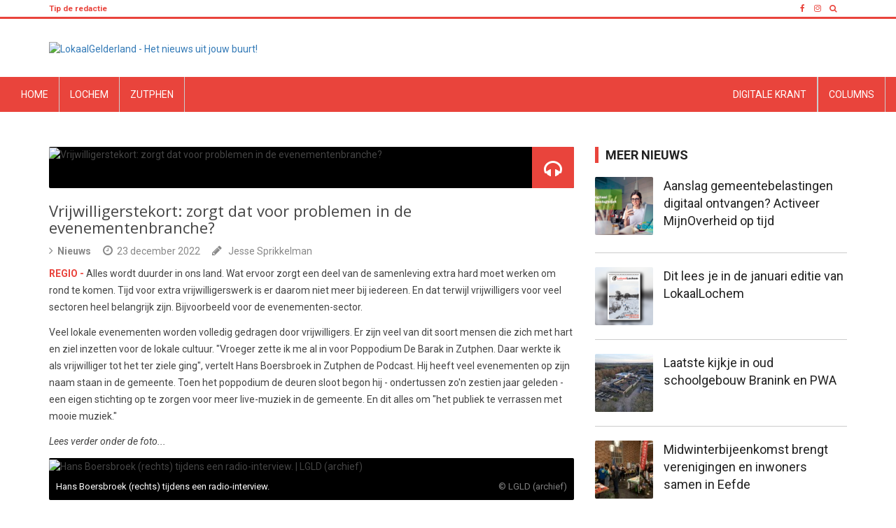

--- FILE ---
content_type: text/html; charset=UTF-8
request_url: https://lokaalgelderland.nl/artikel/12619/vrijwilligerstekort-zorgt-dat-voor-problemen-in-de-evenementenbranche-
body_size: 9613
content:
<!DOCTYPE html>
<html lang="nl">
    <head>
        <meta charset="utf-8">
        <meta http-equiv="X-UA-Compatible" content="IE=edge">
        <meta name="viewport" content="width=device-width,initial-scale=1">
        <meta name="keywords" lang="nl" content="LokaalGelderland, lokaalgelderland, gelderland, lokaal gelderland, lokaal, nieuws, lgld, zutphen, warnsveld, eefde, voorst, brummen, hall, bussloo, vierakker, baak, toldijk, apeldoorn, lochem, achterhoek, het, uit, jouw, buurt, het nieuws uit jouw buurt, lokaal nieuws, lgld, lokaalgld, lokaalzutphen, lokaalbrummen, lokaallochem, zutphen23, zutphen24, arnhem, arnhem24, politie, brandweer, 112, ambulance, evenementen, achtergrond, journalistiek, nieuwe media, jesse sprikkelman, jesse, sprikkelman, seubring, jelle, jelle seubring, bas, lageschaar, bas lageschaar, columns">
        <meta name="description"  content="Blijf altijd op de hoogte van het laatste nieuws, meningen en achtergronden uit Zutphen, Brummen en Lochem.">
        <link rel="alternate" href="https://www.lokaalgelderland.nl/" hreflang="nl-NL" />
        <link href="https://www.google.com/url?sa=D&q=https%3A%2F%2Fplus.google.com%2F109730636157630334620" rel="publisher">

        <title>Vrijwilligerstekort: zorgt dat voor problemen in de evenementenbranche?  | LokaalGelderland</title>

        <!-- APP ICONS -->
        <link rel="apple-touch-icon" sizes="180x180" href="https://lokaalgelderland.nl/static/siteicons/apple-touch-icon.png?v=NmPvQrqGa4">
        <link rel="icon" type="image/png" sizes="32x32" href="https://lokaalgelderland.nl/static/siteicons/favicon-32x32.png?v=NmPvQrqGa4">
        <link rel="icon" type="image/png" sizes="16x16" href="https://lokaalgelderland.nl/static/siteicons/favicon-16x16.png?v=NmPvQrqGa4">
        <!--<link rel="manifest" href="https://lokaalgelderland.nl/static/siteicons/site.webmanifest?v=NmPvQrqGa4">-->
        <link rel="mask-icon" href="https://lokaalgelderland.nl/static/siteicons/safari-pinned-tab.svg?v=NmPvQrqGa4" color="#e9443c">
        <link rel="shortcut icon" href="https://lokaalgelderland.nl/static/siteicons/favicon.ico?v=NmPvQrqGa4">
        <meta name="msapplication-TileColor" content="#e9443c">
        <meta name="msapplication-config" content="https://lokaalgelderland.nl/static/siteicons/browserconfig.xml?v=NmPvQrqGa4">
        <meta name="theme-color" content="#e9443c">

        <!-- FONTS -->
        <link href="https://fonts.googleapis.com/css?family=Merriweather" rel="stylesheet">
        <link href="https://fonts.googleapis.com/css?family=Raleway" rel="stylesheet">
        <link href="https://fonts.googleapis.com/css?family=Open+Sans" rel="stylesheet">
        <link href="https://fonts.googleapis.com/css2?family=Lora:wght@700&display=swap" rel="stylesheet">
        <link href="https://fonts.googleapis.com/css2?family=Roboto+Slab:wght@800;900&display=swap" rel="stylesheet">


        <!-- THEME CSS -->
        <link href="https://lokaalgelderland.nl/fronted/css/color.css" rel="stylesheet">
        <link href="https://lokaalgelderland.nl/fronted/css/bootstrap.css" rel="stylesheet">
        <link href="https://lokaalgelderland.nl/fronted/css/bootstrap-theme.min.css" rel="stylesheet">
        <link href="https://lokaalgelderland.nl/fronted/css/materialize.css" rel="stylesheet">
        <link href="https://lokaalgelderland.nl/fronted/css/mega-menu.css" rel="stylesheet">
        <link href="https://lokaalgelderland.nl/fronted/css/hero.css" rel="stylesheet">
        <link href="https://lokaalgelderland.nl/fronted/css/lg_front.css" rel="stylesheet">
        <link href="https://lokaalgelderland.nl/fronted/css/lgldblocks.css" rel="stylesheet">
        <link href="https://lokaalgelderland.nl/fronted/css/lokacms.css" rel="stylesheet">

        <link rel="stylesheet" href="https://cdnjs.Cloudflare.com/ajax/libs/font-awesome/4.7.0/css/font-awesome.min.css" />
        <link rel="stylesheet" href="https://lokaalgelderland.nl/fronted/css/plyr.css">

            <style>
        .article-dateline{
            color: #e9433c;
            font-weight: 700;
        }
		
		.tiktok-embed{
			box-shadow: none !important;
		}
		
		.tiktok-embed:before{
			content: none !important;
		}
    </style>

            <meta name="description"  content="Vrijwilligerstekort: zorgt dat voor problemen in de evenementenbranche? ">
    <meta name="twitter:card"		content="summary_large_image" />
    <meta name="twitter:site"                content="@lokaalgld" />
    <meta name="twitter:title"              content="Vrijwilligerstekort: zorgt dat voor problemen in de evenementenbranche? " />
    <meta name="twitter:description"        content="Vrijwilligerstekort: zorgt dat voor problemen in de evenementenbranche? " />
    <meta name="twitter:image"              content="https://lgld-cdn.rtvohub.nl/webimg/legacy/5d3429479fcfb_750x420.jpg" />

    <meta property="fb:app_id"				content="1808884789333030" />
    <meta property="fb:admins"				content="https://www.facebook.com/jelleseubring" />
    <meta property="og:site_name"			content="LokaalGelderland" />
    <meta property="og:url"					content="https://lokaalgelderland.nl/article/12619/vrijwilligerstekort-zorgt-dat-voor-problemen-in-de-evenementenbranche" />
    <meta property="og:type"				content="article" />
    <meta property="og:title"				content="Vrijwilligerstekort: zorgt dat voor problemen in de evenementenbranche? " />
    <meta property="og:description"			content="Vrijwilligerstekort: zorgt dat voor problemen in de evenementenbranche? " />
    <meta property="og:image"			    content="https://lgld-cdn.rtvohub.nl/webimg/legacy/5d3429479fcfb_750x420.jpg" />
    <meta property="og:image:url"			content="https://lgld-cdn.rtvohub.nl/webimg/legacy/5d3429479fcfb_750x420.jpg" />
    <meta property="og:locale" 				content="nl_NL" />
    <meta property="article:content_tier"	content="free" />
    <meta property="article:author"			content="Jesse Sprikkelman" />
    <meta property="article:publisher"		content="https://www.facebook.com/lokaalgld" />	


    <script type="application/ld+json">
        {
            "@context": "http://schema.org",
            "@type": "NewsArticle",
            "headline": "Vrijwilligerstekort: zorgt dat voor problemen in de evenementenbranche? ",
            "image": [
                "https://lgld-cdn.rtvohub.nl/webimg/legacy/5d3429479fcfb_750x420.jpg"
            ],
            "datePublished": "2022-12-23 06:00:00",
            "author": {
                "@type": "Organization",
                "name": "LokaalGelderland"
            },
            "publisher": {
                "@type": "Organization",
                "name": "LokaalGelderland",
                "logo": {
                "@type": "ImageObject",
                "url": "https://static.lokaalgelderland.nl/images/logo/lgld_logo_payoff_lower.png"
                }
            },
            "mainEntityOfPage": {
                "@type": "WebPage",
                "@id": "https://lokaalgelderland.n/"
            }
        }
    </script>

                    <!-- Matomo -->
            <script type="b6c6a51fb1211ebe994c5316-text/javascript">
            var _paq = window._paq = window._paq || [];
            /* tracker methods like "setCustomDimension" should be called before "trackPageView" */
            _paq.push(['trackPageView']);
            _paq.push(['enableLinkTracking']);
            (function() {
                var u="//analytics.rtvohub.nl/";
                _paq.push(['setTrackerUrl', u+'matomo.php']);
                _paq.push(['setSiteId', '2']);
                var d=document, g=d.createElement('script'), s=d.getElementsByTagName('script')[0];
                g.async=true; g.src=u+'matomo.js'; s.parentNode.insertBefore(g,s);
            })();
            </script>
            <noscript><p><img referrerpolicy="no-referrer-when-downgrade" src="//analytics.rtvohub.nl/matomo.php?idsite=2&amp;rec=1" style="border:0;" alt="" /></p></noscript>
            <!-- End Matomo Code -->
            </head>
    <body id="main-body-id">
                <div id="wrapper" class="wrapper"> 
            <div id="cp-header" class="cp-header">
                <div class="cp-topbar">
                    <div class="container">
                        <div class="row">
                            <div class="col-md-8">
                                <ul class="toplinks hidden-xs"><li><a href="/cdn-cgi/l/email-protection#770512131614031e12371b181c16161b1b18141f121a59191b">Tip de redactie</a></li></ul>
                            </div>
                            <div class="col-md-4 hidden-xs">
                                <div class="cp-topsocial pull-right">
                                    <ul><li><a href="https://www.facebook.com/lokaalgld/" target="_blank"><i class="fa fa-facebook"></i></a></li><li><a href="https://www.instagram.com/lokaalgld/" target="_blank"><i class="fa fa-instagram"></i></a></li><li><a href="/zoeken"><i class="fa fa-search"></i></a></li></ul>
                                </div>
                            </div>
                        </div>
                    </div>
                </div>
                <!-- CP-TOPBAR END -->
                <!-- LOGO + ADS -->
                <div class="cp-logo-row">
                    <div class="container">
                        <div class="row">
                            <div class="col-md-4 hidden-xs">
                                <div class="logo">
                                    <a href="/">
                                        <img src="https://static.lokaalgelderland.nl/images/branding/lgld_logo.png" class="img-responsive" style="margin-top: -15px; margin-bottom: -10px; padding-bottom: 15px;" alt="LokaalGelderland - Het nieuws uit jouw buurt!">
                                    </a>
                                </div>
                                <h1 style="display: none;">LokaalGelderland - Het nieuws uit jouw buurt!</h1>
                            </div>
                            <div class="col-md-8">
                                <div class="cp-advertisement" id="lgld-adspace0102">
                                    <!-- LOADED VIA DB -- CONTAINER 1-->
                                    <div id="responsive-adblock-1">
                                        <center>
                                                   
                                                <!-- Revive Adserver Javascript Tag - Generated with Revive Adserver v5.5.0 -->
                                                <script data-cfasync="false" src="/cdn-cgi/scripts/5c5dd728/cloudflare-static/email-decode.min.js"></script><script type="b6c6a51fb1211ebe994c5316-text/javascript"><!--//<![CDATA[
                                                var m3_u = (location.protocol=='https:'?'https://revive.rtvohub.nl/www/delivery/ajs.php':'http://revive.rtvohub.nl/www/delivery/ajs.php');
                                                var m3_r = Math.floor(Math.random()*99999999999);
                                                if (!document.MAX_used) document.MAX_used = ',';
                                                document.write ("<scr"+"ipt type='text/javascript' src='"+m3_u);
                                                document.write ("?zoneid=1");
                                                document.write ('&amp;cb=' + m3_r);
                                                if (document.MAX_used != ',') document.write ("&amp;exclude=" + document.MAX_used);
                                                document.write (document.charset ? '&amp;charset='+document.charset : (document.characterSet ? '&amp;charset='+document.characterSet : ''));
                                                document.write ("&amp;loc=" + escape(window.location));
                                                if (document.referrer) document.write ("&amp;referer=" + escape(document.referrer));
                                                if (document.context) document.write ("&context=" + escape(document.context));
                                                document.write ("'><\/scr"+"ipt>");
                                                //]]>--></script><noscript><a href='https://revive.rtvohub.nl/www/delivery/ck.php?n=a14c9fb4&amp;cb=INSERT_RANDOM_NUMBER_HERE' target='_blank'><img src='https://revive.rtvohub.nl/www/delivery/avw.php?zoneid=1&amp;cb=INSERT_RANDOM_NUMBER_HERE&amp;n=a14c9fb4' border='0' alt='' /></a></noscript>
                                                                                                                                </center>
                                    </div>
                                    <div style="margin-top: 10px;"></div>
                                    <!-- LOADED VIA DB -- CONTAINER 1-->
                                    <div id="responsive-adblock-2">
                                        <center>
                                                                                            <!-- Revive Adserver Javascript Tag - Generated with Revive Adserver v5.5.0 -->
                                                <script type="b6c6a51fb1211ebe994c5316-text/javascript"><!--//<![CDATA[
                                                var m3_u = (location.protocol=='https:'?'https://revive.rtvohub.nl/www/delivery/ajs.php':'http://revive.rtvohub.nl/www/delivery/ajs.php');
                                                var m3_r = Math.floor(Math.random()*99999999999);
                                                if (!document.MAX_used) document.MAX_used = ',';
                                                document.write ("<scr"+"ipt type='text/javascript' src='"+m3_u);
                                                document.write ("?zoneid=2");
                                                document.write ('&amp;cb=' + m3_r);
                                                if (document.MAX_used != ',') document.write ("&amp;exclude=" + document.MAX_used);
                                                document.write (document.charset ? '&amp;charset='+document.charset : (document.characterSet ? '&amp;charset='+document.characterSet : ''));
                                                document.write ("&amp;loc=" + escape(window.location));
                                                if (document.referrer) document.write ("&amp;referer=" + escape(document.referrer));
                                                if (document.context) document.write ("&context=" + escape(document.context));
                                                document.write ("'><\/scr"+"ipt>");
                                                //]]>--></script><noscript><a href='https://revive.rtvohub.nl/www/delivery/ck.php?n=a97b79ed&amp;cb=INSERT_RANDOM_NUMBER_HERE' target='_blank'><img src='https://revive.rtvohub.nl/www/delivery/avw.php?zoneid=2&amp;cb=INSERT_RANDOM_NUMBER_HERE&amp;n=a97b79ed' border='0' alt='' /></a></noscript>
                                                                                                                                </center>
                                    </div>
                                </div>
                            </div>
                        </div>
                    </div>
                </div>
                <!-- LOGO + ADS END -->
                <!-- MAIN MENU -->
                <div class="cp-nav cp-megamenu">
                    <div class="cp-wrap">
                        <div class="container-fluid">
                            <div class="row">
                                <div class="col-md-12">
                                    <div class="cp-mega-menu">
                                        <label for="mobile-button" style="text-align: right; padding-right: 5px;">
                                            <img src="https://lokaalgelderland.nl/fronted/images/branding/lgld_diapositief.png" style="
                                                /* position: absolute; */
                                                /* height: 60px; */
                                                /* width: 100%; */
                                                max-width: 30%;
                                                position: absolute;
                                                padding-top: 5px;
                                                max-height: 54px;
                                                width: auto;
                                            " class="img-responsive">
                                            <i class="fa fa-bars"></i>
                                        </label>
                                        <input id="mobile-button" type="checkbox">
                                        <ul class="collapse main-menu"><li class="slogo"><a href="/"><img src="https://lokaalgelderland.nl/fronted/images/branding/lg_marker_white.png" alt="LokaalGelderland (logo)" style="max-width: 38px;"></a></li><li><a href="/voorpagina">Home</a></li><li><a href="/lochem">Lochem</a></li><li><a href="/zutphen">Zutphen</a></li><li class="pull-right"><a href="/columns" id="lastmenuitem">Columns</a></li><li class="pull-right"><a href="https://fulltime-media.nl/Lokaal-Lochem" target="_blank">Digitale Krant</a></li><li class="hidden-lg hidden-md"><a href="/zoeken">Zoeken</a></li></ul>
                                    </div>
                                </div>
                            </div>
                        </div>
                    </div>
                </div>
                <!-- MAIN MENU END -->
            </div>   
            <!-- CP-HEADER END -->
        </div>
        <!-- END WRAPPER -->
                <div class="main-content">
            <div class="cp-post-details">
    <div class="container">
        <div class="row">
            <div class="col-md-8">
                <div class="cp-single-post">
                    <div class="cp-thumb cp-thumb-article-mob">
                                                <div id="icon-ribbon" class="hidden-xs l" style="color: white; padding: 10px; width: 60px; height: 60px; background-color: #E9443C; top: 0; right: 0; position: absolute; z-index: 10; font-size: 200%; text-align: center;">
                        <i class="fa fa-headphones" style="margin-left: auto; margin-right: auto; vertical-align: middle; text-align: center;"></i>
                        </div>
                        <div id="icon-ribbon" class="visible-xs-block" style="color: white; padding: 10px; width: 60px; height: 60px; background-color: #E9443C; top: 0; right: 0; position: absolute; z-index: 10; font-size: 200%; padding-top: 10px; text-align: center;"><i class="fa fa-headphones" style="margin-left: auto; margin-right: auto; vertical-align: middle; text-align: center;"></i></div>
                                                <picture>
                                                                    <!--<source srcset="https://lgld-cdn.rtvohub.nl/webimg/legacy/5d3429479fcfb_1920x1080.jpg" alt="Vrijwilligerstekort: zorgt dat voor problemen in de evenementenbranche? " media="(min-width: 1200px)">
                                    <source srcset="https://lgld-cdn.rtvohub.nl/webimg/legacy/5d3429479fcfb_1525x750.jpg" alt="Vrijwilligerstekort: zorgt dat voor problemen in de evenementenbranche? " media="(min-width: 800px)">-->
                                    <img src="https://lgld-cdn.rtvohub.nl/webimg/legacy/5d3429479fcfb_750x420.jpg" alt="Vrijwilligerstekort: zorgt dat voor problemen in de evenementenbranche? ">
                                                            </picture>
                        <div class="cp-thumb-caption">
                                                            <span></span>
                                                                    <div class="cp-thumb-copyright">&copy; LGLD</div>
                                                                                    </div>
                    </div>
                    <div class="cp-post-content">
                        <h1 class="article-heading-title" style="font-size: 22px; font-family: 'Open Sans', 'Roboto', sans-serif; font-weight: 400;">
                            Vrijwilligerstekort: zorgt dat voor problemen in de evenementenbranche? 
                        </h1>
                        <ul class="cp-post-tools">
                            <li><i class="fa fa-angle-right"></i>&nbsp;<strong>Nieuws</strong></li>                            <li>
                                <i class="fa fa-clock-o"></i>&nbsp;23 december 2022
                            </li>
                            <li>
                                <i class="fa fa-pencil"></i>&nbsp;								<a href="/author/3/jesse-sprikkelman" class="href-author" rel="author" title="Ga naar het archief van deze auteur.">Jesse Sprikkelman</a>
								                            </li>
                        </ul>
                        <div id="article-content">
                                                            <p class="article-lead"><span class="article-dateline">REGIO - </span>Alles wordt duurder in ons land. Wat ervoor zorgt een deel van de samenleving extra hard moet werken om rond te komen. Tijd voor extra vrijwilligerswerk is er daarom niet meer bij iedereen. En dat terwijl vrijwilligers voor veel sectoren heel belangrijk zijn. Bijvoorbeeld voor de evenementen-sector.</p>
<p>Veel lokale evenementen worden volledig gedragen door vrijwilligers. Er zijn veel van dit soort mensen die zich met hart en ziel inzetten voor de lokale cultuur. "Vroeger zette ik me al in voor Poppodium De Barak in Zutphen. Daar werkte ik als vrijwilliger tot het ter ziele ging", vertelt Hans Boersbroek in Zutphen de Podcast. Hij heeft veel evenementen op zijn naam staan in de gemeente. Toen het poppodium de deuren sloot begon hij - ondertussen zo'n zestien jaar geleden - een eigen stichting op te zorgen voor meer live-muziek in de gemeente. En dit alles om "het publiek te verrassen met mooie muziek."</p>
<p><em>Lees verder onder de foto...</em></p>
<p><div class="cp-thumb"><img loading="lazy" src="https://lgld-cdn.rtvohub.nl/webimg/legacy/5aed9f4f01722_750x420.jpg" alt="Hans Boersbroek (rechts) tijdens een radio-interview. | LGLD (archief)"><div class="cp-thumb-caption"><span>Hans Boersbroek (rechts) tijdens een radio-interview.</span><div class="cp-thumb-copyright">&copy; LGLD (archief)</div></div></div></p>
<h3><span>Braderie&euml;n</span></h3>
<p>Naast muziekevenementen zijn er ook veel braderie&euml;n te vinden in ons deel van het land. In de Zutphense wijk Noordveen wordt jaarlijks een groot wijkevenement georganiseerd. Frans Manders is daar de kartrekker. Hij vindt dat dit in meer wijken moet gebeuren en promoot dat ook vanuit zijn functie als gemeenteraadslid. "Ik heb in de wijk Noorderhaven geholpen een wijkteam op te zetten en ik zit in het wijkteam van Waterkracht. Maar je moet een kartrekker voor dit soort evenementen hebben. Zo'n halve gare als ik ben", lacht hij.</p>
<p>Vrijwilligers hebben een belangrijke functie in de cultuur. Dat was dit jaar ook weer te zien tijdens Popronde, wat onder andere in Apeldoorn, Arnhem, Doetinchem, Nijmegen en Zutphen werd georganiseerd. Dit rondreizende muziekfestival wordt gedragen door lokale vrijwilligers, die zich inzetten voor de editie in hun gemeente. Het evenement is niet alleen belangrijk voor de lokale samenleving. Het is voor beginnende artiesten ook een belangrijke springplank naar een mogelijke doorbraak. En dat alles onder het toeziende oog van vrijwilligers.</p>
<p><em>Lees verder onder de foto...</em></p>
<p><div class="cp-thumb"><img loading="lazy" src="https://cdn.lokaalgelderland.nl//img-storage/load.php?src=jpg/614f1e3ea666a.jpg&size=750x420&zoom=1" alt="Frans Manders (links) tijdens een radio-interview. | LGLD (archief)"><div class="cp-thumb-caption"><span>Frans Manders (links) tijdens een radio-interview.</span><div class="cp-thumb-copyright">&copy; LGLD (archief)</div></div></div></p>
<h3>Afgeblazen evenementen</h3>
<p>Enkele evenementen, zoals de Paarden4Daagse in Barchem en de dodenherdenking in Elspeet, zijn getroffen door een te kort aan vrijwilligers. Beide kunnen ze door dit tekort niet georganiseerd worden. Als deze koers blijft doorzetten hebben we over een aantal jaar bijna geen vrijwilligers meer die zich inzetten voor de samenleving. Na evenementen zullen daarom ook sportclubs en muziekverenigingen getroffen worden. En dan hebben we het nog niet eens over de mensen die met ouderen gaan wandelen of die fietsexamens afnemen bij basisschoolleerlingen.</p>
<p>Niet alleen op kleine festivals zijn vrijwilligers te vinden. Ook grote evenementen zoals De Zwarte Cross heeft extra handjes nodig. Lang niet alle medewerkers op het grootste vierdaagse festival van ons land krijgen salaris gestort. Tijdens de vorige editie stonden ze twee weken voor aanvang te springen om vrijwilligers. En dat was opvallend, want bij de editie daarvoor (2019) stonden mensen op de wachtlijst om bardiensten te mogen draaien. Naar schatting zijn er elke zomer zo'n 8000 vrijwilligers actief op het festivalterrein in Lichtenvoorde.</p>
<p><em>Beluister Zutphen de Podcast over evenementen...</em></p>
<p><iframe width="100%" height="152" style="border-radius: 12px;" src="https://open.spotify.com/embed/episode/7q3MTvahveYzCgYeGeTcDQ?utm_source=generator&amp;theme=0" frameborder="0" allowfullscreen="allowfullscreen" allow="autoplay; clipboard-write; encrypted-media; fullscreen; picture-in-picture" loading="lazy"></iframe></p>
                                                    </div>
                        <div class="clearfix"></div>
                                                <div class="lgld-article-authorblock" style="border-top: 1px solid #e9433c;">
                            <div class="cp-author" style="margin-bottom: 20px; margin-top: 30px;">
                                <div class="cp-author-thumb">
                                                                            <img src="https://cdn.lokaalgelderland.nl/media//load.php?src=originals/6579a2c63a9fb.png&amp;size=200x200&amp;zoom=1" alt="Jesse Sprikkelman">
                                                                    </div>
                                <div class="cp-author-details" style="min-height: 165px; padding-left: 75px;">
                                    <h3><i class="fa fa-pencil"></i> Jesse Sprikkelman</h3>
                                    <p>Jesse Sprikkelman is eindredacteur voor LokaalGelderland.</p>
                                    <p>
                                        <strong>
                                            <a href="/author/3/jesse-sprikkelman">Meer lezen van Jesse Sprikkelman?</a>
                                        </strong>
                                    </p>
                                </div>
                            </div>
                        </div>
                        
                        <div class="cp-post-share-tags m30">
                            <div class="row">
                                <div class="col-md-6">
                                    <ul class="cp-post-share">
                                        <li><span><i class="fa fa-share-alt"></i></span></li>
                                        <li style="display:none;"><a target="_blank" href="https://www.facebook.com/sharer/sharer.php?u="><i class="fa fa-facebook"></i></a></li>
                                        <li><a target="_blank" href="https://api.whatsapp.com/send?text=https://lokaalgelderland.nl/article/12619/vrijwilligerstekort-zorgt-dat-voor-problemen-in-de-evenementenbranche%20via LokaalGelderland."><i class="fa fa-whatsapp"></i></a></li>
                                        <li><a target="_blank" href="https://www.linkedin.com/shareArticle?mini=true&amp;url=https%3A%2F%2Flgld.nl%2FtwUFV&amp;title=Vrijwilligerstekort%3A+zorgt+dat+voor+problemen+in+de+evenementenbranche%3F+&amp;summary=via%20LokaalGelderland&amp;source=http%3A//www.lokaalgelderland.nl/"><i class="fa fa-linkedin"></i></a></li>
                                        <li  style="display:none;" class="pull-right"><a style="border-radius: 5%; width: 75px; text-align: center;" class="" data-toggle="modal" data-target="#modal-foutjemelden" href="#modal-foutjemelden">Foutje?</a></li>
                                    </ul>
                                </div>
                                <div class="col-md-6">
                                    <ul class="cp-post-tags" style="min-height: 58px; height: auto;">
                                            <li><span><i class="fa fa-tags"></i></span></li>
                                                                                                                                            <li>
                                                    <a href="/categorie/cultuur" target="_blank">Cultuur</a>
                                                </li>
                                                                                                                                                                                            <li>
                                                    <a href="/categorie/evenementen" target="_blank">Festivals</a>
                                                </li>
                                                                                                                                                                                            <li>
                                                    <a href="/categorie/zutphendepodcast" target="_blank">Zutphen de Podcast</a>
                                                </li>
                                                                                                                                    
                                    </ul>
                                </div>
                            </div>
                        </div>
                        <div class="clearfix"></div>
                                                <div style="padding-bottom: 20px; !important">
                            <center class="img-responsive">
                                <div id="responsive-adblock-5">
                                    <!-- Revive Adserver Javascript Tag - Generated with Revive Adserver v5.5.0 -->
                                    <script type="b6c6a51fb1211ebe994c5316-text/javascript"><!--//<![CDATA[
                                    var m3_u = (location.protocol=='https:'?'https://revive.rtvohub.nl/www/delivery/ajs.php':'http://revive.rtvohub.nl/www/delivery/ajs.php');
                                    var m3_r = Math.floor(Math.random()*99999999999);
                                    if (!document.MAX_used) document.MAX_used = ',';
                                    document.write ("<scr"+"ipt type='text/javascript' src='"+m3_u);
                                    document.write ("?zoneid=3");
                                    document.write ('&amp;cb=' + m3_r);
                                    if (document.MAX_used != ',') document.write ("&amp;exclude=" + document.MAX_used);
                                    document.write (document.charset ? '&amp;charset='+document.charset : (document.characterSet ? '&amp;charset='+document.characterSet : ''));
                                    document.write ("&amp;loc=" + escape(window.location));
                                    if (document.referrer) document.write ("&amp;referer=" + escape(document.referrer));
                                    if (document.context) document.write ("&context=" + escape(document.context));
                                    document.write ("'><\/scr"+"ipt>");
                                    //]]>--></script><noscript><a href='https://revive.rtvohub.nl/www/delivery/ck.php?n=a6949a2d&amp;cb=INSERT_RANDOM_NUMBER_HERE' target='_blank'><img src='https://revive.rtvohub.nl/www/delivery/avw.php?zoneid=3&amp;cb=INSERT_RANDOM_NUMBER_HERE&amp;n=a6949a2d' border='0' alt='' /></a></noscript>
                                </div>
                            </center>
                        </div>
                        
                        <div class="panel panel-danger">
                            <div class="panel-body">
                                Reageren? Mail de redactie via <a href="/cdn-cgi/l/email-protection#[base64]"><span class="__cf_email__" data-cfemail="176572767072657279577b707b7339797b">[email&#160;protected]</span></a>.
                            </div>
                        </div>
                        <div class="clearfix"></div>

                        <div class="panel panel-default">
                            <div class="panel-body">
                                <i class="fa fa-copyright"></i> Op deze publicatie rust <a href="https://www.lokaalgelderland.nl/pagina/disclaimer">copyright</a>.</a>
                            </div>
                        </div>
                    </div>
                </div>
            </div>
            <div class="col-md-4">
                <div class="sidebar side-bar right-sidebar">
                    <div class="widget latest-posts">
                        <h3 class="side-title">MEER NIEUWS</h3>
                            <div class="cp-sidebar-content">
                                <ul class="small-grid">
                                                                        <li>
                                        <div class="small-post">
                                            <a href="/article/16699/aanslag-gemeentebelastingen-digitaal-ontvangen-activeer-mijnoverheid-op-tijd">
                                                <div class="cp-thumb">
                                                    <img alt="Aanslag gemeentebelastingen digitaal ontvangen? Activeer MijnOverheid op tijd" src="https://lgld-cdn.rtvohub.nl/webimg/./ftYHLUI2IQpBaJFw3D7B9Tc448yJ1LNuLh3suyiE_100x100.jpg">
                                                </div>
                                            </a>
                                            <div class="cp-post-content">
                                                    <h3 style="line-height: 25px; font-weight: normal; font-size: 18px;"><a href="/article/16699/aanslag-gemeentebelastingen-digitaal-ontvangen-activeer-mijnoverheid-op-tijd">Aanslag gemeentebelastingen digitaal ontvangen? Activeer MijnOverheid op tijd</a></h3>
                                            </div>
                                        </div>
                                    </li>
                                                                        <li>
                                        <div class="small-post">
                                            <a href="/article/16698/dit-lees-je-in-de-januari-editie-van-lokaallochem">
                                                <div class="cp-thumb">
                                                    <img alt="Dit lees je in de januari editie van LokaalLochem" src="https://lgld-cdn.rtvohub.nl/webimg/./2ipv4n9Og5RD6343gaVeiMe0TREKe3QTViHow1Vw_100x100.jpg">
                                                </div>
                                            </a>
                                            <div class="cp-post-content">
                                                    <h3 style="line-height: 25px; font-weight: normal; font-size: 18px;"><a href="/article/16698/dit-lees-je-in-de-januari-editie-van-lokaallochem">Dit lees je in de januari editie van LokaalLochem</a></h3>
                                            </div>
                                        </div>
                                    </li>
                                                                        <li>
                                        <div class="small-post">
                                            <a href="/article/16694/laatste-kijkje-in-oud-schoolgebouw-branink-en-pwa">
                                                <div class="cp-thumb">
                                                    <img alt="Laatste kijkje in oud schoolgebouw Branink en PWA" src="https://lgld-cdn.rtvohub.nl/webimg/./X8xaUD7a06gjnyXk5ACFZoF6qpcGoeMP2GIlz4bO_100x100.jpg">
                                                </div>
                                            </a>
                                            <div class="cp-post-content">
                                                    <h3 style="line-height: 25px; font-weight: normal; font-size: 18px;"><a href="/article/16694/laatste-kijkje-in-oud-schoolgebouw-branink-en-pwa">Laatste kijkje in oud schoolgebouw Branink en PWA</a></h3>
                                            </div>
                                        </div>
                                    </li>
                                                                        <li>
                                        <div class="small-post">
                                            <a href="/article/16697/midwinterbijeenkomst-brengt-verenigingen-en-inwoners-samen-in-eefde">
                                                <div class="cp-thumb">
                                                    <img alt="Midwinterbijeenkomst brengt verenigingen en inwoners samen in Eefde" src="https://lgld-cdn.rtvohub.nl/webimg/./9JDzpKWVNmwEwsaMNlyxzck95jt8qvwc2p7TtT2Q_100x100.jpg">
                                                </div>
                                            </a>
                                            <div class="cp-post-content">
                                                    <h3 style="line-height: 25px; font-weight: normal; font-size: 18px;"><a href="/article/16697/midwinterbijeenkomst-brengt-verenigingen-en-inwoners-samen-in-eefde">Midwinterbijeenkomst brengt verenigingen en inwoners samen in Eefde</a></h3>
                                            </div>
                                        </div>
                                    </li>
                                                                        <li>
                                        <div class="small-post">
                                            <a href="/article/16696/dorpsdichter-coby-wiltink-verlengt-haar-dorpsdichterschap-in-almen">
                                                <div class="cp-thumb">
                                                    <img alt="Dorpsdichter Coby Wiltink verlengt haar dorpsdichterschap in Almen" src="https://lgld-cdn.rtvohub.nl/webimg/./FQIyf4ucp0MFarN53ZOPWhedb968rQbfv16Tw2US_100x100.jpg">
                                                </div>
                                            </a>
                                            <div class="cp-post-content">
                                                    <h3 style="line-height: 25px; font-weight: normal; font-size: 18px;"><a href="/article/16696/dorpsdichter-coby-wiltink-verlengt-haar-dorpsdichterschap-in-almen">Dorpsdichter Coby Wiltink verlengt haar dorpsdichterschap in Almen</a></h3>
                                            </div>
                                        </div>
                                    </li>
                                                                    </ul>
                            </div>
                        </div>
                    </div>
                </div>
            </div>
        </div>
    </div>
</div>
        </div>
        <footer id="footer" class="footer">
            <div class="footer-two footer-widgets">
                <div class="container">
                    <div class="row">
                        <div class="col-md-4 col-md-offset-2 hidden">
                            <div class="widget contact-widget">
                            <h3>Informatie</h3>
                            <div class="cp-widget-content">
                                <address>
                                <ul>
                                    <li> <i class="fa fa-info-circle"></i>
                                        <p><a href="https://www.lokaalgelderland.nl/pagina/over">Wat is LokaalGelderland</a> </p>
                                    </li>
                                    <li> <i class="fa fa-users"></i>
                                        <p> <a href="https://www.lokaalgelderland.nl/auteurs">Onze auteurs</a> </p>
                                    </li>
                                    <li> <i class="fa fa-handshake-o"></i>
                                        <p><a href="https://www.lokaalgelderland.nl/pagina/gedragscode">Gedragscode</a> </p>
                                    </li>
                                    <li> <i class="fa fa-exclamation-circle"></i>
                                        <p> <a href="https://www.lokaalgelderland.nl/disclaimer">Disclaimer</a> </p>
                                    </li>
                                    <li> <i class="fa fa-user-secret"></i>
                                            <p> <a href="https://www.lokaalgelderland.nl/pagina/privacy">Privacyverklaring</a> </p>
                                    </li>
                                    <li> <i class="fa fa-gear"></i>
                                        <p><a href="#" class="diffuse-cookie-settings">Cookie-instellingen</a></p>
                                    </li>
                                </ul>
                                </address>
                                            </div>
                            </div>
                        </div>
                        <div class="col-md-4">
                            <div class="widget contact-widget">
                            <h3>Contact</h3>
                            <div class="cp-widget-content">
                                <address>
                                    <ul>
                                        <li> <i class="fa fa-pencil"></i>
                                            <p>Tikfout gevonden?</p>
                                            <p><a href="/cdn-cgi/l/email-protection#1a687f7e7b796e737f5a7675717b7b767d7f767e7f68767b747e347476"><span class="__cf_email__" data-cfemail="57233e3c31382223173b383c36363b30323b3332253b36393379393b">[email&#160;protected]</span></a> </p>
                                        </li>
                                        <li> <i class="fa fa-envelope-o"></i>
                                            <p>Redactie</p>
                                            <p><a href="/cdn-cgi/l/email-protection#dba9bebfbab8afb2be9bb7b4b0babab7bcbeb7bfbea9b7bab5bff5b5b7"><span class="__cf_email__" data-cfemail="7a081f1e1b190e131f3a1615111b1b161d1f161e1f08161b141e541416">[email&#160;protected]</span></a> </p>
                                        </li>
                                        <li> <i class="fa fa-envelope-o"></i>
                                            <p>Eindredactie</p>
                                            <p><a href="/cdn-cgi/l/email-protection#d0b5b9beb4a2b5b4b1b3a4b9b590bcbfbbb1b1bcb7b5bcb4b5a2bcb1beb4febebc"><span class="__cf_email__" data-cfemail="63060a0d071106070200170a06230f0c0802020f04060f0706110f020d074d0d0f">[email&#160;protected]</span></a> </p>
                                        </li>
                                        <li> <i class="fa fa-envelope-o"></i>
                                            <p>Adverteren</p>
                                            <p><a href="/cdn-cgi/l/email-protection#7a1b1e0c1f080e1f081f143a1615111b1b161d1f161e1f08161b141e541416"><span class="__cf_email__" data-cfemail="f8999c8e9d8a8c9d8a9d96b89497939999949f9d949c9d8a9499969cd69694">[email&#160;protected]</span></a> </p>
                                        </li>
                                    </ul>
                                </address>
                            </div>
                            </div>
                        </div>
                    </div>
                                        <div class="row">
                        <div class="col-md-12">
                            <div id="mk-slider"></div>
                            <script data-cfasync="false" src="/cdn-cgi/scripts/5c5dd728/cloudflare-static/email-decode.min.js"></script><script src="https://www.sponsorlink.nl/js/snippet.js?key=e98571cf-9d22-4137-8a2b-e3d531b38098" type="b6c6a51fb1211ebe994c5316-text/javascript"></script>
                        </div>
                    </div>
                                    </div>
            </div>
            <div class="footer-three">
                <div class="container">
                    <div class="row">
                        <div class="col-md-6">
                            <div class="footer-logo"><img src="https://static.lokaalgelderland.nl/images/branding/lgld_white.png" class="" height="50px" alt="LokaalGelderland"></div>
                                    </div>
                        <div class="col-md-6">
                            <ul class="footer-social"><li><a href="https://www.facebook.com/lokaalgld/" target="_blank"><i class="fa fa-facebook"></i></a></li><li><a href="https://www.instagram.com/lokaalgld/" target="_blank"><i class="fa fa-instagram"></i></a></li><li><a href="/zoeken"><i class="fa fa-search"></i></a></li></ul>
                        </div>
                    </div>
                </div>
            </div>
            <div class="footer-four">
                <div class="container">
                    <div class="row">
                        <div class="col-md-12">
                            <p>© 2016 - 2026</p>
                            <p>LokaalGelderland is een onderdeel van <a style="color:white;"  href="https://produ.media" target="_blank"><span style="color: #a6529b;">Produ</span>Media<span style="color: #a6529b;">.</span></p>
                        </div>
                    </div>
                </div>
            </div>
        </footer>
        <div id="search">
            <button type="button" class="close">�</button>
            <form method="POST" action="/zoeken">
                <input type="search" value="" name="search_string" placeholder="wat zoek je?" />
                <button type="submit" class="btn btn-lorange btn-lg waves-effect waves-button"><strong style="color: white;">ZOEKEN</strong></button>
            </form>
        </div>
        <script src="https://lokaalgelderland.nl/fronted/js/jquery-3.7.1.min.js" type="b6c6a51fb1211ebe994c5316-text/javascript"></script> 
        <script src="https://lokaalgelderland.nl/fronted/js/jquery-migrate-1.2.1.min.js" type="b6c6a51fb1211ebe994c5316-text/javascript"></script> 
        <script src="https://lokaalgelderland.nl/fronted/js/bootstrap.min.js" type="b6c6a51fb1211ebe994c5316-text/javascript"></script>
        <script src="https://lokaalgelderland.nl/fronted/js/materialize.min.js" type="b6c6a51fb1211ebe994c5316-text/javascript"></script> 
        <script src="https://lokaalgelderland.nl/fronted/js/custom.js?v2" type="b6c6a51fb1211ebe994c5316-text/javascript"></script>
        <script src="https://lokaalgelderland.nl/fronted/js/plyr.js" type="b6c6a51fb1211ebe994c5316-text/javascript"></script>
        <script src="https://lokaalgelderland.nl/fronted/js/respoad.js" type="b6c6a51fb1211ebe994c5316-text/javascript"></script>
            <script type="b6c6a51fb1211ebe994c5316-text/javascript">
    $( document ).ready(function() {
        var players = plyr.setup();
    });
    $(document).ready(function() {
        /* find all iframes with ids starting with "tweet_" */
        $("iframe[id^='tweet_']").on('load', function(){
            this.contentWindow.postMessage({ element: this.id, query: "height" },
                "https://twitframe.com");
        });

        /* listen for the return message once the tweet has been loaded */
        $(window).bind("message", function(e) {
            var oe = e.originalEvent;
            if (oe.origin != "https://twitframe.com")
                return;
            
            if (oe.data.height && oe.data.element.match(/^tweet_/))
                $("#" + oe.data.element).css("height", parseInt(oe.data.height) + "px");
        });
    });
</script>
    <script src="/cdn-cgi/scripts/7d0fa10a/cloudflare-static/rocket-loader.min.js" data-cf-settings="b6c6a51fb1211ebe994c5316-|49" defer></script></body>
</html>

--- FILE ---
content_type: text/css
request_url: https://lokaalgelderland.nl/fronted/css/materialize.css
body_size: 1441
content:
/* Material input */
.material .material-input{
    position: relative;
    padding-top: 18px;
    margin-bottom: 10px;
    background:#fff;
}

.material .material-input:after{
    display: block;
    clear: both;
    content:"";
}
.material .material-input input, 
.material .material-input textarea{
    font-size: 16px;
    width: 100%;
    border:0;
    border-bottom: 1px solid lightgray;
    outline: none;
    background: 0;
    float:left;
}

.material .material-input textarea{
    height: 120px;
    padding:7px 0;
}

.material .material-input input{
    height: 32px;
}

.material .material-input label{
    line-height: 32px;
}

.material .material-input label{
    color:gray;
    font-size: 16px;
    font-weight: 300;

    position: absolute;
    left:0;
    top:18px;
}

.material .material-bar{
    position: absolute;
    bottom:0;left:0;
    display: block;
    width: 100%;
}

.material .material-bar:before, 
.material .material-bar:after{
    content:"";
    height: 2px;
    width: 0;
    bottom:0;
    position: absolute;
    background: #32aae1;
}

.material .material-bar:before{
    left:50%;
}

.material .material-bar:after{
    right:50%;
}

.material .material-input :focus ~ .material-bar:before,
.material .material-input :focus ~ .material-bar:after,
.material .error ~ .material-bar:before,
.material .error ~ .material-bar:after{
  width:50%;
}

.material .error ~ .material-bar:before,
.material .error ~ .material-bar:after,
.material .error ~ .material-bar:before,
.material .error ~ .material-bar:after{
    background:#ff0000;
}

.material .error:focus,
.material .error.filled,
.material .error:not(.filled) ~ label{
    color:red;
}

.material .material-input :focus ~ label,
.material .material-input .filled ~ label,
.material .error:focus ~ label{
    color:lightgray;
    font-size: 13px;
    top:0;
    line-height: 24px;
}

/* Radio */
.material .material-group{
    padding-top: 10px;
}
.material .material-group input{
    display: none
}

.material .material-group-item{
    position: relative;
    margin-bottom: 5px;
}
.material .material-group-item:last-child{
    margin-bottom: 0
}

.material .material-group label{
    padding-left: 30px;
    position: relative;
    cursor: pointer;
    z-index: 2;
    font-weight: 300;
}

.material .material-checkbox,
.material .material-radio{
    width: 18px;
    height: 18px;
    background:#fff;
    left:0;
    top:50%;
    margin-top: -9px;
    position: absolute;
    z-index: 1;
    border: 2px solid gray;
}

.material .material-radio{
    border-radius: 10px;
}

.material .material-checkbox{
    border-radius: 3px;
}

.material .material-checkbox:before{
    content:"a";
    font-size: 14px;
    text-align: center;
    padding-top: 3px;
    color:#fff;
    background:gray;
    position: absolute;
    top:0;left:0;right:0;bottom:0;


    -webkit-transform: scale(0);
       -moz-transform: scale(0);
        -ms-transform: scale(0);
         -o-transform: scale(0);
            transform: scale(0);
}

.material .material-radio:before{
    position: absolute;
    top:3px;left:3px;
    width: 8px;
    height: 8px;
    border-radius: 4px;
    background:gray;
    content:"";
    -webkit-transform: scale(0);
       -moz-transform: scale(0);
        -ms-transform: scale(0);
         -o-transform: scale(0);
            transform: scale(0);
}

.material input:checked ~ .material-radio:before,
.material input:checked ~ .material-checkbox:before{
    -webkit-transform: scale(1);
       -moz-transform: scale(1);
        -ms-transform: scale(1);
         -o-transform: scale(1);
            transform: scale(1);
}



/* Select */
.material .material-select {
    font-size: 16px;
    font-weight: 300;
    width: 100%;
    position: relative;
    margin-bottom: 10px;
    padding-top: 18px;
    z-index: 3
}
.material .material-select input{display: none}
.material .material-select > label{
    color:gray;
    border-bottom: 1px solid lightgray;

    height: 40px;
    line-height: 40px;
    padding:0 30px 0 0px;
    width: 100%;
    cursor: pointer;
    position: relative;
    display: block;
}

.material .material-select > .material-title{
    position: absolute;
    color:lightgray;
    height: 40px;
    line-height: 40px;
    top:18px;left:0;
    opacity: 0;
    visibility: hidden;
}

.material .material-select > input:checked + .material-title,
.material .material-select.filled > .material-title{
    top:0;
    opacity: 1;
    visibility: visible;
    font-size: 13px;
    line-height: 24px;
}

.material .material-select > label strong{
    border-color: lightgray transparent transparent transparent;
    border-style: solid;
    border-width: 6px 5px 0 5px;
    
    margin-top: -3px;
    width: 0;
    height: 0;
    position: absolute;
    right:0;top:50%;
}

.material .material-select > input:checked ~ ul{
    visibility: visible;
    opacity: 1;
    top:24px;
}
.material .material-select ul{
    background:#fff;
    top:0;
    left:0;width: 100%;
    position: absolute;
    opacity: 0;
    visibility: hidden;
    z-index: 2
}
.material .material-select ul li label{
    color:gray
}
.material .material-select ul li input:checked + label, 
.material .material-select ul li:hover input:checked + label{

    font-weight: 400
}
.material .material-select ul li label{
    display: block;
    cursor: pointer;
    padding:7px 10px;
}
.material .material-select ul li label:hover{
    background:#f5f5f5
}

.material .material-select > input:checked + .material-bar{
    top:22px;
}

.material .material-select .material-bar{
    height: 2px;
    background: #0000ff;
    width: 0;
    bottom:auto;
    top:56px;
}

/* Shadow */
.material .material-select ul{
    box-shadow: 0 2px 2px rgba(0,0,0,.2);
}

/* Animation */
.material .material-select ul,
.material .material-bar:before, 
.material .material-bar:after,
.material .material-input label,
.material .material-select .material-bar,
.material .material-select > span,
.material .material-radio:before,
.material .material-checkbox,
.material .material-checkbox:before,
.material .material-checkbox:after{
    transition:.2s ease all; 
    -moz-transition:.2s ease all; 
    -webkit-transition:.2s ease all;
}

/* Disable select */
.material{
    -webkit-user-select: none;  
    -moz-user-select: none;    
    -ms-user-select: none;      
    user-select: none;
}

/* Material border box reset */
.material *,
.material *:before,
.material *:after {
    -webkit-box-sizing: border-box; 
    -moz-box-sizing:    border-box; 
    box-sizing:         border-box;
}




.waves-effect {
    position: relative;
    cursor: pointer;
    display: inline-block;
    overflow: hidden;
    -webkit-user-select: none;
    -moz-user-select: none;
    -ms-user-select: none;
    user-select: none;
    -webkit-transition: all .3s ease-out;
    -moz-transition: all .3s ease-out;
    -o-transition: all .3s ease-out;
    transition: all .3s ease-out;
}

.waves-effect .waves-ripple {
    position: absolute;
    border-radius: 100%;
    border-width:0px;
    border-style:solid;
    width:0px;
    height:0px;
    opacity:0;
    border-color: rgba(0, 0, 0, 0.2);
    -webkit-transition: all 0.5s ease-out;
    -moz-transition: all 0.5s ease-out;
    -0-transition: all 0.5s ease-out;
    transition: all 0.5s ease-out;
}

.waves-effect.waves-light .waves-ripple {
    border-color: rgba(255, 255, 255, 0.1);
}

.waves-notransition {
    -webkit-transition: none !important;
    transition: none !important;
}

.waves-button, 
.waves-icon {
    -webkit-mask-image: url([data-uri]);
}

/*
.waves-button {
    padding:0;
}
*/


.waves-button a,
.waves-button a:hover,
.waves-button a:visited,
.waves-button a:link,
.waves-button button,
.waves-button input[type="submit"],
.waves-button input[type="button"] {
    margin: 0;
    padding:0;
    white-space: nowrap;
    vertical-align: middle;
    cursor: pointer;
    border:none;
    outline:none;
    background:transparent;
    color: inherit;
    font-size:14px;
    text-align: center;
    text-decoration:none;
}

.waves-icon {
  text-align:center;
  width:2.5em;
  height:2.5em;
  line-height:2.5em;
  border-radius:20px;
}


.waves-raised {
    -webkit-mask-image:none;
    -webkit-box-shadow: 0 2px 5px 0 rgba(0, 0, 0, 0.15);
    box-shadow: 0 2px 5px 0 rgba(0, 0, 0, 0.15);
}

.waves-raised:active {
    -webkit-box-shadow: 0px 7px 10px 0px rgba(0, 0, 0, 0.15);
    box-shadow: 0px 7px 10px 0px rgba(0, 0, 0, 0.15);
}

.waves-block {
    display:block;
}


--- FILE ---
content_type: text/css
request_url: https://lokaalgelderland.nl/fronted/css/mega-menu.css
body_size: 2366
content:
.cp-mega-menu ul, .cp-mega-menu li, .cp-mega-menu a, .cp-mega-menu p, .cp-mega-menu img, .cp-mega-menu h2 {
	margin: 0;
	padding: 0;
	display: block;
	line-height: normal;
	text-decoration: none;
	list-style: none;
	-webkit-box-sizing: border-box;
	-moz-box-sizing: border-box;
	box-sizing: border-box;
}
.cp-mega-menu {
	margin: 0 auto;
	padding: 0;
	position: relative;
	z-index: 999;
	font-size: 14px;
	display: block;
	max-width: 1280px;
	min-height: 50px;
	width: 100%;
	font-family: 'Roboto', sans-serif;
	min-width: 180px;
}
.cp-mega-menu>ul {
	float: left;
	width: 100%;
	min-height: 50px;
}
.cp-mega-menu>ul>li {
	float: left;
	min-height: 50px;
	line-height: 50px;
	color: #222222;
	border-right: 1px solid #cccccc;
}
.wrapper .cp-megamenu .cp-mega-menu .drop-down li.validation {
	width: 100%;
	float: left;
	clear: both;
	margin: 0px;
	padding: 0px;
	line-height: normal;
}

.cp-mega-menu>ul>li>a {
	line-height: 50px;
	color: #222222;
	text-align: center;
	width: 100%;
	padding-left: 15px;
	padding-right: 15px;
	font-size: 14px;
	text-transform: uppercase;
	text-decoration: none;
}
.cp-mega-menu>ul>li:hover>a {
	color: #fff;
	transition: background .3s linear 0s, color .3s linear 0s;
	-moz-transition: background .3s linear 0s, color .3s linear 0s;
	-ms-transition: background .3s linear 0s, color .3s linear 0s;
	-o-transition: background .3s linear 0s, color .3s linear 0s;
	-webkit-transition: background .3s linear 0s, color .3s linear 0s;
}
.cp-mega-menu>ul>.title:hover>a {
	background: inherit;
	color: inherit!important;
}
.cp-mega-menu .drop-down {
	position: absolute;
	background: #e9443c;
	z-index: 999;
	margin-left: 0;
	width: 100%;
	float: left;
	width: 150px;
	border-top: 0;
	padding-top: 10px;
	padding-bottom: 10px;
	border-radius: 2px;
	box-shadow: 0 2px 4px rgba(0, 0, 0,.13);
	display: none;
}
.cp-mega-menu .drop-down .drop-down {
	border-top: 1px solid rgba(0,0,0,0.10);
	display: none;
}
.cp-mega-menu .drop-down li {
	float: left;
	width: 100%;
	position: relative;
}
.cp-mega-menu .drop-down.full-width.col-5, .cp-mega-menu .drop-down.full-width.col-4 {
	padding: 0 10px;
}
.cp-mega-menu .drop-down.full-width.col-5 li {
	width: 20%;
	float: left;
	padding: 20px 10px;
}
.cp-mega-menu .drop-down.full-width.col-5 li a, .cp-mega-menu .drop-down.full-width.col-4 li a {
	padding: 0;
}
.cp-mega-menu .drop-down li a {
	color: #555658;
	font-size: .9em;
	text-align: left;
	padding: 10px 20px 10px 25px;
	background-color: #fff;
	transition: color .2s linear 0s, padding-left .2s linear 0s;
	-moz-transition: color .2s linear 0s, padding-left .2s linear 0s;
	-ms-transition: color .2s linear 0s, padding-left .2s linear 0s;
	-o-transition: color .2s linear 0s, padding-left .2s linear 0s;
	-webkit-transition: color .2s linear 0s, padding-left .2s linear 0s;
}
.cp-mega-menu .drop-down.full-width.col-4 li {
	width: 25%;
	float: left;
	padding: 20px 10px;
}
.cp-mega-menu .drop-down.full-width.col-4 ul.sub-menu {
	width: 100%;
	float: left;
	padding: 0px;
	margin: 0px;
}
.cp-mega-menu .drop-down.full-width.col-4 ul.sub-menu li {
	list-style: none;
	width: 100%;
	display: block;
	padding: 0px;
	margin: 0px;
}
.drop-down.full-width.blog-menu > li {
	float:left;
	width:25%;
	
}

.drop-down.full-width.blog-menu > li ul {width:100%;}

.cp-mega-menu .drop-down.full-width.col-4 ul.sub-menu li a {
	padding: 0px;
	margin: 0px;
	line-height: 40px;
	text-transform: uppercase;
	text-decoration: none;
	display: block;
	width: 100%;
}
.cp-mega-menu .drop-down.full-width.col-4 ul.sub-menu li a:hover {
	color: #fff;
}
.cp-mega-menu .drop-down.full-width.col-4 ul.sub-menu li a:after {
	content: "\f105";
	float: right;
	font-family: FontAwesome;
	color: #888888;
	font-size: 20px;
	margin-right: 10px;
}
.cp-mega-menu .drop-down.full-width.col-4 ul.sub-menu li a:hover:after {
	color: #fff;
}
.text-links ul {
	border-right: 1px solid #cccccc;
}
.text-links ul:last-child {
	border: 0px;
}
.text-links a:hover {
	color: #fff;
}
.cp-mega-menu .drop-down h3 {
	font: 700 16px/22px 'Roboto', sans-serif;
	margin: 0;
	clear: both;
}
.cp-mega-menu .drop-down li:hover>a {
	color: #000;
	padding-left: 30px;
}
.cp-mega-menu>ul>li:hover .drop-down {
	display: block;
}
.cp-mega-menu ul li .drop-down li:hover>.drop-down {
	display: block;
}
.cp-mega-menu>ul>li .drop-down.hover-fade {
	display: none;
}
.cp-mega-menu>ul>li:hover>.drop-down.hover-fade, .cp-mega-menu>ul>li .drop-down li:hover>.drop-down.hover-fade {
	display: block;
	animation: hover-fade .3s linear 0s forwards;
	-moz-animation: hover-fade .3s linear 0s forwards;
	-ms-animation: hover-fade .3s linear 0s forwards;
	-o-animation: hover-fade .3s linear 0s forwards;
	-webkit-animation: hover-fade .3s linear 0s forwards;
}
/*
 @keyframes hover-fade {
 0% {
 opacity: 0;
}
 100% {
 opacity: 1;
};
}
 @-moz-keyframes hover-fade {
 0% {
 opacity: 0;
}
 100% {
 opacity: 1;
};
}
 @-ms-keyframes hover-fade {
 0% {
 opacity: 0;
}
 100% {
 opacity: 1;
};
}
 @-o-keyframes hover-fade {
 0% {
 opacity: 0;
}
 100% {
 opacity: 1;
};
}
 @-webkit-keyframes hover-fade {
 0% {
 opacity: 0;
}
 100% {
 opacity: 1;
};
}
.cp-mega-menu>ul>li .drop-down.hover-zoom {
	display: none;
}
.cp-mega-menu>ul>li:hover>.drop-down.hover-zoom, .cp-mega-menu>ul>li .drop-down li:hover>.drop-down.hover-zoom {
	display: block;
	animation: hover-zoom .2s linear 0s forwards;
	-moz-animation: hover-zoom .2s linear 0s forwards;
	-ms-animation: hover-zoom .2s linear 0s forwards;
	-o-animation: hover-zoom .2s linear 0s forwards;
	-webkit-animation: hover-zoom .2s linear 0s forwards;
}
 @keyframes hover-zoom {
 0% {
 opacity: 0;
 transform: scale(0.8, 0.8);
}
 100% {
 opacity: 1;
 transform: scale(1.0, 1.0);
};
}
 @-moz-keyframes hover-zoom {
 0% {
 opacity: 0;
 -moz-transform: scale(0.8, 0.8);
}
 100% {
 opacity: 1;
 -moz-transform: scale(1.0, 1.0);
};
}
 @-ms-keyframes hover-zoom {
 0% {
 opacity: 0;
 -ms-transform: scale(0.8, 0.8);
}
 100% {
 opacity: 1;
 -ms-transform: scale(1.0, 1.0);
};
}
 @-o-keyframes hover-zoom {
 0% {
 opacity: 0;
 -o-transform: scale(0.8, 0.8);
}
 100% {
 opacity: 1;
 -o-transform: scale(1.0, 1.0);
};
}
 @-webkit-keyframes hover-zoom {
 0% {
 opacity: 0;
 -webkit-transform: scale(0.8, 0.8);
}
 100% {
 opacity: 1;
 -webkit-transform: scale(1.0, 1.0);
};
}
.cp-mega-menu>ul>li .drop-down.hover-expand {
	display: none;
}

.cp-mega-menu>ul>li:hover>.drop-down.hover-expand, .cp-mega-menu>ul>li .drop-down li:hover>.drop-down.hover-expand {
	display: block;
	animation: hover-expand .2s linear 0s forwards;
	-moz-animation: hover-expand .2s linear 0s forwards;
	-ms-animation: hover-expand .2s linear 0s forwards;
	-o-animation: hover-expand .2s linear 0s forwards;
	-webkit-animation: hover-expand .2s linear 0s forwards;
}
 @keyframes hover-expand {
 0% {
 opacity: 0;
 transform: rotateY(90deg);
}
 100% {
 opacity: 1;
 transform: rotateY(0deg);
};
}
 @-moz-keyframes hover-expand {
 0% {
 opacity: 0;
 -moz-transform: rotateY(90deg);
}
 100% {
 opacity: 1;
 -moz-transform: rotateY(0deg);
};
}
 @-ms-keyframes hover-expand {
 0% {
 opacity: 0;
 -ms-transform: rotateY(90deg);
}
 100% {
 opacity: 1;
 -ms-transform: rotateY(0deg);
};
}
 @-o-keyframes hover-expand {
 0% {
 opacity: 0;
 -o-transform: rotateY(90deg);
}
 100% {
 opacity: 1;
 -o-transform: rotateY(0deg);
};
}
 @-webkit-keyframes hover-expand {
 0% {
 opacity: 0;
 -webkit-transform: rotateY(90deg);
}
 100% {
 opacity: 1;
 -webkit-transform: rotateY(0deg);
};
}*/
.cp-mega-menu .drop-down li i {
	position: absolute;
	z-index: 999;
	top: 0;
	right: 20px;
	bottom: 0;
	height: 16px;
	margin: auto;
	color: #555658;
}
.cp-mega-menu .drop-down .drop-down {
	left: 100%;
	top: -10px;
	width: 150px;
}
.cp-mega-menu .drop-down.one-column {
	width: 230px;
}
.cp-mega-menu .drop-down .drop-down.one-column {
	width: 200px;
}
.cp-mega-menu .drop-down.two-column {
	width: 322px;
}
.cp-mega-menu .drop-down.two-column ul {
	float: left;
	width: 160px;
	margin: 0;
	padding: 0;
}
.cp-mega-menu .drop-down.full-width {
	width: 100%;
	margin-left: 0;
	left: 0;
	-webkit-box-sizing: border-box;
	-moz-box-sizing: border-box;
	box-sizing: border-box;
}
.cp-mega-menu .drop-down.full-width ul {
	float: left;
	width: 25%;
	cursor: default;
}
.cp-mega-menu .drop-down.full-width ul li {
	margin: 0;
	padding: 10px 0;
	float: left;
	width: 100%;
}
.cp-mega-menu .drop-down.full-width ul li a {
	margin: 0;
	border: 0;
	padding: 0;
	float: left;
	margin-right: 10%;
	margin-left: 10%;
	transition: text-indent .2s linear 0s;
	-moz-transition: text-indent .2s linear 0s;
	-ms-transition: text-indent .2s linear 0s;
	-o-transition: text-indent .2s linear 0s;
	-webkit-transition: text-indent .2s linear 0s;
}
.cp-mega-menu .drop-down.full-width ul li:hover a {
	text-indent: 5px;
}
.cp-mega-menu .drop-down.full-width ul li p {
	margin: 0;
	padding: 10px 10px 10px 11%;
	float: left;
	width: 100%;
	clear: both;
	font-size: .9em;
	color: #949598;
}
.cp-mega-menu hr {
	margin: 0;
	padding: 0;
	display: block;
}
.cp-mega-menu img {
	width: 100%;
	float: left;
	border-radius: 2px;
	margin-bottom: 11px;
	clear: both;
}
.cp-mega-menu img:hover {
	opacity: .8;
}
.cp-mega-menu h2 {
	color: #222222;
	font: 700 18px/26px 'Roboto', sans-serif;
	margin: 20px 0 5px 10px;
	padding: 0 0 0 10px;
	text-transform: uppercase;
	border-left: 5px solid #E9443C;
}
/*
 @keyframes hover-fade {
 0% {
opacity: 0;
}
 100% {
 opacity: 1;
};
}
 @-moz-keyframes hover-fade {
 0% {
 opacity: 0;
}
 100% {
 opacity: 1;
};
}
 @-ms-keyframes hover-fade {
 0% {
 opacity: 0;
}
 100% {
 opacity: 1;
};
}
 @-o-keyframes hover-fade {
 0% {
 opacity: 0;
}
 100% {
 opacity: 1;
};
}
 @-webkit-keyframes hover-fade {
 0% {
 opacity: 0;
}
 100% {
 opacity: 1;
};
}




/*******************  Ligin Form  **************************/

.cp-mega-menu ul .login-form {
	min-width: 6%;
	text-align: center;
	cursor: pointer;
	float: right;
	padding-left: 10px;
	padding-right: 10px;
	position: relative;
}
.cp-mega-menu .login-form table, .cp-mega-menu .login-form tbody {
	width: 100%;
}
.cp-mega-menu .login-form input {
	width: 100%;
	margin: 0 0 3px;
	padding: 0 10px;
	display: block;
	border-radius: 3px;
	background-color: #f4f4f4;
	box-shadow: inset .5px 1px 3px 0 rgba(0,0,0,0.10);
	-webkit-box-shadow: inset .5px 1px 3px 0 rgba(0,0,0,0.10);
	border: 0;
	height: 30px;
	-webkit-box-sizing: border-box;
	-moz-box-sizing: border-box;
	box-sizing: border-box;
	outline: 0;
}
.cp-mega-menu .login-form input[type=submit] {
	border: 1px solid rgba(0,0,0,0.15);
	border-radius: 3px;
	opacity: .81;
	box-shadow: inset .5px .866px 0 0 rgba(255,248,68,0.106);
	background: #2888d2;
	color: #fff;
	height: 35px;
	width: 100px;
	font-size: 1em;
	font-family: 'Roboto', sans-serif;
	margin-top: 10px;
	cursor: pointer;
	outline: 0;
}
.cp-mega-menu .login-form input[type=submit]:hover {
	opacity: 1;
}
.cp-mega-menu .login-form input[type=checkbox] {
	float: left;
	display: block;
	height: 35px;
	width: auto;
	cursor: pointer;
	outline: 0;
	background-color: #fff;
}
.cp-mega-menu .login-form label {
	color: #7d7d7d;
	font-family: 'Roboto', sans-serif;
	font-size: .8em;
	font-weight: normal;
	height: 35px;
	display: block;
	margin: 10px 0 0;
	padding: 0;
	line-height: 35px;
	white-space: nowrap;
	cursor: pointer;
	-webkit-user-select: none;
	-ms-user-select: none;
	-moz-user-select: none;
	-o-user-select: none;
}
.cp-mega-menu .login-form ul {
	position: absolute;
	right: 0;
	width: 300px;
	padding: 15px 15px 10px;
}
.cp-mega-menu .login-form:hover {
	background-color: #fff;
	color: #2888d2;
	transition: background .3s linear 0s, color .3s linear 0s;
	-moz-transition: background .3s linear 0s, color .3s linear 0s;
	-ms-transition: background .3s linear 0s, color .3s linear 0s;
	-o-transition: background .3s linear 0s, color .3s linear 0s;
	-webkit-transition: background .3s linear 0s, color .3s linear 0s;
}
/*******************  Ligin Form End  **************************/

/*******************  Search Bar  **************************/

.cp-mega-menu ul .random {
	float: right;
}
.drop-down td {
	vertical-align: top;
}
.cp-mega-menu ul .search-bar {
	text-align: center;
	cursor: pointer;
	float: right;
	padding: 0 15px;
	border-right:0px;
}
.cp-mega-menu .search-bar:hover {
	color: #fff;
	transition: background .3s linear 0s, color .3s linear 0s;
	-moz-transition: background .3s linear 0s, color .3s linear 0s;
	-ms-transition: background .3s linear 0s, color .3s linear 0s;
	-o-transition: background .3s linear 0s, color .3s linear 0s;
	-webkit-transition: background .3s linear 0s, color .3s linear 0s;
}
.cp-mega-menu .search-bar ul {
	position: absolute;
	right: 0;
	width: 50%;
}
.cp-mega-menu .search-bar table, .cp-mega-menu .fa-user tbody {
	width: 100%;
}
.cp-mega-menu .search-bar table tr td:last-child {
	width: 120px;
}
.cp-mega-menu .search-bar ul input[type=text] {
	background-color: #fff;
	box-shadow: inset 0 0 2px 0 rgba(0,0,0,0.55);
	-webkit-box-shadow: inset 0 0 2px 0 rgba(0,0,0,0.55);
	border: 0;
	padding: 10px;
	width: 100%;
	float: left;
	border-right: 10px solid rgba(0,0,0,0.00);
	border-left: 20px solid rgba(0,0,0,0.00);
	-webkit-box-sizing: border-box;
	-moz-box-sizing: border-box;
	box-sizing: border-box;
	height: 40px;
	outline: 0;
	color: #222;
}
.cp-mega-menu .search-bar ul input[type=submit] {
	width: 85%;
	cursor: pointer;
	font-size: .9em;
	font-family: 'Roboto', sans-serif;
	float: left;
	height: 40px;
	outline: 0;
	border: 1px solid rgba(0,0,0,0.15);
	opacity: .81;
	box-shadow: inset .5px .866px 0 0 rgba(255,248,68,0.106);
	background: #2888d2;
	color: #fff;
}
.cp-mega-menu .search-bar ul input[type=submit]:hover {
	opacity: 1;
	outline: 0;
}
/*******************  Search Bar End  **************************/





/**********************   Mega Menu Social Bar   ******************************/
.cp-mega-menu .drop-down.social-bar {
	width: 200px;
}
.cp-mega-menu .social-bar {
	position: relative;
}
.cp-mega-menu .social-bar ul {
	width: 262px;
	padding: 10px;
	position: absolute;
	background-color: #fff;
	border-bottom: 3px solid;
	border-bottom-color: #2888d2;
	right: 0;
}
.cp-mega-menu .social-bar ul li {
	float: left;
	width: 40px;
	height: 40px;
	margin: 10px;
	padding: 0;
}
.cp-mega-menu .social-bar ul a {
	margin: 0;
	padding: 0;
	display: block;
	height: 40px;
	width: 40px;
	position: relative;
}
.cp-mega-menu .social-bar ul a i {
	text-align: center;
	padding: 0;
	margin: 0;
	height: 40px;
	width: 40px;
	position: absolute;
	top: 0;
	left: 0;
	border: 1px solid rgba(0,0,0,0.10);
	line-height: 40px;
	border-radius: 5px;
	color: #797979;
	font-size: 1.3em;
	border-radius: 4px;
	background-image: -moz-linear-gradient(90deg, rgba(233,233,233,1.00) 0, rgba(233,233,233,1.00) 100%);
	background-image: -webkit-linear-gradient(90deg, rgba(233,233,233,1.00) 0, rgba(233,233,233,1.00) 100%);
	background-image: -ms-linear-gradient(90deg, #f0f0f0 0, #f3f3f3 100%);
	background-image: -o-linear-gradient(90deg, rgba(233,233,233,1.00) 0, rgba(233,233,233,1.00) 100%);
	background-image: linear-gradient(0deg, rgba(233,233,233,1.00) 0, rgba(233,233,233,1.00) 100%);
}
.cp-mega-menu .social-bar ul a:hover i {
	background: #c7c7c7;
	color: #000;
}
.cp-mega-menu>label, .cp-mega-menu>input {
	display: none;
}

/**********************   Mega Menu Social Bar End   ******************************/


 @media (min-width: 801px) and (max-width: 1200px) {

.cp-header .cp-mega-menu > ul > li > a { padding:0 10px;}
 }

 @media (min-width: 768px) and (max-width: 800px) {
.cp-header .cp-mega-menu > ul, .cp-header .cp-mega-menu > ul li {
	width: 100%;
	float: left;
	border-left: 0;
	border-right: 0px;
}

.cp-header .cp-mega-menu > ul > li > a, .cp-header .cp-mega-menu ul .search-bar {text-align:left;}
.cp-header .cp-mega-menu .drop-down.one-column, .cp-header .cp-mega-menu .search-bar ul  {width:100%;}
.cp-header .cp-mega-menu .drop-down {position:relative;}
.cp-header .cp-mega-menu .drop-down .drop-down {left:0px;}

.drop-down.full-width.blog-menu li {width:25%; float:left;}
.drop-down.full-width.blog-menu li ul {width:100%;}

.cp-megamenu .cp-mega-menu > label {
	display: block;
	background-color: #E9443C;
	color: #fff;
	cursor: pointer;
	display: block;
	font-size: 2em;
	height: 60px;
	left: 0;
	line-height: 60px;
	margin: 0;
	padding: 0;
	text-align: center;
	width: 100%;
}
.cp-mega-menu #mobile-button {
	position: absolute;
	display: none;
}

.cp-megamenu .cp-mega-menu>ul {
	height: 0px;
	min-height: 0;
	overflow: hidden;
}

.cp-mega-menu #mobile-button:checked+ul {
	height: auto;
	overflow: visible;
}

 }


 @media (min-width: 320px) and (max-width: 767px) {
.cp-header .cp-mega-menu > ul, .cp-header .cp-mega-menu > ul li {
	width: 100%;
	float: left;
	border-left: 0;
	border-right: 0px;
}
.cp-megamenu .cp-mega-menu > label {
	display: block;
	background-color: #E9443C;
	color: #fff;
	cursor: pointer;
	display: block;
	font-size: 2em;
	height: 60px;
	left: 0;
	line-height: 60px;
	margin: 0;
	padding: 0;
	text-align: center;
	width: 100%;
}
.cp-mega-menu #mobile-button {
	position: absolute;
	display: none;
}
.cp-megamenu .cp-mega-menu>ul {
	height: 0px;
	min-height: 0;
	overflow: hidden;
}
.cp-mega-menu #mobile-button:checked+ul {
	height: auto;
	overflow: visible;
}
.cp-mega-menu>label i {
	-ms-user-select: none;
	-moz-user-select: none;
	-o-user-select: none;
	-webkit-user-select: none;
}
.cp-megamenu .cp-mega-menu .drop-down {
	position: relative;
	left: 0;
}
.cp-megamenu .cp-mega-menu .drop-down.one-column, .cp-megamenu .cp-mega-menu .drop-down.full-width.col-5 li, .cp-mega-menu .drop-down.full-width.col-4 li, .cp-mega-menu .drop-down.full-width ul, .cp-mega-menu .search-bar ul {
	width: 100%;
}
.cp-mega-menu ul .search-bar {
	text-align: left;
}
}


.cp-mega-menu > ul > li > ul.drop-down.one-column  > li > ul.drop-down.one-column {display:none}
.cp-mega-menu > ul > li > ul.drop-down.one-column  > li:hover ul.drop-down.one-column {display:block;}
.cp-mega-menu .drop-down li .fa {position:absolute; right:20px; top:0; bottom:0; height:16px; margin:auto;}

--- FILE ---
content_type: text/css
request_url: https://lokaalgelderland.nl/fronted/css/hero.css
body_size: -143
content:

.lgld_fp_hero_v1{
	min-height: 500px;
    background-image: url('http://finley.pmsrv.nl/trianglify (1).svg');
    background-size: cover;
    margin-top: 44px !important;
    padding-bottom: 50px;
}

.lgld_fp_hero_v1_heading{
	text-align: center;
    margin-top: 50px;
    margin-bottom: 25px;
    color: white;
}

.col-centered{
float: none;
margin: 0 auto;
}

.col-center-block {
    float: none;
    display: block;
    margin: 0 auto;
    /* margin-left: auto; margin-right: auto; */
}

--- FILE ---
content_type: text/css
request_url: https://lokaalgelderland.nl/fronted/css/lg_front.css
body_size: 13482
content:
@charset "utf-8";

/* Material Multipurpose Magazine Theme */

/************ TABLE OF CONTENTS ***************

1. Header								Line =  85 To 154
2. Featured Slider						Line =  160 To 207
3. Genral News Post						Line =  247 To 275
4. News Simple Grid 1					Line =  285 To 375
5. News Simple Grid 2					Line =  382 To 436
6. News Simple Grid 3					Line =  442 To 493
7. News Simple Grid 4					Line =  498 To 570
8. News Simple Grid 5					Line =  575 To 623
9. Pagination							Line =  629 To 670
10. Sidebar Widgets						Line =  676 To 979
11. Footer Start						Line =  988 To 1258
12. Home Layout 2 Featured News			Line =  1264 To 1337
13. News List Style 2					Line =  1343 To 1405
14. Inner Pages Banner With BreadCrump	Line =  1461 To 1512
15. Category Main Post Styles			Line =  1528 To 1736
16. WooCommerce Products Grid			Line =  1746 To 1972
17. Single Post Start					Line =  1980 To 2250
18. Blog Authors						Line =  2255 To 2285
19. Image Gallery Start					Line =  2293 To 2474
20. Masonry Posts						Line =  2780 To 2606
21. 404									Line =  2609 To 2650
22. Contact Us							Line =  2657 To 2795
23. Login Page							Line =  2800 To 2960

**********************************************/


/* Css Imports */
@import url(https://fonts.googleapis.com/css?family=Roboto:400,100,300,400italic,500italic,500,700,900);
@import url(animate.css);
@import url(iconmoon.css);
/**************** Universal  Css *******************/

@media only screen and (max-width: 800px) { .topbar-menu{ display:none !important }

}

body {
	font-family: 'Roboto', sans-serif;
	color: #444444;
	font-size: 14px;
}
p {
	color: #444444;
	font-size: 14px;
	font-family: 'Roboto', sans-serif;
}
.wrapper {
	width: 100%;
}
.cp-header, .cp-topbar, .cp-logo-row, .cp-megamenu, .cp-featured-news-slider {
	width: 100%;
	float: left;
}
.m20 {
	margin-top: 20px;
}
.m25 {
	margin-top: 20px;
}
.m50 {
	margin-top: 50px;
}
.m75 {
	margin-top: 50px;
}
.m30 {
	margin-top: 30px;
}
a {
	text-decoration: none;
}
a:hover {
	text-decoration: none;
}
.main-content {
	/*background: #f2f2f2;*/
}
/**************** Universal  Css End *******************/








/**************** Header Start *******************/

.cp-topbar {
	/*height: 40px;*/
	font-size: 10px;
	line-height: 1;
	border-bottom: 3px solid #e9443c;
	margin-top: -3px;	
	background-color: white !important;
}
.cp-topbar ul {
	margin: 0px;
	padding: 0px;
}
.cp-topbar ul li {
	display: inline-block;
	color: #fff;
}
.toplinks {
	padding-top: 10px !important;
}
.toplinks li {
	list-style: none;
	padding: 0 9px;
}
.toplinks li:first-child {
	padding-left: 0;
}
.cp-topbar a {
	color: #e9443c !important;
	font-size: 1.15em !important;
	font-weight: bold;
}

.cp-topbar a:hover {
	color: #e9443c !important;
}

.cp-topsocial {
	margin-right: 8px;
	margin-top: -2px;
}
.cp-topsocial li {
	display: inline-block;
	margin-right: 2px;
	margin-top: 7px;
	overflow: hidden;
	border-radius: 100%;
}
.cp-topsocial a {
	border: 1px solid #fff;
	height: 20px;
	width: 20px;
	text-align: center;
	line-height: 19px;
	border-radius: 100%;
	display: block;
	font-size: 14px;
}
.cp-toptools li {
	line-height: 40px;
	background: rgba(255,255,255,.2);
	padding: 0 14px;
	font-size: 16px;
}
.cp-logo-row {
	padding: 25px 0;
}
.cp-logo-row .logo {
	margin-top: 23px;
}
.cp-megamenu {
	position: relative;
	z-index: 999;
}
.cp-advertisement {
	text-align: right;
	width: auto;
	float: left;
}
.sticky {
	position: fixed;
	width: 100%;
	left: 0;
	top: 0;
	z-index: 250000;
	border-top: 0;
	background: #fff;
}
.cp-mega-menu .slogo {
	display: none;
}
.sticky .cp-mega-menu .slogo {
	display: block;
}
.cp-mega-menu .slogo img {
	margin: 3px 0 0;
}
/**************** Header End *******************/


/**************** Featured Slider Start *******************/

.cp-featured-news-slider .item, .cp-featured-news-slider .cp-post-thumb {
	position: relative;
}
.cp-featured-news-slider .cp-post-content {
	position: absolute;
	left: 0px;
	bottom: 0px;
	background: rgba(0,0,0,.80);
	width: 100%;
	padding: 40px 30px 26px;
	z-index: 99;
}
.cp-featured-news-slider .cp-post-content h1 {
	font-size: 30px;
	font-family: 'Roboto', sans-serif;
	font-weight: 700;
	color: #fff;
	margin: 0px;
	line-height: 15px;
	margin-bottom: 15px;
}
.cp-featured-news-slider .cp-post-content h1 a {
	color: #fff;
}
.cp-featured-news-slider .cp-post-content .cp-post-tools {
	margin: 0px;
	padding: 0px;
}
.cp-featured-news-slider .cp-post-content .cp-post-tools li {
	float: left;
	margin-right: 20px;
	color: #fff;
}
.cp-featured-news-slider .catname {
	position: absolute;
	top: -15px;
}
.cp-featured-news-slider .btn {
	padding: 5px 14px;
	font-family: 'Roboto', sans-serif;
	font-weight: 900;
	font-size: 14px;
	border-radius: 2px;
	box-shadow: 0 0 5px rgba(0,0,0,.5);
	text-transform: uppercase;
	color: #fff;
}
.featured-slider img {
	width: 100%;
	height: auto;
}
/**************** Featured Slider End *******************/



/**************** Main content *******************/
.main-content {
	width: 100%;
	float: left;
	padding: 50px 0;
}
/**************** Main content *******************/


/**************** Typo Graphy *******************/
.section-title {
	width: 100%;
	float: left;
	clear: both;
	margin-bottom: 25px
}
.section-title h2 {
	font: 700 18px/40px 'Roboto', sans-serif;
	margin: 0 10px 0 0px;
	float: left;
	border-left: 5px solid #E9443C;
	border-right: 1px solid #E9443C;
	padding: 0 10px;
	text-transform: uppercase;
}
.section-title small {
	font: 400 14px/40px 'Roboto', sans-serif;
	color: #888888;
}
/**************** Typo Graphy End *******************/


/**************** Genral News Post  *******************/

.cp-fullwidth-news-post-excerpt, .cp-post, .cp-thumb, .cp-post-content, .news-post, .cp-news-post-excerpt {
	width: 100%;
	float: left;
	position: relative;
	clear: both;
}
.cp-post-content h3 {
	margin: 0px;
	padding: 0px;
	font-family: 'Roboto', sans-serif;
	font-weight: 500;
}
.cp-post-content h3 a {
	text-decoration: none;
	color: #222;
}
.cp-thumb iframe {
	width: 100%;
	border: 0px;
	min-height: 350px;
}
.cp-fullwidth-news-post-excerpt .owl-theme .owl-controls {
	position: absolute;
	top: 35%;
	z-index: 999;
	left: 0;
	width: 100%;
}
/**************** Genral News Post End  *******************/






/**************** News Simple Grid 1 *******************/

.cp-thumb img {
	width: 100%;
	height: auto;
}
.cp-news-grid-style-1, .cp-news-grid-style-1 .grid {
	width: 100%;
	float: left;
	clear: both;
}
.cp-news-grid-style-1 .grid {
	margin: 0px;
	padding: 0px;
}
.cp-news-grid-style-1 .grid li {
	list-style: none;
}
.cp-news-grid-style-1 .cp-news-post-excerpt {
	border-radius: 3px;
	-webkit-border-radius: 3px;
	overflow: hidden;
	box-shadow: 0px 2px 4px 0 rgba(0, 0, 0, 0.13);
	margin-bottom: 30px;
	position: relative;
	background-color: white;
}
.cp-news-grid-style-1 .cp-news-post-excerpt .cp-post-content {
	padding: 0px 20px 20px 20px;
	width: 100%;
}
.cp-news-grid-style-1 .cp-news-post-excerpt h3 {
	margin: -6px 0 0 0;
	color: #222222;
	font: 500 20px/26px 'Roboto', sans-serif;
	/*text-transform: uppercase;*/
}
.cp-news-grid-style-1 .cp-news-post-excerpt h3 a {
	text-decoration: none;
	color: #222;
}
.cp-news-grid-style-1 .cp-news-post-excerpt .catname {
	position: relative;
	top: -15px;
	z-index: 501;
	overflow: hidden;/*	box-shadow: 0 2px 4px rgba(0, 0, 0, 0.21);*/
}
.catname {
	display: inline-block;
}
.catname-btn {
	box-shadow: 0 2px 3px rgba(0, 0, 0, 0.25);
	color: #fff;
	display: block;
	font: 900 14px/30px "Roboto", sans-serif;
	height: 30px;
	padding: 0 15px;
	text-decoration: none;
	text-transform: uppercase;
}
.catname-btn:hover {
	color: #fff;
}
.cp-post-tools {
	margin: 10px 0 0;
	padding: 0px;
	width: 100%;
	clear: both;
}
.cp-post-tools li {
	list-style: none;
	display: inline-block;
	margin-right: 14px;
	color: #888888;
	font-size: 14px;
	line-height: 24px;
}
.cp-post-tools li:last-child {
	margin: 0px;
}
.cp-post-tools .fa {
	font-size: 16px;
}
.cp-news-post-excerpt:hover img {
	transform: scale(1.05);
}
.cp-news-post-excerpt .owl-theme .owl-controls {
	position: absolute;
	z-index: 99;
	width: 100%;
	top: 35%;
}
/**************** News Simple Grid 1 End *******************/




/**************** News Simple Grid 2 Start *******************/
.cp-news-grid-style-2, .small-grid, .small-post {
	width: 100%;
	float: left;
	clear: both;
	padding: 0px;
}
.small-grid, .small-post {
	margin: 0px;
}
.cp-news-grid-style-2 li {
	list-style: none;
}
.cp-news-grid-style-2 .small-post {
	border-bottom: 1px solid #cccccc;
	margin-bottom: 20px;
	padding-bottom: 20px;
}
.small-grid .cp-thumb {
	width: 83px;
	float: left;
	margin-right: 15px;
	border-radius: 2px;
	overflow: hidden;
}
.small-grid .cp-post-content {
	float: none;
	width: auto;
	clear: none;
}
.small-grid .cp-post-content h3 {
	margin: 0 0 13px 0;
	font: 500 16px/16px 'Roboto', sans-serif;
}
.small-grid .cp-post-content .cp-post-tools {
	clear: none;
}
.cp-news-grid-style-2 .cp-fullwidth-news-post-excerpt {
	width: 100%;
	float: left;
	border-bottom: #cccccc solid 1px;
	margin-bottom: 20px;
}
.cp-news-grid-style-2 .cp-fullwidth-news-post-excerpt h3 {
	font: 500 20px/20px 'Roboto', sans-serif;
	text-transform: uppercase;
	margin: 16px 0 9px 0;
}
.cp-news-grid-style-2 .cp-fullwidth-news-post-excerpt p {
	margin: 10px 0 18px;
	color: #444444
}
.cp-news-grid-style-2 a {
	color: #222222;
	text-decoration: none;
}
/**************** News Simple Grid 2 End *******************/


/**************** News Simple Grid 3 Start *******************/

.cp-news-grid-style-3 {
	width: 100%;
	float: left;
	clear: both;
}
.cp-news-grid-style-3 .grid-holder {
	width: 100%;
	float: left;
	box-shadow: 0 1px 4px rgba(0,0,0,.20);
	border-radius: 2px;
	padding: 30px;
}
.cp-news-grid-style-3 .grid-holder ul {
	width: 100%;
	float: left;
	margin: 0px;
	padding: 0px;
}
.cp-news-grid-style-3 .grid-holder ul {
	list-style: none;
}
.cp-news-grid-style-3 .grid-holder .cp-thumb {
	margin-bottom: 11px;
}
.cp-news-grid-style-3 h3 {
	font: 500 16px/22px 'Roboto', sans-serif;
	margin: 0;
}
.cp-news-grid-style-3 h3 a {
	color: #222;
	text-decoration: none;
}
.loadmore-holder {
	width: 100%;
	float: left;
	margin-top: 20px;
	text-align: center;
	overflow: hidden;
	position: relative;
}
.loadmore, .load {
	width: 157px;
	height: 41px;
	text-align: center;
	color: #fff;
	font: 400 15px/40px 'Roboto', sans-serif;
	text-transform: uppercase;
	text-decoration: none;
	box-shadow: 0 2px 4px rgba(0,0,0,.23);
	display: inline-block;
}
/**************** News Simple Grid 3 End *******************/


/**************** News Simple Grid 4 Start *******************/
.cp-news-grid-style-4 {
	width: 100%;
	float: left;
	clear: both;
}
.cp-news-grid-style-4 .grid {
	margin: 0px;
	padding: 0px;
}
.cp-news-grid-style-4 .grid li {
	list-style: none;
}
.cp-news-grid-style-4 .cp-fullwidth-news-post-excerpt {
	border-radius: 2px;
	overflow: hidden;
	position: relative;
	margin-bottom: 30px;
}
.cp-news-grid-style-4 .cp-fullwidth-news-post-excerpt .cp-post-content {
	position: absolute;
	z-index: 99;
	bottom: 0px;
	left: 0px;
	width: 100%;
	background: rgba(0,0,0,.8);
	padding: 0px 20px 15px;
}
.cp-news-grid-style-4 .cp-fullwidth-news-post-excerpt .cp-post-content h3 {
	margin: 0px;
	font: 500 20px/21px 'Roboto', sans-serif;
}
.cp-news-grid-style-4 .cp-fullwidth-news-post-excerpt .cp-post-content h3 a, .cp-news-grid-style-4 .cp-post .cp-post-content h3 a {
	color: #fff;
}
.cp-news-grid-style-4 .cp-fullwidth-news-post-excerpt .cp-post-tools li, .cp-news-grid-style-4 .cp-post .cp-post-content .cp-post-tools li {
	color: #fff;
}
.cp-news-grid-style-4 .cp-post-rating {
	background: #fff;
	display: inline-block;
	border-radius: 2px;
	font-size: 15px;
	padding: 7px 15px 6px;
	position: relative;
	top: -15px;
}
.cp-news-grid-style-4 .cp-post-rating a {
	text-decoration: none;
}
.cp-news-grid-style-4 .cp-post {
	width: 100%;
	float: left;
	position: relative;
	margin-bottom: 30px;
	overflow: hidden;
	border-radius: 2px;
}
.cp-news-grid-style-4 .cp-post img {
	width: 100%;
	height: auto;
}
.cp-news-grid-style-4 .cp-post .cp-post-content {
	position: absolute;
	bottom: 0px;
	left: 0px;
	background: rgba(0,0,0,.80);
	width: 100%;
	padding: 0 20px 15px;
}
.cp-news-grid-style-4 .cp-post .cp-post-content h3 {
	margin: 0px;
	font: 500 16px/21px 'Roboto', sans-serif;
}
/**************** News Simple Grid 4 End *******************/


/**************** News Simple Grid 5 Start *******************/
.cp-news-grid-style-5, .cp-news-grid-style-5 .cp-news-list {
	width: 100%;
	float: left;
	clear: both;
}
.cp-news-grid-style-5 .cp-news-list {
	margin-bottom: 30px;
	border-radius: 2px;
	overflow: hidden;
	box-shadow: 0 1px 4px rgba(0,0,0,.13);
}
.cp-news-grid-style-5 .cp-news-list li {
	list-style: none;
}
.cp-news-grid-style-5 .cp-news-list ul {
	margin: 0px;
	padding: 0px;
}
.cp-news-grid-style-5 .cp-news-list ul .col-md-6 {
	padding: 0px;
}
.cp-news-grid-style-5 .cp-news-list img {
	width: 100%;
	height: auto;
}
.cp-news-grid-style-5 .cp-news-list h3 {
	margin: 0px;
	padding: 0px;
	font: 500 16px/22px 'Roboto', sans-serif;
	text-transform: uppercase;
}
.cp-news-grid-style-5 .cp-news-list h3 a {
	color: #222;
}
.cp-news-grid-style-5 .cp-news-list .cp-thumb {
	margin-right: 15px;
}
.cp-news-grid-style-5 .cp-news-list .cp-post-content {
	padding: 24px 30px 30px 15px;
}
.cp-news-grid-style-5 .cp-news-list p {
	margin: 0px;
	padding: 0px;
	font: 400 14px/24px 'Roboto', sans-serif;
	color: #444444;
}
.cp-news-grid-style-5 .cp-news-list .cp-post-tools {
	margin: 8px 0 9px 0;
}
/**************** News Simple Grid 5 End *******************/


/**************** Pagination *******************/

.pagination-holder {
	width: 100%;
	float: left;
	clear: both;
}
.pagination-holder nav {
	text-align: center;
	background: none;
	box-shadow: none;
	height: inherit;
	line-height: inherit;
}
.pagination-holder nav ul {
	margin: 0px;
	padding: 0px;
}
.pagination-holder nav ul li:hover, nav ul li.active {
	border-radius: 100%;
	background: none;
}
.pagination-holder nav ul li {
	margin-left: 5px;
	display: inline-block;
}
.pagination-holder .pagination > li > a, .pagination-holder .pagination > li > span, .pagination-holder .pagination > li:first-child > a, .pagination-holder .pagination > li:first-child > span, .pagination-holder .pagination > li:last-child > a, .pagination-holder .pagination > li:last-child > span {
	width: 40px;
	height: 40px;
	border-radius: 100%;
	border: 0px solid #ddd;
	color: #222222;
	float: left;
	margin-left: 0px;
	padding: 0;
	position: relative;
	text-decoration: none;
	box-shadow: 0 0px 3px rgba(0,0,0,.20);
	font: 400 15px/40px 'Roboto', sans-serif;
}
.pagination-holder .pagination > .active > a, .pagination-holder .pagination > .active > span, .pagination-holder .pagination > .active > a:hover, .pagination-holder .pagination > .active > span:hover, .pagination-holder .pagination > .active > a:focus, .pagination-holder .pagination > .active > span:focus {
	color: #fff;
}
/**************** Pagination End *******************/




/**************** Sidebar Widgets Start *******************/
.sidebar {
}
.sidebar .widget {
	width: 100%;
	float: left;
	clear: both;
	margin-bottom: 40px;
}
.sidebar .widget:last-child {
	margin: 0px;
}
.sidebar .widget h3.side-title {
	font: 700 18px/23px 'Roboto', sans-serif;
	text-transform: uppercase;
	margin: 0 0 20px;
	padding-left: 10px;
	border-left: 5px solid #E9443C;
	color: #222222
}
/*** Newsletter ***/
.sidebar .widget .cp-newsletter-holder {
	border-radius: 2px;
	width: 100%;
	float: left;
	box-shadow: 0 0 4px rgba(0,0,0,.20);
	padding: 20px;
}
.sidebar .widget .cp-newsletter-holder .input-group {
	width: 100%;
	float: left;
	position: relative;
}
.sidebar .widget .cp-newsletter-holder .form-control {
	background-color: #fff;
	background-image: none;
	border: 0px solid #ccc;
	border-radius: 2px;
	box-shadow: 0 0px 4px rgba(0, 0, 0, 0.20);
	color: #222;
	display: block;
	font-size: 14px;
	height: 40px;
	line-height: 40px;
	padding: 6px 12px;
	transition: border-color 0.15s ease-in-out 0s, box-shadow 0.15s ease-in-out 0s;
	width: 83%;
	float: left
}
.sidebar .widget .cp-newsletter-holder .btn.btn-submit {
	border: 0px;
	color: #fff;
	border-radius: 2px;
	box-shadow: 0 0 4px rgba(0,0,0,.20);
	height: 40px;
	padding: 0 15px;
	margin-left: 10px;
}
/*** Newsletter End ***/

/*** sidebar-textwidget ***/
.sidebar-textwidget p {
	font: 400 14px/24px 'Roboto', sans-serif;
	color: #444444;
	margin: 0px;
}
/*** sidebar-textwidget End ***/

/*** Featured Slider Sidebar ***/

.side-featured-slider {
	position: relative;
	width: 100%;
	float: left;
}
.sidebar-featured-post .item {
	width: 100%;
	float: left;
	border-radius: 2px;
	overflow: hidden;
	position: relative;
}
.sidebar-featured-post .item img {
	width: 100%;
	height: auto;
}
.sidebar-featured-post .item .cp-post-content {
	position: absolute;
	bottom: 0px;
	left: 0;
	background: rgba(0,0,0,.80);
	padding: 28px 20px 20px;
	width: 100%;
}
.sidebar-featured-post .item .cp-post-content h3 {
	font: 500 16px/16px 'Roboto', sans-serif;
}
.sidebar-featured-post .item .cp-post-content h3 a {
	color: #fff;
}
.sidebar-featured-post .item .cp-post-content .catname {
	position: absolute;
	top: -11px;
}
.sidebar-featured-post .owl-theme .owl-controls .owl-buttons div.owl-prev, .sidebar-featured-post .owl-theme .owl-controls .owl-buttons div.owl-next {
	width: 30px;
	height: 30px;
	text-align: center;
	box-shadow: 0 0 3px rgba(0,0,0,.20);
	border-radius: 3px;
	background: #fff;
	font-size: 0;
	float: none;
}
.sidebar-featured-post .owl-theme .owl-controls .owl-buttons div.owl-prev:after {
	content: "\f104";
	font-size: 18px;
	font-family: FontAwesome;
	color: #0f0f0f;
}
.sidebar-featured-post .owl-theme .owl-controls .owl-buttons div.owl-next:after {
	content: "\f105";
	font-size: 18px;
	font-family: FontAwesome;
	color: #0f0f0f;
}
/*** Featured Slider Sidebar ***/



/*** Popular Posts ***/
.sidebar .popular-post .small-grid, .sidebar .latest-posts .small-grid {
	margin: 0px;
	padding: 0px;
}
.sidebar .popular-post .small-grid>li, .sidebar .latest-posts .small-grid>li {
	list-style: none;
	margin-bottom: 20px;
	padding-bottom: 20px;
	border-bottom: #ccc solid 1px;
	width: 100%;
	float: left;
}
.sidebar .popular-post .small-grid>li:last-child, .sidebar .latest-posts .small-grid>li:last-child, .sidebar .popular-post .small-post, .sidebar .latest-posts .small-post {
	margin: 0px;
	padding: 0px;
	border: 0px;
}
.sidebar .popular-post .small-grid h3 a, .sidebar .latest-posts .small-grid h3 a {
	color: #222;
}
/*** Popular Posts End ***/
.sidebar-video iframe {
	width: 100%;
	border: 0px;
	min-height: 250px;
	border-radius: 3px;
}
.sidebar .most-commented ul {
	margin: 0px;
	padding: 0px;
}
.sidebar .most-commented ul li {
	list-style: none;
	border-bottom: 1px solid #ccc;
	line-height: 50px;
	position: relative;
}
.sidebar .most-commented ul li a {
	font: normal 500 16px/30px 'Roboto', sans-serif;
	color: #222;
}
.sidebar .most-commented ul li i {
	float: right;
	width: 40px;
	height: 30px;
	font: normal 500 16px/30px 'Roboto', sans-serif;
	text-align: center;
	color: #fff;
	margin-top: 10px;
	position: absolute;
	top: 0;
	right: 0;
}
.sidebar .top-authors .authors {
	width: 100%;
	float: left;
	margin: 0px;
	padding: 0px;
}
.sidebar .top-authors .authors li {
	float: left;
	width: 83px;
	height: 83px;
	border-radius: 2px;
	overflow: hidden;
	margin: 0 7px 7px 0;
}
.sidebar .reviews {
	width: 100%;
	float: left;
	margin: 0px;
	padding: 0px;
}
.sidebar .reviews li {
	list-style: none;
	border-bottom: 1px solid #cccccc;
	width: 100%;
	float: left;
	padding: 9px 0 10px;
}
.sidebar .reviews li:first-child {
	padding: 0 0 10px;
}
.sidebar .reviews li h4 {
	clear: both;
	font: 500 16px/26px 'Roboto', sans-serif;
	margin: 0px;
}
.sidebar .reviews li h4 a {
	color: #222;
}
.sidebar .reviews li h4 a:before, .sidebar .cat-holder a:before {
	content: "\f105";
	font-family: FontAwesome;
	color: #888888;
	margin-right: 10px;
	font-size: 16px;
}
.sidebar .reviews .cp-rating {
	float: left;
	margin-left: 18px;
}
.sidebar .reviews i.tag {
	float: right;
	width: 32px;
	height: 22px;
	background: #444;
	color: #cccccc;
	font-style: normal;
	text-align: center;
	line-height: 22px;
}
.sidebar .advertisement {
	width: 100%;
	float: left;
}
.sidebar .advertisement .ad-holder {
	width: 100%;
	float: left;
	box-shadow: 0 0 4px rgba(0,0,0,.20);
	text-align: center;
	padding: 12px;
	border-radius: 2px;
}
.ad-holder {
	width: 100%;
	float: left;
	text-align: center;
}
.sidebar .advertisement .ad-holder img {
	width: 100%;
	height: auto;
}
.sidebar .cat-holder {
	margin: 0px;
	padding: 20px;
	box-shadow: 0 0 4px rgba(0,0,0,.20);
	width: 100%;
	border-radius: 2px;
	width: 100%;
	float: left;
}
.sidebar .cat-holder li {
	list-style: none;
	line-height: 32px;
	width: 100%;
	float: left;
}
.sidebar .cat-holder a {
	font: 500 16px/32px 'Roboto', sans-serif;
	color: #222;
}
.sidebar .cat-holder .count {
	color: #fff;
	float: right;
	font: 500 16px/30px "Roboto", sans-serif;
	height: 30px;
	margin-top: 5px;
	text-align: center;
	width: 40px;
}
.tags-widget a {
	display: inline-block;
	border: 1px solid #cccccc;
	font: 500 16px/40px 'Roboto', sans-serif;
	border-radius: 2px;
	padding: 0 15px;
	margin: 0 1px 5px 0;
}
.tags-widget a:hover {
	box-shadow: 0 0 4px rgba(0,0,0,.13);
}
/**************** Sidebar Widgets End *******************/








/**************** Footer Start *******************/
.footer {
	width: 100%;
	float: left;
	clear: both;
	background: #222222;
}
.footer-one, .footer-two, .footer-three, .footer-four {
	width: 100%;
	float: left;
}
.footer-one, .footer-two {
	padding: 48px 0 50px;
}
.footer-two {
	background: #1a1a1a
}
.footer-three {
	background: #000000;
	padding: 30px 0;
}
.footer-four {
	background: #1a1a1a;
	padding: 30px 0;
}
.footer-four p {
	margin: 0px;
	padding: 0px;
	text-align: center;
	color: #999999;
}
.footer-four a {
	color: #999999;
}
.footer ul {
	margin: 0px;
	padding: 0px;
}
.footer ul li {
	list-style: none;
}
.footer-social {
	width: 100%;
	float: left;
	text-align: center;
	margin: 0px;
	padding: 0px;
	text-align: right;
}
.footer-social li {
	list-style: none;
	display: inline-block;
	margin-left: 7px;
}
.footer-social li a {
	width: 44px;
	height: 44px;
	border: 1px solid #888888;
	text-align: center;
	line-height: 40px;
	border-radius: 100%;
	display: block;
	font-size: 20px;
	color: #fff;
}
.footer-social li a:hover {
	color: #fff;
	border-color: #fff;
}
.footer-widgets h3 {
	margin: 0px 0 17px;
	padding: 0px;
	font: 700 18px/18px 'Roboto', sans-serif;
	color: #fff;
	text-transform: uppercase;
}
.footer .textwidget p {
	color: #888888;
	font: 400 14px/24px 'Roboto', sans-serif;
}
.footer .cp-widget-content address {
	margin: 0px;
}
.footer .cp-widget-content .featured-posts>li, .footer .cp-widget-content .reviews>li, .footer .popular-posts .small-grid>li {
	border-bottom: 1px solid #444444;
	margin-bottom: 13px;
	padding-bottom: 12px;
	width: 100%;
	float: left;
}
.footer .popular-posts .small-grid>li .cp-post-content {
	clear: none;
	float: none;
	width: auto;
}
.footer .cp-widget-content .featured-posts h4, .footer .popular-posts h4, .footer .cp-widget-content .reviews h4 {
	margin: 0 0 12px;
	font: 500 16px/16px 'Roboto', sans-serif;
}
.footer .cp-widget-content .featured-posts h4 a, .footer .cp-widget-content .reviews h4 a, .footer .popular-posts h4 a {
	color: #cccccc;
}
.footer .cp-widget-content .featured-posts h4 a:before, .footer .cp-widget-content .reviews h4 a:before {
	content: "\f105";
	font-family: FontAwesome;
	color: #888888;
	margin-right: 10px;
	font-size: 16px;
}
.footer .cp-widget-content .featured-posts .cp-post-tools {
	margin-left: 18px
}
.footer .cp-widget-content .reviews .cp-rating {
	float: left;
	margin-left: 18px;
}
.footer .cp-widget-content .reviews .tag {
	background: #444444;
	width: 32px;
	height: 22px;
	font: normal 400 14px/22px 'Roboto', sans-serif;
	float: right;
	text-align: center;
	color: #cccccc;
	margin-bottom: 2px;
}
.footer .popular-posts .small-grid img {
	max-height: 79px;
}
.footer .form-widget .material .input-group {
	border: 1px solid #444444;
	border-radius: 2px;
	width: 100%;
}
.footer .form-widget .material .material-input {
	background: #1a1a1a;
	margin: 0px;
	padding: 0px;
	border: 0px;
}
.footer .form-widget .material .material-input input {
	border-bottom: 1px solid #444444;
	font: 400 14px/40px 'Roboto', sans-serif;
	height: 41px;
	color: #888888;
	padding: 0 0 0 10px
}
.footer .material .material-input textarea {
	border-bottom: 0px solid #444444;
	resize: none;
	font: 400 14px/40px 'Roboto', sans-serif;
	color: #888;
	padding-left: 10px;
}
.footer .form-widget .btn-submit {
	float: right;
	font: 400 15px/40px 'Roboto', sans-serif;
	color: #fff;
	text-transform: uppercase;
	padding: 0px 25px;
	border-radius: 2px;
	margin-top: 10px;
	box-shadow: 0 0 4px rgba(0,0,0,.13);
}
.footer .tweets {
	margin: 0px;
	padding: 0px;
}
.footer .tweets li {
	background: #222222;
	padding: 20px;
	position: relative;
	margin-bottom: 35px;
	border-radius: 2px;
	line-height: 24px;
}
.footer .tweets li::before {
	border-left: 17px solid transparent;
	border-top: 34px solid #222222;
	bottom: -18px;
	content: "";
	height: 0;
	position: absolute;
	right: 26px;
	transform: rotate(60deg);
	-webkit-transform: rotate(60deg);
	width: 0;
}
.footer .tweets li a {
	color: #cccccc;
}
.footer .tweets .tweets_txt {
	color: #888888;
}
.footer .tweets .tweets_txt span {
	color: #444;
	font-style: italic;
}
.gallery-widget #sync1 .item img {
	width: 100%;
	border-radius: 2px;
	height: auto;
}
.gallery-widget #sync2 {
	margin-top: 10px;
}
.gallery-widget #sync2 .owl-item img {
	margin: 0 5px;
	border-radius: 2px;
}
.gallery-widget .owl-theme .owl-controls {
	position: absolute;
	top: 40%;
	margin: 0px;
	z-index: 99;
	width: 100%;
}
.gallery-widget .owl-theme .owl-controls .owl-prev, .gallery-widget .owl-theme .owl-controls .owl-next {
	float: left;
	width: 26px;
	height: 26px;
	text-align: center;
	line-height: 26px;
	background: #fff;
	border-radius: 2px;
	opacity: 1;
	font-size: 0;
	margin-left: -10px;
}
.gallery-widget .owl-theme .owl-controls .owl-next {
	float: right;
	margin-right: -10px;
}
.gallery-widget .owl-theme .owl-controls .owl-prev:after, .gallery-widget .owl-theme .owl-controls .owl-next:after {
	content: "\f104";
	font-family: FontAwesome;
	font-size: 20px;
	color: #000;
	line-height: 18px;
}
.gallery-widget .owl-theme .owl-controls .owl-next:after {
	content: "\f105";
}
.footer .contact-widget ul {
	margin: 0px;
	padding: 0px;
}
.footer .contact-widget li {
	width: 100%;
	float: left;
	border-bottom: 1px solid #444444;
	padding-bottom: 17px;
	margin-bottom: 14px;
}
.footer .contact-widget p {
	color: #888888;
	font-size: 14px;
	width: 90%;
	float: right;
	text-align: left;
	margin: 0px;
	line-height: 24px;
}
.footer .contact-widget a {
	color: #888;
}
.footer .contact-widget .fa {
	color: #888;
	font-size: 14px;
	line-height: 24px;
}
/**************** Footer End *******************/


/**************** Home Layout 2 Featured News *******************/

.home-layout2-featured-news {
	background: url(../images/headerbg-blue.jpg) no-repeat top center;
	background-size: cover;
	width: 100%;
	float: left;
	padding: 30px 0;
}
.home-layout2-featured-news .cp-fullwidth-news-post-excerpt {
	border-radius: 2px;
	overflow: hidden;
	position: relative;
	margin: 0px;
}
.home-layout2-featured-news .cp-fullwidth-news-post-excerpt .cp-post-content {
	position: absolute;
	z-index: 99;
	bottom: 0px;
	left: 0px;
	width: 100%;
	background: rgba(0,0,0,.8);
	padding: 0px 20px 15px;
}
.home-layout2-featured-news .cp-fullwidth-news-post-excerpt .cp-post-content h3 {
	font: 500 20px/21px 'Roboto', sans-serif;
	text-transform: uppercase;
}
.home-layout2-featured-news .cp-fullwidth-news-post-excerpt .cp-post-content h3 a, .home-layout2-featured-news .cp-post .cp-post-content h3 a, .home-layout2-featured-news .cp-fullwidth-news-post-excerpt .cp-post-tools li, .home-layout2-featured-news .cp-post .cp-post-content .cp-post-tools li {
	color: #fff;
}
.home-layout2-featured-news .cp-post-rating {
	background: #fff;
	display: inline-block;
	border-radius: 2px;
	font-size: 15px;
	padding: 7px 15px 6px;
	position: relative;
	top: -15px;
}
.home-layout2-featured-news .cp-post-rating a {
	text-decoration: none;
}
.home-layout2-featured-news .cp-post {
	width: 100%;
	float: left;
	position: relative;
	margin-bottom: 30px;
	overflow: hidden;
	border-radius: 2px;
}
.home-layout2-featured-news .cp-post img {
	width: 100%;
	height: auto;
}
.home-layout2-featured-news .cp-post .cp-post-content {
	position: absolute;
	bottom: 0px;
	left: 0px;
	background: rgba(0,0,0,.80);
	width: 100%;
	padding: 0 20px 15px;
}
.home-layout2-featured-news .cp-post .cp-post-content h3 {
	font: 500 16px/21px 'Roboto', sans-serif;
}
.home-layout2-featured-news .grid {
	margin: 0px;
	padding: 0px;
}
.home-layout2-featured-news .grid li {
	list-style: none;
}
.home-layout2-featured-news li:last-child.cp-post {
	margin-bottom: 0px;
}
/**************** Material Design Classes *******************/



/**************** News List Style 2 *******************/
.cp-news-list-style-2, .cp-news-list-style-2 .cp-post-content {
	width: 100%;
	float: left;
	clear: both;
}
.cp-news-list-style-2 img {
	width: 100%;
	height: auto;
	border-radius: 2px;
}
.cp-news-list-style-2 .cp-news-list {
	margin: 0px;
	padding: 0px;
}
.cp-news-list-style-2 .cp-news-list>li {
	list-style: none;
	overflow: hidden;
	width: 100%;
	float: left;
	margin-bottom: 26px;
	position: relative;
}
.cp-news-list-style-2 .cp-news-list h3 {
	margin: 16px 0 9px;
	font: 500 20px/20px 'Roboto', sans-serif;
	text-transform: uppercase;
}
.cp-news-list-style-2 .cp-news-list h3 a {
	color: #222;
}
.cp-news-list-style-2 .cp-news-list p {
	margin: 5px 0 0;
	font-size: 14px;
	line-height: 24px;
	color: #444;
}
.cp-news-list-style-2 .owl-theme .owl-controls {
	position: absolute;
	top: 35%;
	width: 100%;
	z-index: 99;
}
.cp-news-list-style-2 .owl-theme .owl-controls .owl-buttons .owl-prev, .cp-news-list-style-2 .owl-theme .owl-controls .owl-buttons .owl-next {
	float: left;
	background: #fff;
	width: 30px;
	height: 30px;
	box-shadow: 0 0 4px rgba(0,0,0,.23);
	border-radius: 2px;
	font-size: 0px;
	padding: 0px;
}
.cp-news-list-style-2 .owl-theme .owl-controls .owl-buttons .owl-prev {
	float: right;
}
.cp-news-list-style-2 .owl-theme .owl-controls .owl-buttons .owl-prev:after, .cp-news-list-style-2 .owl-theme .owl-controls .owl-buttons .owl-next:after {
	content: "\f105";
	font-size: 20px;
	font-family: FontAwesome;
	color: #222;
	line-height: 27px;
}
.cp-news-list-style-2 .owl-theme .owl-controls .owl-buttons .owl-next:after {
	content: "\f104";
}
/**************** News List Style 2 End *******************/


/**************** Rev Slider *******************/

.cp-banner-container {
	width: 100%;
	position: relative;
	padding: 0;
	float: left;
}
.cp-banner-container img {
	width: 100%;
	height: auto;
}
.cp-banner-container .owl-theme .owl-controls {
	position: absolute;
	top: 50%;
	width: 100%;
}
.tp-banner {
	width: 100%;
	float: left;
	position: relative;
}
.tp-banner-fullscreen-container {
	width: 100%;
	position: relative;
	padding: 0;
	float: left;
}
.cp-banner-caption {
	position: absolute;
	top: 35%;
	width: 100%;
	text-align: center;
	color: #fff;
}
.cp-banner-caption ul {
	margin-top: 35px;
}
.cp-banner-caption h1 {
	font: 700 60px/60px 'Roboto', sans-serif;
	color: #fff;
}
.cp-banner-caption li {
	font: 400 24px/24px 'Roboto', sans-serif !important;
	color: #fff;
	display: inline-block;
	margin: 0 15px;
}
.tp-banner-container .caption3 .cp-post-tools li .fa {
	font-size: 24px !important;
}
.caption4 a.readmore {
	background: #fff;
	padding: 0 25px;
	font-size: 15px;
	text-transform: uppercase;
	color: #222;
	line-height: 40px;
	height: 40px;
	display: inline-block;
}
/**************** Rev Slider End *******************/







/**************** Inner Pages Banner With BreadCrump *******************/

.cp-inner-main-banner {
	width: 100%;
	height: 250px;
	float: left;
	background: #096;
	text-align: center;
	padding: 76px 0;
	box-sizing: border-box;
	-webkit-box-sizing: border-box;
}
.inner-title {
	text-align: center;
}
.cp-inner-main-banner h1 {
	color: #fff;
	font-size: 48px;
	margin: 0px;
	font-weight: 500;
}
.cp-inner-main-banner .breadcrumb {
	background: none;
	border-radius: 0px;
	list-style: outside none none;
	margin: 18px 0 0 0;
	padding: 0px;
	color: #fff;
}
.cp-inner-main-banner .breadcrumb > li + li::before {
	content: "\f105";
	font-family: FontAwesome;
	padding: 0 10px
}
.cp-inner-main-banner .breadcrumb a {
	color: #fff;
}
.category-bg1 {
	background: url(../images/fashion-catbg.jpg) no-repeat top center;
	background-size: cover;
}
.category-bg2 {
	background: url(../images/sports-catbg.jpg) no-repeat top center;
	background-size: cover;
}
.category-bg3 {
	background: url(../images/photography-catbg.jpg) no-repeat top center;
	background-size: cover;
}
.top-banner-bg1 {
	background: url(../images/topbannerbg1.jpg) no-repeat top center;
	background-size: cover;
}

.top-banner-column {
	background: url(https://static.lokaalgelderland.nl/images/ColumnAchtergrond.png) no-repeat center center;
	background-size: cover;
}

.top-banner-zutphen {
	background: url(https://static.lokaalgelderland.nl/images/panorama-zutphen.jpg) no-repeat center center;
	background-size: cover;
}

.top-banner-lgldtv {
	background: url(https://static.lokaalgelderland.nl/images/lgldtv_header_jan2020.jpg) no-repeat center center;
	background-size: cover;
	height: 400px;
}

/**************** Inner Pages Banner With BreadCrump End *******************/










/**************** Category Main Post Styles *******************/

/** Style 1 Start **************/

.cp-category-mainpost-style-1 {
	width: 100%;
	float: left;
	clear: both;
}
.cp-category-mainpost-style-1 .cp-post, .cp-thumb {
	width: 100%;
	float: left;
	position: relative;
	border-radius: 2px;
	overflow: hidden;
}
.cp-category-mainpost-style-1 .cp-post-content {
	position: absolute;
	left: 0px;
	bottom: 0px;
	width: 100%;
	background: rgba(0,0,0,.80);
	padding: 20px 30px;
}
.cp-category-mainpost-style-1 .cp-post-content h3 {
	font-size: 20px;
	font-weight: 500;
	text-transform: uppercase;
	margin: 10px 0 3px;
	line-height: 20px;
}
.cp-category-mainpost-style-1 .cp-post-content h3 a {
	color: #fff;
}
.cp-category-mainpost-style-1 .cp-post-rating {
	background: none repeat scroll 0 0 #fff;
	border-radius: 2px;
	display: inline-block;
	font-size: 15px;
	padding: 7px 15px 6px;
	position: absolute;
	top: -15px;
}
.cp-category-mainpost-style-1 .cp-post-tools li {
	color: #fff;
}
.cp-post-tools li i {
	margin-right: 3px;
}
.cp-category-page {
	width: 100%;
	float: left;
	clear: both;
	margin-top: 30px;
}
/** Style 1 End **************/



/** Style 2 Start **************/
.cp-category-page2, .cp-category-post-slider {
	width: 100%;
	float: left;
	clear: both;
}
.cp-category-post-slider {
	box-shadow: 0 0px 4px rgba(0,0,0,.22);
	overflow: hidden;
	border-radius: 2px;
	position: relative;
}
.cp-category-post-slider .cp-post-content {
	padding: 16px 30px 17px;
}
.cp-category-post-slider .cp-post-content h3 {
	font-size: 20px;
	line-height: 20px;
	text-transform: uppercase;
}
.cp-category-post-slider .cp-post-content h3 a {
	color: #222222;
}
.cp-category-post-slider .cp-post-content .cp-post-tools {
	margin: 8px 0 0;
}
.cp-category-post-slider .owl-theme .owl-controls {
	position: absolute;
	width: 100%;
	left: 0px;
	top: 40%;
	z-index: 99;
}
.owl-theme .owl-controls .owl-buttons div.owl-prev, .owl-theme .owl-controls .owl-buttons div.owl-next {
	background: #fff;
	border-radius: 3px;
	width: 30px;
	height: 30px;
	text-align: center;
	float: left;
	opacity: 1;
	font-size: 0;
	box-shadow: 0 2px 4px rgba(0,0,0,.22);
}
.owl-theme .owl-controls .owl-buttons div.owl-next {
	float: right;
}
.owl-theme .owl-controls .owl-buttons div.owl-prev:after, .owl-theme .owl-controls .owl-buttons div.owl-next:after {
	content: "\f104";
	font-family: FontAwesome;
	font-size: 18px;
	color: #0f0f0f;
	line-height: 24px;
}
.owl-theme .owl-controls .owl-buttons div.owl-next:after {
	content: "\f105";
}
/** Style 2 End **************/



/** Style 3 Start **************/
.cp-category-list {
	margin: 0px;
	padding: 0px;
}
.cp-category-list>li {
	list-style: none;
	width: 100%;
	float: left;
}
.cp-category-list .cp-fullwidth-news-post-excerpt {
	border: 0px;
	margin-bottom: 30px;
}
.cp-category-list .cp-readmore {
	font-size: 15px;
	font-weight: 400;
	text-transform: uppercase;
	color: #222;
	box-shadow: 0 0px 4px rgba(0,0,0,.22);
	border-radius: 2px;
	line-height: 40px;
	display: inline-block;
	padding: 0 25px;
}
.cp-category-list .cp-readmore .fa {
	font-size: 20px;
	margin-left: 5px;
}
/** Style 3 End **************/


/** Style 4 Start **************/
.cp-category-mainpost-style-4, .cp-category-mainpost-style-4 .cp-thumb, .cp-category-mainpost-style-4 .cp-post-content {
	text-align: center;
	border-radius: 0px;
}
.cp-category-mainpost-style-4 .cp-post-content h1 {
	margin: 0px;
	padding: 0px;
	font-size: 48px;
	font-weight: 500;
	line-height: 48px;
}
.cp-category-mainpost-style-4 .cp-post-content h1 a {
	color: #fff;
}
.cp-category-mainpost-style-4 .cp-post-tools {
	margin-top: 15px;
}
.cp-category-mainpost-style-4 .cp-post-tools li {
	color: #fff;
}
.cp-category-mainpost-style-4 .cp-post-content {
	padding: 24px 0 27px;
}
.cp-news-grid-style-6 {
	width: 100%;
	float: left;
	clear: both;
}
.cp-news-grid-style-6 .grid {
	margin: 0px;
	padding: 0px;
}
.cp-news-grid-style-6 .grid>li {
	list-style: none;
	margin-bottom: 30px;
}
.cp-news-grid-style-6 .cp-post {
	width: 100%;
	float: left;
	box-shadow: 0 2px 4px rgba(0,0,0,.23);
	padding: 20px;
	box-sizing: border-box;
	-webkit-box-sizing: border-box;
	border-radius: 2px;
}
.cp-news-grid-style-6 .cp-thumb {
	margin-bottom: 10px;
}
.cp-news-grid-style-6 .cp-post-content {
	width: 100%;
	float: left;
}
.cp-news-grid-style-6 .cp-post-content h3 {
	font-size: 16px;
	line-height: 22px;
}
.cp-news-grid-style-6 .cp-post-content h3 a {
	color: #222;
}
/** Style 4 End **************/

/**************** Category Main Post Styles End *******************/




/**************** WooCommerce Products Grid *******************/

.cp-product-grid, .cp-pro-box, .cp-pro-rating, .cp-pro-content, .cp-cart-button, .cp-product-grid .price, .cp-single-post, .cp-product-details {
	width: 100%;
	float: left;
	clear: both;
}
.cp-product-grid ul.grid {
	padding: 0px;
	width: 100%;
	float: left;
}
.cp-product-grid ul.grid>li {
	list-style: none;
	margin-bottom: 30px;
}
.cp-product-grid ul.grid img, .ad-holder img {
	width: 100%;
	height: auto;
}
.cp-product-grid ul.grid .cp-thumb {
	border-radius: 0px;
	position: relative;
	z-index: 9;
}
.cp-pro-box {
	border-radius: 2px;
	overflow: hidden;
	position: relative;
	box-shadow: 0 2px 4px rgba(0,0,0,.23);
	text-align: center;
}
.cp-inner-main-banner h1 {
	font-size: 36px;
}
.cp-pro-rating {
	text-align: center;
	font-size: 15px;
	margin: 6px 0 10px;
}
.cp-product-grid .price {
	margin-bottom: 14px;
}
.cp-cart-button .cart-button {
	font-size: 15px;
	font-weight: 400;
	display: inline-block;
	color: #fff;
	line-height: 40px;
	padding: 0 20px;
	text-transform: uppercase;
	box-shadow: 0 2px 4px rgba(0,0,0,.23);
	border-radius: 2px;
}
.cp-pro-box .cp-pro-content {
	padding: 13px 20px 20px;
	z-index: 99;
	background: #fff;
	position: absolute;
	width: 100%;
	left: 0px;
	bottom: -65px;
}
.cp-pro-box:hover .cp-pro-content {
	bottom: 0px;
}
.cp-product-grid ul.grid h3 {
	font-size: 20px;
	margin: 0px;
	padding: 0px;
	font-weight: 500;
	line-height: 26px;
	text-transform: uppercase;
	font-family: 'Roboto', sans-serif;
}
.cp-product-grid ul.grid h3 a {
	color: #222;
}
.cp-product-grid .price del, .cp-product-details .price del {
	font-size: 18px;
	font-weight: 700;
	color: #222222;
	font-family: 'Roboto', sans-serif;
	line-height: 22px;
}
.cp-product-grid .price ins, .cp-product-details .price ins {
	font-size: 30px;
	font-weight: 700;
	font-family: 'Roboto', sans-serif;
	text-decoration: none;
	line-height: 30px;
}
.cp-product-details .cp-pro-content h3 {
	margin: 0px;
	font-size: 20px;
	font-weight: 500;
	text-transform: uppercase;
	color: #222;
	line-height: 20px;
	margin-bottom: 5px;
}
.cp-product-details .cp-pro-content h3 a {
	color: #222;
}
.cp-product-details .cp-pro-content {
	padding: 0px;
}
.cp-product-details .cp-pro-rating {
	text-align: left;
}
.cp-product-details .cp-pro-rating strong {
	color: #888888;
	font-size: 14px;
	font-weight: 400;
	padding-right: 10px;
}
.cp-product-details .cp-pro-content .price {
	width: 100%;
	float: left;
	margin-bottom: 12px;
}
.cp-product-details .cp-pro-content p {
	color: #444444;
	line-height: 24px;
}
.cp-product-details .cp-pro-content .check-list {
	margin: 0px;
	padding: 0px;
}
.cp-product-details .cp-pro-content .check-list li {
	list-style: none;
	line-height: 24px;
	color: #444444
}
.cp-product-details .cp-pro-content .check-list li:before {
	content: "\f00c";
	font-family: FontAwesome;
	color: #444444;
	padding-right: 5px;
}
.cp-product-details .product-tools {
	border-top: 1px solid #ccc;
	border-bottom: 1px solid #ccc;
	width: 100%;
	clear: both;
	padding: 20px 0;
	float: left;
	margin: 26px 0 17px;
}
.cp-product-details .product-tools .brand-code, .cp-product-details .product-tools .pro-tags {
	width: 50%;
	float: left;
	padding: 0px;
	margin: 0px;
}
.cp-product-details .product-tools .brand-code li, .cp-product-details .product-tools .pro-tags li {
	list-style: none;
	line-height: 26px;
	color: #888888
}
.cp-product-details .product-tools strong {
	color: #222222;
	font-weight: 400;
}
.cp-add2cart {
	width: 100%;
	float: left;
}
.cp-add2cart #input_div {
	border: 1px solid #ccc;
	border-radius: 2px;
	float: left;
	width: auto;
	margin-right: 30px;
}
.cp-add2cart #input_div input[type="text"] {
	width: 50px;
	background: #fff;
	border: 0px;
	height: 39px;
	line-height: 39px;
	box-shadow: none;
	text-align: center;
	border-left: 1px solid #ccc;
	border-right: 1px solid #ccc;
	color: #888888;
}
.cp-add2cart #input_div input[type="button"] {
	background: #fff;
	border: 0px;
	width: 28px;
	font-weight: bold;
	color: #999999;
	font-size: 16px;
	line-height: 37px;
}
.cp-add2cart .cp-cart-button {
	float: left;
	clear: none;
	width: auto;
}
.cp-pro-details-tabs {
	width: 100%;
	float: left;
	margin-top: 50px;
}
.cp-pro-details-tabs .nav-tabs > li > a {
	border-radius: 0px;
	font-size: 20px;
	font-weight: 500;
	color: #222222;
	text-transform: uppercase;
	border: 0px;
	border-bottom: 5px solid rgba(255,255,255,.0);
}
.cp-pro-details-tabs .nav-tabs {
	border-color: #cccccc;
}
.cp-pro-details-tabs .nav > li > a:hover, .cp-pro-details-tabs .nav > li > a:focus {
	border: 0px;
	background: #fff;
	border-bottom: 5px solid #ccc;
}
.cp-pro-details-tabs .nav-tabs > li.active > a, .cp-pro-details-tabs .nav-tabs > li.active > a:hover, .cp-pro-details-tabs .nav-tabs > li.active > a:focus {
	border: 0px;
	border-bottom: 5px solid #ccc;
}
/**************** WooCommerce Products Grid End *******************/





/**************** Single Post Start *******************/

.cp-single-post .cp-post-content h3 {
	margin: 17px 0 0;
	font-size: 20px;
}
.cp-single-post .cp-post-content h3 a {
	color: #222;
}
.cp-single-post .cp-post-content p {
	margin: 8px 0 12px;
	color: #444444;
	font-size: 14px;
	line-height: 24px;
}
.cp-single-post .cp-post-content blockquote {
	margin: 30px auto;
	padding: 0px;
	border: 0px;
	width: 75%;
	box-shadow: 0 2px 4px rgba(0,0,0,.23);
	border-radius: 2px;
	font-size: 20px;
	font-weight: 500;
	line-height: 28px;
	position: relative;
	padding: 30px 45px 33px;
}
.cp-single-post .cp-post-content blockquote:before {
	content: "\f10d";
	font-family: FontAwesome;
	position: absolute;
	left: -25px;
	top: 30px;
	width: 50px;
	height: 50px;
	border-radius: 100%;
	text-align: center;
	line-height: 50px;
	font-size: 26px;
	color: #ffffff;
	box-shadow: 0 2px 4px rgba(0,0,0,.23);
}
.post-images {
	margin: 27px 0 22px;
	padding: 0px;
	width: 100%;
	clear: both;
}
.post-images li {
	list-style: none;
}
.post-images img {
	width: 100%;
	border-radius: 2px;
	margin-bottom: 14px;
}
.post-images li strong {
	display: block;
	text-align: center;
	font-size: 16px;
	font-weight: 500;
}
.cp-post-share-tags {
	margin-top: 15px;
}
.cp-post-share-tags, .cp-author, .cp-post-comments, .cp-comments, .cp-comments-form, .cp-reviews, .cp-review-form {
	width: 100%;
	float: left;
	clear: both;
}
.cp-post-share, .cp-post-tags {
	width: 100%;
	float: left;
	margin: 0px;
	padding: 0px;
	border-top: 1px solid #cccccc;
	border-bottom: 1px solid #cccccc;
	height: 57px;
	padding: 10px 0
}
.cp-post-share li, .cp-post-tags li {
	list-style: none;
	display: inline-block;
	margin-right: 7px;
}
.cp-post-share a {
	border-radius: 100%;
	display: block;
	border: 1px solid #cccccc;
	width: 35px;
	height: 35px;
	text-align: center;
	line-height: 32px;
	font-size: 16px;
	color: #888888;
}
.cp-post-share span, .cp-post-tags span {
	font-size: 18px;
}
.cp-post-tags li {
	line-height: 30px;
}
.cp-post-tags a {
	color: #888888;
}
.cp-post-tags a:after {
	content: ",";
	margin-right: 5px;
}
.cp-post-tags a:last-child:after {
	content: "";
}
.cp-author {
	position: relative;
}
.cp-author .cp-author-thumb {
	width: 8%;
	float: left;
	position: relative;
	z-index: 99;
	top: 30px;
	left: 0;
}
.cp-author .cp-author-thumb img {
	width: 98px;
	height: 98px;
	border-radius: 100%;
}
.cp-author .cp-author-details {
	width: 92%;
	float: right;
	box-shadow: 0 2px 4px rgba(0,0,0,.23);
	padding: 27px 30px 20px 55px;
	border-radius: 2px;
	position: relative;
	z-index: 8;
}
.cp-author .cp-author-details h3 {
	margin: 0 0 10px;
	padding: 0px;
	font-size: 20px;
	font-weight: 500;
	line-height: 20px;
}
.cp-author .cp-author-details h3 a {
	color: #222;
}
.cp-author .cp-author-details p {
	line-height: 24px;
	color: #444444;
}
.cp-comments, .cp-reviews {
	margin: 0px;
	padding: 0px;
}
.cp-comments li, .cp-reviews li {
	list-style: none;
	width: 100%;
	clear: both;
}
.cp-comment-author, .cp-review-author {
	width: 83px;
	float: left;
	margin-right: 15px;
}
.cp-comment-author img, .cp-review-author img {
	border-radius: 2px;
}
.cp-comments h4, .cp-reviews h4 {
	margin: 0 0 8px;
	font-size: 16px;
	font-weight: 500;
}
.cp-comments h4 a, .cp-reviews h4 a {
	color: #222;
}
.cp-comments .date-time, .cp-reviews .date-time {
	color: #888888;
	margin-bottom: 13px;
}
.cp-comments p, .cp-reviews p {
	margin: 0px;
}
.cp-comments li .cp-comments, .cp-reviews li .cp-reviews {
	margin-left: 100px;
	width: auto;
}
.cp-comments .comments, .cp-reviews .review {
	width: 100%;
	float: left;
	margin-bottom: 30px;
}
.cp-review {
	padding-left: 100px;
	width: 100%;
}
.cp-review .cp-rating {
	display: inline-block;
	margin-left: 27px;
}
.replay-comment {
	background: #ebebeb;
	height: 35px;
	width: 35px;
	border-radius: 100%;
	text-align: center;
	line-height: 35px;
}
.replay-comment a {
	color: #999999;
}
.cp-comments-form .input-group, .cp-review-form .input-group {
	width: 100%;
}
.cp-comments-form .material-input.input, .cp-comments-form .material-input.textarea, .cp-review-form .material-input.input, .cp-review-form .material-input.textarea {
	margin: 0 0 30px;
	padding: 0px;
	width: 100%;
	float: left;
}
.cp-comments-form .material-input.input .material-input.input, .cp-comments-form .material-input.textarea .material-input.textarea, .cp-review-form .material-input.input .material-input.input, .cp-review-form .material-input.textarea .material-input.textarea {
	margin: 0px;
	padding: 0px;
}
.cp-comments-form .material .material-input input, .cp-review-form .material .material-input input {
	border: 1px solid #ccc;
	width: 100%;
	float: left;
	height: 40px;
	border-radius: 2px;
	font-size: 14px;
	padding-left: 15px;
}
.cp-comments-form .material .material-input textarea, .cp-review-form .material .material-input textarea {
	border: 1px solid #ccc;
	width: 100%;
	float: left;
	border-radius: 2px;
	font-size: 14px;
	padding-left: 15px;
	resize: none;
	min-height: 180px;
}
.cp-comments-form .btn-submit, .cp-review-form .btn-submit {
	border-radius: 2px;
	box-shadow: 0 0 4px rgba(0, 0, 0, 0.13);
	color: #fff;
	float: right;
	font: 400 15px/40px "Roboto", sans-serif;
	margin-top: 10px;
	padding: 0 25px;
	text-transform: uppercase;
}
.cp-review-form .material .material-input textarea {
	min-height: 112px;
	height: 112px;
	resize: none;
}
.cp-review-form h3 {
	margin: 0 0 17px;
	padding: 0px;
	font-size: 20px;
	font-weight: 500;
	text-transform: uppercase;
}
.cp-pro-details-tabs .tab-content {
	padding: 20px 0 0;
}
.cp-review-form {
	margin-top: 23px;
}
/**************** Single Post End *******************/


/**************** Blog Authors *******************/
.cp-authors-grid {
	width: 100%;
	padding: 0px;
	margin: 0px;
}
.cp-authors-grid li {
	list-style: none;
}
.cp-authors-grid .cp-author-box {
	width: 100%;
	float: left;
	clear: both;
	border-radius: 2px;
	overflow: hidden;
	box-shadow: 0 2px 4px rgba(0,0,0,.23);
	margin: 15px 0;
	text-align: center;
	padding-bottom: 18px;
}
.cp-authors-grid .cp-author-box h3 {
	margin: 15px 0 12px;
	font-size: 20px;
	font-weight: 500;
	text-transform: uppercase;
	width: 100%;
	float: left;
}
.cp-authors-grid .cp-author-box p {
	color: #888;
	margin: 0px;
}
/**************** Blog Authors End *******************/




/**************** Image Gallery Start *******************/

.cp-gallery-grid {
	width: 100%;
	float: left;
	clear: both;
	padding: 0px;
	margin: 0px;
}
.cp-gallery-grid li {
	list-style: none;
	margin: 15px 0;
}
.gallery-hover {
	width: 0;
	height: 0;
	position: absolute;
	z-index: 8;
	text-align: center;
	background: rgba(0,0,0,.8);
	opacity: 0;
	top: 0px;
	left: 0px;
	right: 0px;
	bottom: 0px;
	margin: auto;
	border-radius: 50px;
}
/*

.gallery-hover a {
	width: 0px;
	height: 0px;
	font-size: 0px;
	background: url(../images/plus.png);
	display: block;
	position: absolute;
	left: 0px;
	right: 0px;
	bottom: 0px;
	top: 0px;
	margin: auto;
	opacity:0;
}

*/

.cp-gallery-grid li:hover .gallery-hover, .cp-gallery figure:hover .gallery-hover {
	opacity: 1;
	width: 100%;
	height: 100%;
	border-radius: 0;
}
.cp-gallery-grid li:hover .gallery-hover a, .cp-gallery figure:hover .gallery-hover a {
	width: 78px;
	height: 78px;
	opacity: 1;
}
.gallery-hover a {
	transition: all ease-in-out 0.5s;
	-webkit-transition: all ease-in-out 0.5s;
	width: 0px;
	height: 0px;
	display: block;
	position: absolute;
	left: 0px;
	right: 0px;
	bottom: 0px;
	top: 0px;
	margin: auto;
	opacity: 0;
}
/*-----------------------------------------------------------------------------------*/
/*	08. Classic Gallery
/*-----------------------------------------------------------------------------------*/

.cp-gallery {
	width: 100%;
	float: left;
	clear: both;
}
.cp-gallery figure {
	overflow: hidden;
	position: relative;
	width: 100%;
	float: left;
}
.cp-gallery img {
	width: 100%;
	height: auto;
	border-radius: 2px;
}
.cp-gallery .isotope:after {
	content: '';
	display: block;
	clear: both;
}
.cp-gallery .isotope .item {
	float: left;
	padding: 0 15px 0 15px;
	margin-bottom: 30px;
	overflow: hidden;
}
.cp-gallery .isotope .item {
	width: 25%;
	height: 250px;
}
.cp-gallery .isotope .item.width2 {
	width: 50%;
}
.cp-gallery .isotope .item.height2 {
	height: 530px
}
.cp-gallery .cp-gallery-elite .isotope .item {
	width: 33%;
	height: 280px;
}
.cp-gallery .cp-gallery-elite .isotope .item.width2 {
	width: 66.5%;
}
.cp-gallery .cp-gallery-elite .isotope .item.height2 {
	height: 590px
}
.cp-gallery .cp-gallery-masonry .isotope .item {
	width: 25%;
	height: auto;
}
.cp-gallery .cp-masonry-posts .isotope .item {
	width: 33%;
	height: auto;
	overflow: visible;
}
.cp-gallery .cp-masonry-posts-50 .isotope .item {
	width: 50%;
	height: auto;
	overflow: visible;
}
.cp-gallery figure img {
	width: 100%;
	height: auto;
}
/*-----------------------------------------------------------------------------------*/
/*	31. RESPONSIVE
/*-----------------------------------------------------------------------------------*/

@media (min-width: 1200px) {
.cp-gallery .isotope .item {
	width: 25%
}
.cp-gallery .isotope .width2 {
	width: 50%
}
}
@media (min-width: 992px) and (max-width: 1199px) {
.cp-gallery .isotope .item {
	width: 25%;
	height: auto;
}
.cp-gallery .isotope .width2 {
	width: 25%
}
.cp-gallery .isotope .item.height2 {
	height: auto
}
}
@media (min-width: 768px) and (max-width: 991px) {
.cp-gallery .isotope .item {
	width: 50%;
	height: auto;
}
.cp-gallery .isotope .width2 {
	width: 50%
}
.cp-gallery .isotope .item.height2 {
	height: auto
}
}
 @media (max-width: 767px) {
.cp-gallery .isotope .item {
	width: 100% !important;
	height: auto !important;
}
}
/**************** Image Gallery End *******************/



/**************** Masonry Posts *******************/

.cp-masonry-posts, .cp-masonry-posts-50 {
	width: 100%;
	float: left;
	clear: both;
}
.cp-masonry-posts .cp-post, .cp-masonry-posts-50 .cp-post {
	box-shadow: 0 2px 4px rgba(0,0,0,.23);
	border-radius: 2px;
}
.cp-masonry-posts .cp-post-content, .cp-masonry-posts-50 .cp-post-content {
	padding: 18px 20px 16px;
}
.cp-masonry-posts .cp-post-content h3, .cp-masonry-posts-50 .cp-post-content h3 {
	margin: 0 0 17px;
	font-size: 16px;
	font-weight: 500;
}
.cp-masonry-posts .sticky h3, .cp-masonry-posts-50 .sticky h3 {
	font-size: 30px;
	font-weight: 700;
}
.cp-masonry-posts .cp-post-content p, .cp-masonry-posts-50 .cp-post-content p {
	margin: 0px;
	line-height: 24px;
}
.cp-masonry-posts .cp-post-content .cp-post-tools, .cp-masonry-posts-50 .cp-post-content .cp-post-tools {
	margin: 0 0 9px;
}
.cp-masonry-posts .cp-post-content .cp-post-rating, .cp-masonry-posts-50 .cp-post-content .cp-post-rating {
	position: relative;
	box-shadow: 0 2px 4px rgba(0,0,0,.23);
	width: auto;
	display: inline-block;
	border-radius: 2px;
	padding: 0 15px;
	line-height: 30px;
	position: absolute;
	background: #fff;
	top: -15px;
}
.cp-masonry-posts .cp-post-content blockquote, .cp-masonry-posts .cp-post-content strong.link-post, .cp-masonry-posts-50 .cp-post-content blockquote, .cp-masonry-posts-50 .cp-post-content strong.link-post {
	margin: 0px;
	padding: 0px;
	border: 0px;
	font-size: 20px;
	font-weight: 500;
	line-height: 28px;
	padding-left: 50px;
	position: relative;
	word-wrap: break-word;
	display: block;
}
.cp-masonry-posts .cp-post-content blockquote:before, .cp-masonry-posts .cp-post-content strong.link-post:before, .cp-masonry-posts-50 .cp-post-content blockquote:before, .cp-masonry-posts-50 .cp-post-content strong.link-post:before {
	content: "\f10d";
	font-family: FontAwesome;
	font-size: 36px;
	position: absolute;
	left: 0px;
	top: 9px;
}
.cp-masonry-posts .cp-post-content strong.link-post:before, .cp-masonry-posts-50 .cp-post-content strong.link-post:before {
	content: "\f0c1";
}
.cp-masonry-posts #cp-cat-slider, .cp-masonry-posts-50 #cp-cat-slider {
	clear: both;
	float: left;
	position: relative;
	width: 100%;
}
.cp-masonry-posts .owl-theme .owl-controls {
	position: absolute;
	top: 35%;
	left: 0px;
	width: 100%;
	z-index: 99;
}
/**** Author Box ***/
.cp-author-box-large {
	box-shadow: 0 2px 4px rgba(0,0,0,.23);
	width: 100%;
	float: left;
	border-radius: 2px;
}
.cp-author-box-large .cp-author-details {
	width: 100%;
	float: left;
	padding: 17px 20px 20px;
}
.cp-author-box-large .cp-author-details h3 {
	text-align: center;
	font-size: 20px;
	font-weight: 500;
	margin: 0px;
}
.cp-author-box-large .cp-author-details small {
	text-align: center;
	color: #888888;
	font-size: 14px;
	display: inherit;
	margin: 7px 0 9px;
}
.cp-author-box-large .cp-author-social {
	margin: 0px;
	padding: 0px;
	width: 100%;
	float: left;
	text-align: center;
}
.cp-author-box-large .cp-author-social li {
	list-style: none;
	display: inline-block;
	margin: 0 4px 0 3px;
}
.cp-author-box-large .cp-author-social li a {
	width: 43px;
	height: 43px;
	display: block;
	border: 1px solid #ccc;
	border-radius: 100%;
	font-size: 20px;
	color: #ccc;
	text-align: center;
	line-height: 43px;
}
.cp-author-box-large p {
	line-height: 24px;
}
/***************  404 Page  *******************/

.p404 {
	width: 100%;
	float: left;
	text-align: center;
	padding: 50px 0;
}
.p404 h2 {
	font-size: 48px;
	font-weight: 500;
	line-height: normal;
	color: #222222;
	margin: 33px 0 20px;
}
.p404 strong {
	color: #888888;
	font-size: 20px;
	font-weight: 500;
	text-transform: uppercase;
}
.p404 .loadmore-holder {
	margin-bottom: 50px;
}
.p404 .navbar-form .form-control {
	width: 500px;
	border: 0;
	border-radius: 2px;
	box-shadow: 0 0px 4px rgba(0,0,0,.23);
	height: 41px;
	line-height: 41px;
	padding-left: 15px;
}
.p404 .btn-submit {
	border: 0px;
	border-radius: 2px;
	color: #fff;
	font-size: 15px;
	line-height: 41px;
	text-transform: uppercase;
	box-shadow: 0 0px 4px rgba(0,0,0,.23);
	padding: 0 15px;
	margin-left: 2px;
}
/******************   404 Page   ****************/




/******************   Contact Us Page   ****************/

.cp-contact-form .material .material-input {
	margin: 0px;
	padding: 0px;
}
.cp-contact-form .input-group {
	width: 100%;
}
.cp-contact-form ul {
	margin: 0px;
	padding: 0px;
}
.cp-contact-form ul li.input-group {
	list-style: none;
	border-bottom: 1px solid #cccccc;
	padding: 20px 0;
}
.cp-contact-form ul li {
	list-style: none;
}
.cp-contact-form .input-group-addon {
	background-color: #fff;
	border: 0;
	border-radius: 0px;
	color: #888888;
	font-size: 14px;
	font-weight: normal;
	line-height: 1;
	text-align: center;
	width: 41px;
	border-right: 1px solid #ccc !important;
	height: 21px;
	padding: 0px;
	vertical-align: top;
	line-height: 21px;
}
.cp-contact-form .material .material-input input {
	border: 0px;
	height: 21px;
	padding: 0 15px;
	font-size: 14px;
}
.cp-contact-form .material .material-input textarea {
	border: 0px;
	padding: 0 15px;
}
.cp-contact-form .form-control {
	border-radius: 0px;
	background: #fff;
	box-shadow: none;
	border: 0px;
}
.cp-contact-form .material .material-bar::before, .cp-contact-form .material .material-bar::after {
	bottom: -21px;
}
.cp-contact-form .form-control:focus {
	box-shadow: none;
}
.cp-contact-form .btn-submit {
	border: 0px;
	color: #fff;
	border-radius: 2px;
	box-shadow: 0 2px 4px rgba(0,0,0,.23);
	float: right;
	margin-top: 30px;
	height: 41px;
	line-height: 41px;
	padding: 0 25px;
	text-transform: uppercase;
}
.contact-info ul {
	padding: 0px;
	margin: 0px;
}
.contact-info li {
	list-style: none;
	color: #888888;
	border-bottom: 1px solid #cccccc;
	padding: 13px 0 17px;
}
.contact-info .address-addon {
	float: left;
	width: 27px;
	line-height: 24px;
}
.contact-info p {
	margin: 0px;
	line-height: 24px;
	padding-left: 27px;
}
.toggle-map {
	height: 120px;
	line-height: 120px;
	text-align: center;
	margin-top: 50px;
}
.toggle-map .btn-primary {
	background: none;
	border: 0px;
	box-shadow: none;
	padding: 0px;
	font-size: 18px;
	font-weight: 700;
	color: #fff;
	text-transform: uppercase;
	line-height: 40px;
	outline: none;
}
.toggle-map .btn-primary:focus, .toggle-map .btn-primary:hover {
	outline: none;
}
.toggle-map .btn-primary:hover, .toggle-map .btn-primary:focus {
	background: none;
}
.toggle-map .btn-primary .fa-map-marker {
	font-size: 40px;
	text-shadow: 0 2px 3px rgba(0,0,0,.23);
	margin-right: 20px;
}
.toggle-map .btn-primary.collapsed:after, .toggle-map .btn-primary:after {
	content: "\f107";
	font-family: FontAwesome;
	height: 26px;
	width: 26px;
	text-align: center;
	line-height: 26px;
	background: #fff;
	border-radius: 2px;
	box-shadow: 0 2px 3px rgba(0,0,0,.23);
	color: #0f0f0f;
	display: inline-block;
	margin-left: 20px;
}
.toggle-map .btn-primary:after {
	content: "\f106 ";
}
.map_canvas {
	width: 100%;
	height: 550px;
}
.map_canvas iframe {
	width: 100%;
}
.cp-no-margin {
	margin-bottom: 0px;
	padding-bottom: 0px;
}
/******************   Contact Us Page   ****************/


/******************   Login Page   ****************/
.cp-login-box {
	width: 32%;
	margin: 0 auto;
	box-shadow: 0 2px 4px rgba(0,0,0,.23);
	padding: 80px 30px 30px;
	box-sizing: border-box;
	-webkit-box-sizing: border-box;
	position: relative;
	margin-top: 50px;
	display: table;
}
.cp-login-box .user-pic {
	background: #fff;
	width: 110px;
	height: 110px;
	border-radius: 100%;
	box-shadow: 0 2px 4px rgba(0,0,0,.23);
	overflow: hidden;
	position: absolute;
	left: 0px;
	right: 0px;
	margin: auto;
	top: -55px;
}
.cp-login-box .user-pic img {
	width: 100%;
	height: auto;
	border: 5px solid #fff;
	border-radius: 100%;
}
.cp-login-form ul {
	margin: 0px;
	padding: 0px;
}
.cp-login-form .material .material-group label {
	color: rgba(0,0,0,.0);
}
.cp-login-form .material .material-group label:before {
	content: "Remember me";
	color: #666;
}
.cp-register-form .cp-login-form .material .material-group label:before {
	content: "I’ve read Terms & Conditions";
	color: #666;
}
.cp-login-form ul li {
	list-style: none;
	margin-bottom: 20px;
	clear: both;
	width: 100%;
	float: left;
}
.cp-login-form .input-group-addon {
	background: none;
	border: 0px;
	border-right: 1px solid #ccc !important;
	padding: 0px;
	text-align: center;
	width: 45px;
	color: #888888;
	font-size: 15px;
}
.cp-login-form .input-group {
	border: 1px solid #ccc;
	border-radius: 2px;
	padding: 10px 0;
	width: 100%;
}
.cp-login-form .input-group .form-control {
	border: 0px;
	box-shadow: none;
	padding: 0 0 0 15px;
	height: 21px;
	line-height: 21px;
	font-size: 14px;
}
.cp-login-form .material .material-input {
	margin: 0px;
	padding: 0px;
}
.cp-login-form .material .material-bar:before, .cp-login-form .material .material-bar:after {
	bottom: -10px;
}
.cp-login-form .material .material-checkbox:before {
	content: "\f00c";
	font-family: FontAwesome;
	background: #fff;
	color: #888888;
	padding: 0px;
	font-size: 10px;
}
.cp-login-form .material .material-checkbox {
	border: 1px solid #cccccc;
	width: 15px;
	height: 15px;
	border-radius: 2px;
}
.cp-login-form .material .material-group {
	margin: 0px;
	padding: 0px;
	float: left;
}
.cp-login-form .material-group-item > label {
	font-size: 14px;
	color: #888;
	font-family: 'Roboto', sans-serif;
}
.cp-login-form .btn-submit {
	float: right;
	color: #fff;
	box-shadow: 0 2px 4px rgba(0,0,0,.23);
	border-radius: 2px;
	height: 40px;
	line-height: 38px;
	padding: 0 15px;
	font-size: 15px;
	text-transform: uppercase;
}
.cp-login-form .forgot {
	text-align: right;
	font-style: italic;
}
.cp-login-form .or-sp {
	width: 100%;
	float: left;
	text-align: center;
	margin: 10px 0 16px;
}
.cp-login-form .or-sp strong {
	width: 40px;
	height: 31px;
	border-radius: 2px;
	box-shadow: 0 2px 4px rgba(0,0,0,.23);
	display: inline-block;
	color: #fff;
	line-height: 31px;
	position: relative;
}
.cp-login-form .or-sp strong:before {
	position: absolute;
	width: 70px;
	height: 1px;
	background: #cccccc;
	content: "";
	left: -80px;
	top: 15px;
}
.cp-login-form .or-sp strong:after {
	position: absolute;
	width: 70px;
	height: 1px;
	background: #cccccc;
	content: "";
	right: -80px;
	top: 15px;
}
.cp-social-login {
	text-align: center;
}
.cp-login-form .cp-social-login li {
	margin-bottom: 10px;
}
.cp-social-login h3 {
	margin: 0 0 7px;
	font-size: 18px;
	font-weight: 700;
	text-transform: uppercase;
}
.cp-login-form .signup {
	width: 100%;
	float: left;
	border-top: 1px solid #ccc;
	text-align: right;
	margin-top: 20px;
	padding-top: 17px;
	font-style: italic;
}
.cp-login-form input[type="file"] {
	padding-left: 10px;
}
/******************   Login Page End   ****************/




/*animation effect*/

.catname {
	overflow: hidden;
	position: relative;
}
.cp-featured-news-slider .btn:hover {
	color: #fff;
}
.ink {
	display: block;
	position: absolute;
	background: rgba(0,0,0,.5);
	/*	background: hsl(180, 40%, 80%); */
	border-radius: 100%;
	transform: scale(0);
	color: #fff;
}
.ink.animate {
	animation: ripple 0.65s linear;
	color: #fff
}
@keyframes ripple {
 100% {
opacity: 0;
transform: scale(2.5);
}
}
.cp-thumb {
	background: #000;
	transition: all ease-in-out 0.3s;
	-webkit-transition: all ease-in-out 0.3s;
}
.cp-thumb:hover img {
	opacity: .7;
	transform: scale(1.02);
}
/**************** Transition *******************/
.cp-thumb img, .gallery-hover, .cp-gallery-grid img, .cp-news-grid-style-1 .cp-news-post-excerpt h3 a, .catname-btn, .cp-news-post-excerpt img, .footer-social li a, .cp-thumb, .cp-pro-content, .cp-product-grid ul.grid > li, .cp-cart-button, .cp-post-content h3 a, .cp-news-grid-style-3 .grid-holder .cp-thumb {
	transition: all ease-in-out 0.3s;
	-webkit-transition: all ease-in-out 0.3s;
}
.cp-news-post {
	margin-bottom: 30px;
}
/************************************************************/

.cp-header-full {
	float: left;
	width: 100%;
}
.cp-header-full .news-bar {
	background: #E9443C;
}
.cp-wrap, .news-wrap {
	/*width: 1450px;*/
	margin: 0 auto;
}
.news-wrap .bx-wrapper {
	background: none;
	padding: 0px;
	margin: 0px;
	border: 0px;
	box-shadow: none;
}
.cp-header-full .news-bar ul {
	list-style: outside none none;
	margin: 0;
	padding: 0;
}
.cp-header-full .news-bar ul li {
	float: left;
}
.cp-header-full .news-bar ul li.ref {
	background: rgba(0, 0, 0, 0.1) none repeat scroll 0 0;
	color: #ffffff;
	font-size: 16px;
	height: 54px;
	line-height: 54px;
	text-align: center;
	transform: skew(-15deg);
	width: 59px;
}
.cp-header-full .news-bar ul li.ref .fa {
	display: block;
	line-height: 54px;
	transform: skew(15deg);
}
.cp-header-full .news-bar ul li.ref-title {
	background: rgba(0, 0, 0, 0.1) none repeat scroll 0 0;
	color: #ffffff;
	font-size: 16px;
	height: 54px;
	line-height: 54px;
	margin-left: 1px;
	padding: 0 15px;
	text-align: center;
	transform: skew(-15deg);
}
.cp-header-full .news-bar ul li.ref-title strong {
	display: block;
	font-family: "Roboto", sans-serif;
	font-size: 14px;
	font-weight: 400;
	text-transform: uppercase;
	transform: skew(15deg);
}
.cp-header-full .scroll-news {
	color: #ffffff;
	line-height: 54px;
	padding: 0 15px;
	width: 85%;
}
.cp-header-full .social-icon a {
	border: 1px solid #9f9f9f;
	border-radius: 27px;
	color: #9f9f9f;
	display: inline-block;
	height: 27px;
	line-height: 27px;
	text-align: center;
	width: 27px;
}
.cp-header-full .cp-logo-area {
	background: #ffffff none repeat scroll 0 0;
	padding: 45px 0;
}
.cp-header-full .cp-top-links {
	list-style: outside none none;
	margin: 0;
	padding: 0;
}
.cp-header-full .cp-top-links li {
	color: #9f9f9f;
	float: left;
	font-size: 12px;
	line-height: 40px;
	list-style: outside none none;
	margin-right: 20px;
}
.cp-header-full .cp-top-links li:last-child {
	margin: 0px;
}
.cp-header-full .cp-top-links li a {
	color: #9f9f9f;
}
.cp-header-full .cp-top-links li a:hover {
	background: rgba(0, 0, 0, 0) none repeat scroll 0 0;
	color: #222222;
}
.cp-header-full .cp-logo {
	text-align: center;
}
.cp-header-full .top-social {
	float: left;
	width: 100%;
	line-height: 40px;
	margin: 0;
	padding: 0;
	position: relative;
	list-style: none;
}
.cp-header-full .social-icon {
	float: left;
	width: 60%;
	text-align: right;
}
.cp-header-full .link-icon {
	float: right;
	width: 40%;
	text-align: right;
}
.cp-header-full .link-icon a {
	background: #9f9f9f none repeat scroll 0 0;
	border: 0 none;
	border-radius: 0;
	color: #ffffff;
	display: inline-block;
	font-size: 16px;
	height: 40px;
	line-height: 40px;
	margin: 0 0 0 7px;
	padding: 0;
	text-align: center;
	width: 40px;
}
.cp-nav {
	background: #E9443C;
	width: 100%;
	float: left;
}
.cp-nav .cp-mega-menu .drop-down li.validation {
	clear: both;
	float: left;
	line-height: normal;
	margin: 0;
	padding: 0;
	width: 100% !important;
}

.cp-nav-dropdown-quarter-width-right{
	width: 15% !important;
	margin-right: 0 !important;
	right: 0 !important;
	-webkit-box-sizing: border-box;
	-moz-box-sizing: border-box;
	box-sizing: border-box;
}

.cp-nav-dropdown-quarter-width-right > li > a {
	color: white !important;
	background-color: #e9443c !important;
	font-size: 14px !important;
	font-weight: lighter !important;
	font-family: "Roboto", "Sans-Serif";
	border-top: 0.5px solid white !important;
}

.cp-nav-dropdown-quarter-width-right .last{
	border-bottom: 0.5px solid white !important;
}

.cp-nav .cp-mega-menu > ul > li > a {
	color: #fff;
}
.cp-news-holder {
	position: relative;
	width: 100%;
	float: left;
	margin-top: 25px;
}
.cp-thumb .cat {
	background: #ffffff none repeat scroll 0 0;
	box-shadow: 0 2px 3px rgba(0, 0, 0, 0.3);
	display: inline-block;
	font-weight: 700;
	left: 20px;
	line-height: 30px;
	padding: 0 15px;
	position: absolute;
	text-transform: uppercase;
	top: 20px;
	z-index: 99;
}
.cp-news-holder .cp-news-content {
	background: rgba(0, 0, 0, 0) linear-gradient(to bottom, rgba(0, 0, 0, 0) 0%, #000000 100%) repeat scroll 0 0;
	bottom: 0;
	height: auto;
	left: 0;
	padding: 20px 20px 5px;
	position: absolute;
	text-align: center;
	width: 100%;
	z-index: 99;
}
.cp-news-holder .cp-news-content h3 a {
	color: #ffffff;
}
.cp-meta {
	margin: 10px 0;
	padding: 0;
	text-align: center;
	list-style: none;
}
.cp-meta li {
	list-style: none;
	display: inline-block;
	color: #666666;
	/*border-right: 1px solid #666666;*/
	padding: 0 10px;
}
.cp-news-holder .cp-news-content .cp-meta li {
	border-color: #ffffff;
	color: #ffffff;
}
.m30 {
	margin-bottom: 30px;
}
.news-slider .bx-wrapper {
	box-shadow: none;
	border: 0px;
	padding: 0px;
	background: none;
}
.news-slider .cat-holder {
	bottom: 0;
	height: 70px;
	position: absolute;
	right: 0;
	text-align: center;
	width: 100%;
}
.news-slider .cat-holder a {
	background: #ffffff none repeat scroll 0 0;
	border-radius: 2px;
	box-shadow: 0 2px 3px rgba(0, 0, 0, 0.3);
	display: inline-block;
	font-family: "Roboto", sans-serif;
	font-weight: 700;
	line-height: 30px;
	margin-top: 4px;
	padding: 0 15px;
	position: relative;
	text-transform: uppercase;
	z-index: 99;
}
.news-slider .cat-holder::after {
	border-bottom: 70px solid #607d8b;
	border-left: 350px solid rgba(0, 0, 0, 0);
	bottom: 0;
	content: "";
	height: 0;
	position: absolute;
	right: 0;
	width: 0;
}
.news-slider .cp-text {
	background: #607d8b none repeat scroll 0 0;
	box-sizing: border-box;
	float: left;
	min-height: 104px;
	padding: 10px 20px;
	text-align: center;
	width: 100%;
}
.news-slider .cp-text h3 {
	color: #ffffff;
	font-family: "Roboto", sans-serif;
	font-size: 20px;
	font-weight: 500;
	margin: 0;
	text-shadow: 0 2px 3px rgba(0, 0, 0, 0.3);
}
.news-slider .cp-meta li, .news-slider .cp-meta li a, .news-slider .cp-text a {
	color: #fff;
}
.news-slider .cp-thumb {
	border-radius: 0px;
}
.news-slider .bx-wrapper .bx-controls-direction a {
	background: #ffffff none repeat scroll 0 0;
	border-radius: 2px;
	box-shadow: 0 2px 3px rgba(0, 0, 0, 0.3);
	font-size: 0;
	height: 40px;
	opacity: 1;
	padding: 0;
	text-align: center;
	text-indent: inherit;
	width: 40px;
}
.news-slider .bx-wrapper .bx-prev::after, .news-slider .bx-wrapper .bx-next::after {
	color: #000000;
	content: "";
	font-family: FontAwesome;
	font-size: 14px;
	line-height: 40px;
	text-decoration: none;
}
.bg-color1 {
	background-color: #9c27b0;
}
.news-slider .bg-color1 .cp-text {
	background: #9c27b0 none repeat scroll 0 0;
}
.news-slider .bg-color1 .cat-holder::after {
	border-bottom-color: #9c27b0;
}
.news-slider .bg-color1 .cat-holder a, .bg-color1 a.cat {
	color: #9c27b0;
}
.bg-color2 {
	background-color: #607d8b;
}
.news-slider .bg-color2 .cp-text {
	background: #607d8b none repeat scroll 0 0;
}
.news-slider .bg-color2 .cat-holder::after {
	border-bottom-color: #607d8b;
}
.news-slider .bg-color2 .cat-holder a, .bg-color2 a.cat {
	color: #607d8b;
}
.bg-color3 {
	background-color: #e91e63;
}
.news-slider .bg-color3 .cp-text {
	background: #e91e63 none repeat scroll 0 0;
}
.news-slider .bg-color3 .cat-holder::after {
	border-bottom-color: #e91e63;
}
.news-slider .bg-color3 .cat-holder a, .cat.pink-link, .bg-color3 a.cat {
	color: #e91e63;
}
.bg-color4 {
	background-color: #E9443C;
}
.news-slider .bg-color4 .cp-text {
	background: #E9443C none repeat scroll 0 0;
}
.news-slider .bg-color4 .cat-holder::after {
	border-bottom-color: #E9443C;
}
.news-slider .bg-color4 .cat-holder a, .cat.blue-link, .bg-color4 a.cat {
	color: #E9443C;
}
.orrange-border h2 {
	border-color: #f44336;
}
/**********************/
body .bx-wrapper {
	margin: 0px;
	padding: 0px;
	box-shadow: none;
	border: 0px;
	background: none;
}
.news-slider-style-2 .cp-news-holder {
	background: #ffffff;
	box-shadow: 0 0 1px rgba(0, 0, 0, 0.3) inset;
	float: left;
	min-height: 120px;
	overflow: hidden;
	position: relative;
	width: 100%;
}
.news-slider-style-2 .cp-thumb {
	float: left;
	width: 120px;
	border-radius: 0px;
}
.news-slider-style-2 .cp-news-holder .cp-text {
	padding: 15px 20px 0 20px;
	width: 325px;
	box-sizing: border-box;
	float: left;
}
.news-slider-style-2 .cp-news-holder h3 {
	font-size: 20px;
	font-weight: 500;
	line-height: 26px;
	margin: 0;
	text-align: left;
}
.news-slider-style-2 .cp-news-holder h3 a {
	color: #222;
}
.news-slider-style-2 .bx-wrapper .bx-prev::after {
	color: #222222;
	content: "";
	font-family: FontAwesome;
	font-size: 16px;
	line-height: 30px;
}
.news-slider-style-2 .bx-wrapper .bx-prev::after, .news-slider-style-2 .bx-wrapper .bx-next::after {
	color: #000000;
	content: "";
	font-family: FontAwesome;
	font-size: 14px;
	line-height: 30px;
	text-decoration: none;
}
.news-slider-style-2 .bx-wrapper .bx-controls-direction a {
	background: #ffffff none repeat scroll 0 0;
	border-radius: 0;
	box-shadow: 0 2px 3px rgba(0, 0, 0, 0.3);
	font-size: 0;
	height: 30px;
	text-align: center;
	text-indent: inherit;
	top: 20px;
	width: 30px;
}
.news-slider-style-2 .bx-wrapper .bx-prev {
	left: inherit;
	right: 60px;
}
.news-slider-style-2 .bx-controls-direction {
	position: absolute;
	right: 0;
	top: -60px;
}
.news-slider-style-2 .bx-wrapper .bx-next::after {
	content: "";
}
.cp-news-holder-featured {
	background: #ffffff none repeat scroll 0 0;
	box-shadow: 0 0 3px rgba(0, 0, 0, 0.1);
	float: left;
	min-height: 280px;
	overflow: hidden;
	width: 100%;
}
.cp-news-holder-featured .cp-post-content h3, .cp-pro-holder .cp-pro-content h3 {
	font-size: 28px;
}
.cp-news-holder-featured .cp-post-content .cp-meta {
	border-top: 1px solid #cccccc;
	margin-top: 15px;
	padding: 20px 0 0;
	text-align: left;
}
.cp-news-holder-featured .cp-thumb {
	border-radius: 0;
	float: left;
	position: relative;
	width: 47.5%;
}
.cp-news-holder-featured .cp-post-content {
	box-sizing: border-box;
	clear: none;
	float: left;
	min-height: 270px;
	overflow: hidden;
	padding: 30px;
	width: 52.5%;
}
.news-colorfull {
	background: #ffffff none repeat scroll 0 0;
	box-shadow: 0 0 3px rgba(0, 0, 0, 0.1);
	padding: 30px 15px;
}
.news-box {
	box-sizing: border-box;
	float: left;
	height: 271px;
	padding: 30px;
	text-align: center;
	width: 100%;
}
.news-box a.cat {
	background: #ffffff none repeat scroll 0 0;
	border-radius: 2px;
	box-shadow: 0 2px 3px rgba(0, 0, 0, 0.1);
	display: inline-block;
	font-family: "Roboto", sans-serif;
	font-size: 14px;
	font-weight: 700;
	line-height: 30px;
	padding: 0 20px;
	text-transform: uppercase;
}
.news-box h3 {
	font-family: "Roboto", sans-serif;
	font-size: 20px;
	font-weight: 500;
	line-height: 26px;
	margin: 22px 0 12px;
	text-transform: uppercase;
}
.news-box h3 a {
	color: #fff;
}
.news-box .cp-meta {
	border-top: 1px solid #ffffff;
	padding: 20px 0 0;
	color: #fff;
}
.news-box .cp-meta li {
	color: #fff;
	border-color: #fff;
}
.cp-meta li:last-child {
	border: 0px;
	padding: 0px;
}
.news-box .cp-meta a {
	color: #fff;
}
.news-colorfull .bx-wrapper .bx-controls-direction a {
	background: #ffffff none repeat scroll 0 0;
	border-radius: 0;
	box-shadow: 0 2px 3px rgba(0, 0, 0, 0.3);
	font-size: 0;
	height: 40px;
	line-height: 40px;
	text-align: center;
	text-indent: inherit;
	top: 20px;
	width: 40px;
}
.news-colorfull .bx-controls-direction {
	position: absolute;
	right: -10px;
	top: -60px;
}
.news-colorfull .bx-wrapper .bx-controls-direction a:hover {
	background: #f44336 none repeat scroll 0 0;
	color: #ffffff;
}
.news-colorfull .bx-wrapper .bx-prev {
	left: inherit;
	right: 60px;
}
.news-colorfull .bx-wrapper .bx-next {
	right: 15px;
}
.news-colorfull .bx-wrapper .bx-prev::after {
	color: #222222;
	content: "";
	font-family: FontAwesome;
	font-size: 16px;
}
.news-colorfull .bx-wrapper .bx-next::after {
	color: #222222;
	content: "";
	font-family: FontAwesome;
	font-size: 16px;
}
.news-colorfull.bx-wrapper .bx-prev:hover::after, .news-colorfull .bx-wrapper .bx-next:hover::after {
	color: #ffffff;
}
/**************************/

.cp-videos-collection {
	width: 100%;
	float: left;
	background: #fff;
	padding: 30px;
	box-shadow: 0 0 3px rgba(0, 0, 0, 0.1);
}
.cp-video-holder .cp-video-content h3 {
	font-family: "Roboto", sans-serif;
	font-size: 20px;
	font-weight: 500;
	line-height: 26px;
	margin: 12px 0 0;
	text-transform: uppercase;
}
.cp-video-holder .cp-video-content {
	margin-top: 12px;
	width: 100%;
	float: left;
}
.cp-video-holder .cp-video-content .cp-meta {
	text-align: left;
}
.cp-video-holder .cp-video-content h3 a {
	color: #222;
}
#vid-pager .cp-thumb {
	border-radius: 0;
	float: left;
	height: 70px;
	margin-right: 15px;
	width: 120px;
}
#vid-pager .cp-thumb {
	border-radius: 0;
	float: left;
	height: 70px;
	margin-right: 15px;
	width: 120px;
}
#vid-pager ul.thumbs-grid .cp-meta {
	text-align: left;
}
#vid-pager strong {
	color: #ffffff;
	font-family: "Roboto", sans-serif;
	font-size: 16px;
	font-weight: 500;
}
#vid-pager a {
	background: #222222 none repeat scroll 0 0;
	border-bottom: 1px solid #444444;
	color: #252525;
	font-size: 18px;
	padding: 10px;
	position: relative;
	transform: translateZ(0px);
	z-index: 2;
	display: block;
}
#vid-pager-content {
	height: 560px;
	overflow: auto;
}
.cp-home-products {
	width: 100%;
	float: left;
}
.cp-pro-holder {
	background: #ffffff none repeat scroll 0 0;
	float: left;
	width: 100%;
}
.cp-pro-holder .cp-pro-thumb {
	float: left;
	width: 47.5%;
}
.cp-pro-holder .cp-pro-thumb img {
	height: auto;
	width: 100%;
}
.cp-pro-holder .cp-pro-content {
	box-sizing: border-box;
	clear: none;
	float: left;
	padding: 30px 30px 0;
	width: 52.5%;
}
.cp-pro-holder .cp-pro-content .pricing {
	margin-bottom: 10px;
}
.cp-pro-holder .cp-pro-content h3 {
	color: #222222;
	font-family: "Roboto", sans-serif;
	font-size: 30px;
	font-weight: 500;
	line-height: 30px;
	margin: 0;
}
.cp-pro-holder .cp-pro-content .rating {
	color: #888888;
}
.cp-pro-holder .cp-pro-content .pricing del {
	color: #222222;
	font-family: "Roboto", sans-serif;
	font-size: 18px;
	font-weight: 700;
	margin-right: 20px;
}
.cp-pro-holder .cp-pro-content .pricing ins {
	color: #E9443C;
	font-family: "Roboto", sans-serif;
	font-size: 30px;
	font-weight: 700;
	text-decoration: none;
}
.cp-pro-holder .cp-pro-content p {
	color: #888888;
	line-height: 24px;
}
/*********/

.cp-author-box .text h3 {
	background: #E9443C;
	color: #ffffff;
	font-size: 18px;
	font-weight: 400;
	margin: 0;
	padding: 8px 15px;
}
.cp-author-box ul {
	margin: 0px;
	padding: 0px;
	list-style: none;
	text-align: left;
}
.cp-author-box .text .title {
	display: inline-block;
	padding: 10px 15px 0;
	font-weight: 700;
}
.cp-author-box .text p {
	font-weight: 400;
	padding: 10px 15px 0;
}
.cp-author-box .text .about-me-socila ul {
	padding: 15px;
	text-align: center;
}
.cp-author-box .text .about-me-socila ul li {
	display: inline-block;
	margin: 0 5px;
}
.cp-author-box .text .about-me-socila ul li a {
	background: rgba(255, 255, 255, 0.3) none repeat scroll 0 0;
	border-radius: 3px;
	color: #444444;
	display: block;
	height: 30px;
	line-height: 30px;
	text-align: center;
	width: 30px;
}
.map {
	width: 100%;
	min-height: 350px;
}
#wrapper .progress {
	background: #333;
	border-radius: 0px;
	box-shadow: none;
	height: 10px;
	margin-bottom: 20px;
	overflow: hidden;
}
#wrapper .progress-bar {
	background: #E9443C;
	box-shadow: none;
	color: #ffffff;
	float: left;
	font-size: 12px;
	height: 100%;
	line-height: 10px;
	text-align: center;
	transition: width 0.6s ease 0s;
	width: 0;
}
#wrapper .panel-default > .panel-heading {
	background: white;
	border-color: #E9443C;
	color: #ffff;
	border-radius: 0px;
	padding: 15px;
	position: relative;
}
#wrapper .panel-default > .panel-heading:after {
	position: absolute;
	right: 15px;
	top: 15px;
	content: "\f067";
	font-family: FontAwesome;
}
#wrapper .panel-default {
	background: white;
	border-color: #ddd;
	border-radius: 0px;
	margin-bottom: 20px;
}
#wrapper .panel-default > .panel-heading + .panel-collapse > .panel-body {
	border-color: #E9443C;
	color: #fff;
	border-radius: 0px;
}
.chart {
	position: relative;
	display: inline-block;
	text-align: center;
	font-size: 36px;
	font-weight: 700;
}
.skill-box {
	text-align: center;
}
.chart canvas {
	position: absolute;
	top: 0;
	left: 0;
}
.percent {
	display: inline-block;
	line-height: 50px;
	z-index: 2;
}
.percent:after {
	content: '%';
	margin-left: 0.1em;
	font-size: .8em;
}
.angular {
	margin-top: 100px;
}
.angular .chart {
	margin-top: 0;
}

/* TOTAL CUSTOM */
.featured-news{
	background: #f2f2f2;
	margin-bottom: -50px;
}

.featured-news::after{
	content: "";
	display: block;
	
	height: 75px;
	width: 100%;
	/* Permalink - use to edit and share this gradient: http://colorzilla.com/gradient-editor/#f2f2f2+0,ffffff+100 */
	background: #f2f2f2; /* Old browsers */
	background-image: -moz-linear-gradient(top, #f2f2f2 0%, #ffffff 100%); /* FF3.6-15 */
	background-image: -webkit-linear-gradient(top, #f2f2f2 0%,#ffffff 100%); /* Chrome10-25,Safari5.1-6 */
	background-image: linear-gradient(to bottom, #f2f2f2 0%,#ffffff 100%); /* W3C, IE10+, FF16+, Chrome26+, Opera12+, Safari7+ */
	/*filter: progid:DXImageTransform.Microsoft.gradient( startColorstr='#f2f2f2', endColorstr='#ffffff',GradientType=0 ); /* IE6-9 */
}

.cp-header{
	background: white !important;
}


@media (min-width:768px) {
	#lastmenuitem{
		border-left: 1px solid #cccccc;
	}
}

/* Twitter Embeds*/
blockquote.twitter-tweet {
  display: inline-block;
  font-family: "Helvetica Neue", Roboto, "Segoe UI", Calibri, sans-serif;
  font-size: 12px;
  font-weight: bold;
  line-height: 16px;
  border-color: #eee #ddd #bbb;
  border-radius: 5px;
  border-style: solid;
  border-width: 1px;
  box-shadow: 0 1px 3px rgba(0, 0, 0, 0.15);
  margin: 10px 5px;
  padding: 0 16px 16px 16px;
  max-width: 468px;
}
 
blockquote.twitter-tweet p {
  font-size: 16px;
  font-weight: normal;
  line-height: 20px;
}
 
blockquote.twitter-tweet a {
  color: inherit;
  font-weight: normal;
  text-decoration: none;
  outline: 0 none;
}
 
blockquote.twitter-tweet a:hover,
blockquote.twitter-tweet a:focus {
  text-decoration: underline;
}
	
.plaatsaanduiding{
    color: #e9443c;
    font-weight: bold;
}

.text-red{
	color: #e9443c !important;
}

#search {
    position: fixed;
    top: 0px;
    left: 0px;
    width: 100%;
    height: 100%;
    /*background-color: rgba(233, 68, 60, 0.7);*/
    background-color: rgba(0,0,0,0.9);
    
    z-index: 7500000;
    
    -webkit-transition: all 0.5s ease-in-out;
	-moz-transition: all 0.5s ease-in-out;
	-o-transition: all 0.5s ease-in-out;
	-ms-transition: all 0.5s ease-in-out;
	transition: all 0.5s ease-in-out;

    -webkit-transform: translate(0px, -100%) scale(0, 0);
	-moz-transform: translate(0px, -100%) scale(0, 0);
	-o-transform: translate(0px, -100%) scale(0, 0);
	-ms-transform: translate(0px, -100%) scale(0, 0);
	transform: translate(0px, -100%) scale(0, 0);
    
    opacity: 0;
}

#search.open {
    -webkit-transform: translate(0px, 0px) scale(1, 1);
    -moz-transform: translate(0px, 0px) scale(1, 1);
	-o-transform: translate(0px, 0px) scale(1, 1);
	-ms-transform: translate(0px, 0px) scale(1, 1);
	transform: translate(0px, 0px) scale(1, 1); 
    opacity: 1;
}

#search input[type="search"] {
    position: absolute;
    top: 50%;
    width: 100%;
    color: rgb(255, 255, 255);
    background: rgba(0, 0, 0, 0);
    font-size: 60px;
    font-weight: 300;
    text-align: center;
    border: 0px;
    margin: 0px auto;
    margin-top: -51px;
    padding-left: 30px;
    padding-right: 30px;
    outline: none;
}
#search .btn {
    position: absolute;
    top: 50%;
    left: 50%;
    margin-top: 61px;
    margin-left: -45px;
}
#search .close {
    position: fixed;
    top: 15px;
    right: 15px;
    color: #fff;
	background-color: #E9443C;
	border-color: #E9443C;
	opacity: 1;
	padding: 10px 17px;
	font-size: 27px;
}

#cat-menu{
	background: #F2F2F2;
	margin-left: auto;
	margin-right: auto;
	margin-bottom: -24px;
}

#cat-menu .cat-active {
	background: #E9443C !important;
	color: white !important;
}

#cat-menu a.cat {
	margin-top: 10px;
	margin-bottom: 10px;
	margin-left: 5px;
	background: #ffffff none repeat scroll 0 0;
	border-radius: 2px;
	box-shadow: 0 2px 3px rgba(0, 0, 0, 0.1);
	display: inline-block;
	font-family: "Roboto", sans-serif;
	font-size: 14px;
	font-weight: 500;
	line-height: 30px;
	padding: 0 20px;
	text-transform: uppercase;
	color: #E9443C;
}

.active-menu{
	background: white !important;
	color: #353535 !important;
	font-weight: 600;
}

.active-menu a{
	color: #353535 !important;
}


	.cp-news-content h3{
		font-size: 17.5px;
	}

@media (min-width:801px)  { 
	/* tablet, landscape iPad, lo-res laptops ands desktops */ 
	.cp-news-content h3{
		font-size: 17.5px;
	}
}
@media (min-width:1025px) { 
	/* big landscape tablets, laptops, and desktops */ 
	.cp-news-content h3{
		font-size: 23px;
	}
}
@media (min-width:1281px) { 
	/* hi-res laptops and desktops */ 
	.cp-news-content h3{
		font-size: 23px;
	}
}

.tagline{
	text-transform: uppercase;
}



#breakingNews .breaking-right {
	padding: 0 0 0 25px;
	padding-top: 2.5px;
	border-left: 5px solid rgba(255,0,0,.5);
	
	display: flex;
	justify-content:center;
	align-content:center;
	flex-direction:column;
	height: 75px;
}

#breakingNews h2 {
	text-transform: uppercase;
	display: inline-block;
	margin: 0; padding: 0;
	line-height: 1;
}

#breakingNews h3 {
	display: inline-block;
	margin: 0; padding: 0;
	line-height: 3;
}

#breakingNews span.breaking-small {
	display: inline-block;
	font-size: 70%;
	letter-spacing: .06em;
	color: rgba(255,0,0,1);
	line-height: 0;
}

#breakingNews span.breaking-large {
	font-size: 124%;
	letter-spacing: .06em;
}

#breakingNews p {
	font-size: 120%;
	line-height: 1.6;
}

#breakingNews a{
	color: black;
}

#breakingNews-bar{
	height: 75px;
	background-color: white;
	width: 100%;
	-webkit-box-shadow: 10px 10px 71px -3px rgba(0,0,0,0.58);
	-moz-box-shadow: 10px 10px 71px -3px rgba(0,0,0,0.58);
	box-shadow: 10px 10px 71px -3px rgba(0,0,0,0.58);
}

.href-author{
	color: inherit !important;
	text-decoration: none;
}
.href-author a{
	color: inherit !important;
	text-decoration: none;
}
.href-author a:hover{
	color: inherit !important;
	text-decoration: none;
}
.href-author a:visited{
	color: inherit !important;
	text-decoration: none;
}
.href-author a:active{
	color: inherit !;
	font-weight: bold;
	text-decoration: none;
}

/* EXTRA ARTICLE CSS */
#article-content .fa {
	padding: 0px 2px 0px 4px;
}

#article-content .cp-thumb {
	margin-bottom: 10px;
}

.cp-thumb-caption{
	background-color: black;
	color: white;
	margin: 10px;
	font-size: small;
	height: 18px;
}

.cp-thumb-copyright{
	color: gray;
	float: right !important;;
}

/* CUSTOM ALERTS & BUTTONS & PANELS */

.alert-danger{
	background-image: none !important;
	background-color: none !important;
	border-color: #FF3B00 !important;
	color: lighten(#FF3B00, 40%) !important;
}

.alert-success {
	background-image: none !important;
	background-color: none !important;
	border-color: #9BC53D !important;
	color: lighten(#9BC53D, 40%) !important;
}

.alert-warning{
	background-image: none !important;
	background-color: none !important;
	border-color: #FCD15B !important;
	color: lighten(#FCD15B, 40%) !important;
}

.alert-info{
	background-image: none !important;
	background-color: none !important;
	border-color: #5BC0EB !important;
	color: lighten(#5BC0EB, 40%) !important;
}

.alert-default{
	background-image: none !important;
	background-color: none !important;
	border-color: #354040 !important;
	color: lighten(#354040, 40%) !important;
}

.alert-primary{
	background-image: none !important;
	background-color: none !important;
	border-color: #E9443C !important;
	color: lighten(#E9443C, 40%) !important;
}

.panel-default > .panel-heading{
	color: black !important;
	margin: 0px 0px 0px !important;
}

.panel-default > .panel-heading > h3{
	margin: 0px 0px 0px !important;
}

/* OPINIE AUTEUR */
.cp-author-opinie {
	position: relative;
	padding-bottom: 125px !important;
	margin-top: 20px !important;
}
.cp-author-opinie .cp-author-thumb-opinie {
	width: 5%;
	float: left;
	position: relative;
	z-index: 99;
	top: 23px;
	left: 0;
}
.cp-author-opinie .cp-author-thumb-opinie img {
	width: 68px;
	height: 68px;
	border-radius: 100%;
}
.cp-author-opinie .cp-author-details-opinie {
	width: 95%;
	float: right;
	box-shadow: 0 2px 4px rgba(0,0,0,.23);
	padding: 27px 30px 20px 55px;
	border-radius: 2px;
	position: relative;
	z-index: 8;
	min-height: 111px !important;
}
.cp-author-opinie .cp-author-details-opinie h3 {
	margin: 0 0 10px;
	padding: 0px;
	font-size: 20px;
	font-weight: 500;
	line-height: 20px;
}
.cp-author-opinie .cp-author-details-opinie h3 a {
	color: #222;
}
.cp-author-opinie .cp-author-details-opinie p {
	line-height: 24px;
	color: #444444;

.article-heading-title{
	font-size: 20px !important;
	margin: 17px 0 0;
	font-family: 'Raleway', 'Roboto', sans-serif !important;
	font-weight: bold;
}

h1.cp-post-content{
	font-size: 20px !important;
	margin: 17px 0 0;
	font-family: 'Raleway', 'Roboto', sans-serif !important;
	font-weight: bold;
}

.uitgelicht-link a:hover{
	color: inherit !important;
	text-decoration: none;
}

.lg-btn-column{
    border-radius:  0px;
    background: none;
    border: 1px #000 solid;
    color: #000;
    text-transform: uppercase;
    text-shadow:  none;
    font-weight:  bold;
}

--- FILE ---
content_type: text/css
request_url: https://lokaalgelderland.nl/fronted/css/lgldblocks.css
body_size: 222
content:
.lgldtvbox{
	background: rgb(20,20,20);
	padding: 15px;
	padding-bottom: 0px;
	margin-bottom: 25px;
	color: white;
	margin-top: -30px;
	border-radius: 3px;
}

.lgldtvbox h2 {
	border-left: solid 5px white;
	border-right: solid 1px white;
}

.lgldtvbox-button{
	border-radius:  0px;
    background: none;
    border: 1px white solid;
    color: white;
    text-transform: uppercase;
    text-shadow:  none;
    font-weight:  bold;
}

.fp-headlines-title{
	background: #e9443c;
	color: white;
	border-radius: 0;
	margin-top: 20px;
	margin-bottom: 15px;
}	

.lgld-thirdarticle{
	margin-top: -60px;
	margin-bottom: 25px;
}

@media(max-width:767px){
	.lgldtvbox{
		border-radius: 0px !important;
		margin-left: -50px;
		margin-right: -50px;
		width: calc(100% + 95px);
		padding-left: 20px;
	}
	
	.fp-headlines-title{
		text-align: center !important;
		margin-top: 5px;
	}
	
	.fp-headlines-title h2{
		text-align: center !important;
		width: 100%;
	}
	
	.leaderboard-ad-mobile{
		margin-left: -40px;
    	width: calc(100% + 79px);
	}
	
	.cp-news-grid-style-1{	
    	margin-left: -29px;
    	width: calc(100% + 60px);
	}	
	
	.cp-news-grid-style-2{
		margin-left: -29px;
    	width: calc(100% + 60px);
	}
	
	.cp-thumb-article-mob{
		margin-left: -15px;
		width: calc(100% + 30px);
		margin-right: -15px;
		border-radius: 0px;
	}
	
	.tagline{
		top: 14px !important;
		left: 14px !important;
		line-height: 25px !important;
		font-size: smaller;
	}
	
	.cp-logo-row {
		padding-top: 0px;
		margin-top: -15px !important;
	}
	
	.main-content{
		overflow-x: hidden;
	}
	
	.mob-local-ads-top{
		margin-left: -40px !important;	
		margin-right: -40px !important;	
		width: calc(100% + 80px) !important;
		max-width: calc(100% + 80px) !important;
		min-height: 50px !important;
		margin-top: -50px !important;
	}
	
	.lgld-thirdarticle{
		margin-left: -30px;
		margin-top: -25px;
		margin-bottom: 20px;
	}
	
	.lgld-columnbelow{
		margin-left: -30px;
	}
}

--- FILE ---
content_type: text/css
request_url: https://lokaalgelderland.nl/fronted/css/lokacms.css
body_size: -138
content:
@media (max-width: 575.98px) {
    .mobile-featured-container{
        padding-left: 0px;
        padding-right: 0px;
        padding-bottom: 0px;
    }

    .featured-news .cp-news-holder{
        margin-bottom: 0px;
        margin-top: 0px;
    }

    .main-content .container-fluid{
        padding-left: 10px;
        padding-right: 10px;
    }

    .lgld-thirdarticle{
        margin-bottom: 0px;
    }

    .featured-block .section-title{
        padding-left: 15px;
    }

    .featured-block .section-title small{
        display: none;
    }

    .featured-block ul li:first-child{
        padding-bottom: 20px;
    }

    .loadmore{
        width: 90%;
        font-weight: bold;
    }
}

--- FILE ---
content_type: text/css
request_url: https://lokaalgelderland.nl/fronted/css/iconmoon.css
body_size: -9
content:
@font-face {
	font-family: 'icomoon';
	src:url('../iconmoon/icomoon.eot?-lzw6tv');
	src:url('../iconmoon//icomoon.eot?#iefix-lzw6tv') format('embedded-opentype'),
		url('../iconmoon//icomoon.woff?-lzw6tv') format('woff'),
		url('../iconmoon//icomoon.ttf?-lzw6tv') format('truetype'),
		url('../iconmoon//icomoon.svg?-lzw6tv#icomoon') format('svg');
	font-weight: normal;
	font-style: normal;
}

[class^="icon-"], [class*=" icon-"] {
	font-family: 'icomoon';
	speak: none;
	font-style: normal;
	font-weight: normal;
	font-variant: normal;
	text-transform: none;
	line-height: 1;

	/* Better Font Rendering =========== */
	-webkit-font-smoothing: antialiased;
	-moz-osx-font-smoothing: grayscale;
}

.icon-1:before {
	content: "\e600";
}

.icon-2:before {
	content: "\e601";
}

.icon-3:before {
	content: "\e602";
}

.icon-4:before {
	content: "\e603";
}

.icon-5:before {
	content: "\e604";
}

.icon-6:before {
	content: "\e605";
}

.icon-7:before {
	content: "\e606";
}

.icon-8:before {
	content: "\e607";
}

.icon-9:before {
	content: "\e608";
}

.icon-10:before {
	content: "\e609";
}

.icon-11:before {
	content: "\e60a";
}

.icon-12:before {
	content: "\e60b";
}

.icon-13:before {
	content: "\e60c";
}

.icon-14:before {
	content: "\e60d";
}

.icon-15:before {
	content: "\e60e";
}

.icon-16:before {
	content: "\e60f";
}

.icon-17:before {
	content: "\e610";
}

.icon-18:before {
	content: "\e611";
}

.icon-19:before {
	content: "\e612";
}

.icon-20:before {
	content: "\e613";
}

.icon-21:before {
	content: "\e614";
}

.icon-22:before {
	content: "\e615";
}

.icon-23:before {
	content: "\e616";
}

.icon-24:before {
	content: "\e617";
}

.icon-25:before {
	content: "\e618";
}

.icon-26:before {
	content: "\e619";
}



--- FILE ---
content_type: application/javascript
request_url: https://lokaalgelderland.nl/fronted/js/materialize.min.js
body_size: 2864
content:
$(function(){
	'use strict';
	$.fn.hasAttr = function(attribute){
		var attr = this.attr(attribute);
		if (typeof attr !== typeof undefined && attr !== false) 
		   return true;
		return false;
	}

	$.fn.materialForm = function() {
		// Inputs
	    this.find('input, textarea').each(function(i){
	    	if(isValidType($(this))){
	    		var name = $(this).attr('name');
	    		$(this).attr('id', name);
		    	var $wrap = $(this).wrap("<div class='material-input'></div>").parent();
		    	$wrap.append("<span class='material-bar'></span>");

		    	var tagName = $(this).prop("tagName").toLowerCase();
		    	$wrap.addClass(tagName);
		    	
		    	//var placeholder = $(this).attr('placeholder');
		    	//if(placeholder){
		    		//$wrap.append("<label for='"+name+"'>"+placeholder+"</label>");
		    		//$(this).removeAttr('placeholder');
		    	//}

		    	addFilled($(this));
	    	}

	    	if(isType($(this), 'radio') || isType($(this), 'checkbox')){
	    		
	    		var name = $(this).attr('name').replace('[]','');
	    		var group_id = 'material-group-' + name;
	    		var placeholder = $(this).attr('placeholder');
	    		var item_id = name+ '-' + i;
	    		var $label = $('<label for="'+item_id+'">'+placeholder+'</label>');
	    		var $group_item = $('<div class="material-group-item"></div>');
	    		$(this).attr('id', item_id);

	    		if($("#"+group_id).length){
	    			var $group = $('#'+group_id);
	    			$group.append($(this));
	    		}
	    		else{
	    			var $group = $(this).wrap("<div class='material-group' id='"+group_id+"'></div>").parent();
	    		}

	    		if(isType($(this), 'radio'))
	    			var $radio = $('<div class="material-radio"></div>');
	    		else
	    			var $radio = $('<div class="material-checkbox"></div>');

	    		$group_item.append($(this));
	    		$group_item.append($label);
	    		$group_item.append($radio);

	    		$group.append($group_item);
	    	}
	    });

	    this.find('input, textarea').on('blur', function(){
		    if(isValidType($(this)))
		    	addFilled($(this))
	    });

	    // Radio

	    function isValidType($el){
	    	var type = $el.attr('type');
	    	return (type != 'hidden' && type != 'submit' && type != 'checkbox' && type != 'radio' && type != 'file' ? 1 : 0);
	    }

	    function isType($el, type){
	    	var el_type = $el.attr('type');
	    	return (el_type == type);
	    }

	    function addFilled($el){
	    	if($el.val())
	    		$el.addClass('filled');
	    	else
	    		$el.removeClass('filled');
	    }

	    // Selects
	    this.find('select').each(function(i){
	    	var placeholder = $(this).attr('placeholder');
	    	var type = ($(this).attr('multiple') ? 'checkbox' : 'radio');
	    	var name = id = $(this).attr('name');
	    	var $wrap = $(this).wrap("<div class='material-select'></div>").parent();
	    	if(type == 'checkbox'){
	    		name += '[]';
	    		var $bar = $('<span class="material-bar"></span>');
	    		$wrap.append($bar).addClass('checkbox');
	    	}
	    	else{
	    		var $title = $('<span class="material-title">'+placeholder+'</span>');
	    		$wrap.prepend($title);
	    	}

	    	var $label = $('<label for="select-'+i+'"><span>'+placeholder+'</span><strong></strong></label>');
	    	var $checkbox = $('<input type="checkbox" id="select-'+i+'">');

	    	$wrap.prepend($checkbox);
	    	$wrap.prepend($label);
	    	
	    	var $list = $('<ul class="'+type+'"></ul>');
	    	$wrap.append($list);

	    	var selected_length = 0;
	    	var length = $(this).children('option').length;
	    	var $selected;
	    	$(this).children('option').each(function(j){
	    		var title = $(this).text();
	    		var value = $(this).val();
	    		
	    		var selected = $(this).hasAttr('selected');

	    		var $list_item = $('<li></li>');
	    		$list.append($list_item);

	    		var $label = $('<label for="'+id+'-'+j+'">'+title+'</label>');
	    		var $input = $('<input type="'+type+'" value="'+value+'" name="'+name+'" id="'+id+'-'+j+'">');
	    		if(selected){
	    			$selected = $input.prop('checked', true);
	    			selected_length++;
	    		}
	    		
	    		$list_item.append($input);
	    		$list_item.append($label);
	    	});
	    	if($bar){
	    		var percentage = selected_length / length * 100;
	    		$bar.width(percentage + '%');
	    	}
	    	else{
	    		if(selected_length){
	    			$label.children('span').text($selected.next('label').text())
	    			$wrap.addClass('filled');
	    		}
	    	}
	    	$(this).remove();
	    });

		$(document).on('click', function(e) {
		    if ( $(e.target).closest('.material-select').length === 0 ) {
		        // cancel highlighting 
		        $('.material-select > input').prop('checked', false);
		    }
		});

		$('.material-select > input').on('change', function(){
			var changed_id = $(this).attr('id');
			$('.material-select > input').each(function(){
				var this_id = $(this).attr('id');
				if(changed_id != this_id)
					$(this).prop('checked', false);
			});
		});

		$('.material-select ul input').on('change', function(){
			if($(this).closest('.material-select.checkbox').length){
				var $ul = $(this).closest('ul')
				var length = $ul.find('input').length;
				var checked_length = $ul.find('input:checked').length;
				var percentage = checked_length / length * 100;
				$(this).closest('.material-select').find('.material-bar').width(percentage + '%');
			}
			else{
				var $material_select = $(this).closest('.material-select')
				var $label = $material_select.children('label').children('span');
				var $next = $(this).next('label');
				$label.text($next.text());
				$material_select.children('input').prop('checked', false);
				$material_select.addClass('filled');
			}
		});

	};
});




//jQuery time
var parent, ink, d, x, y;
$(".manimate").click(function(e){
	parent = $(this).parent();
	//create .ink element if it doesn't exist
	if(parent.find(".ink").length == 0)
		parent.prepend("<span class='ink'></span>");
		
	ink = parent.find(".ink");
	//incase of quick double clicks stop the previous animation
	ink.removeClass("animate");
	
	//set size of .ink
	if(!ink.height() && !ink.width())
	{
		//use parent's width or height whichever is larger for the diameter to make a circle which can cover the entire element.
		d = Math.max(parent.outerWidth(), parent.outerHeight());
		ink.css({height: d, width: d});
	}
	
	//get click coordinates
	//logic = click coordinates relative to page - parent's position relative to page - half of self height/width to make it controllable from the center;
	x = e.pageX - parent.offset().left - ink.width()/2;
	y = e.pageY - parent.offset().top - ink.height()/2;
	
	//set the position and add class .animate
	ink.css({top: y+'px', left: x+'px'}).addClass("animate");
})



/*!
 * Waves v0.2.1
 * https://publicis-indonesia.github.io/Waves
 *
 * Copyright 2014 Publicis Metro Indonesia, PT. and other contributors
 * Released under the BSD license
 * https://github.com/publicis-indonesia/Waves/blob/master/LICENSE
 */

;(function(window) {
    'use strict';

    function Waves() {

        var $$ = document.querySelectorAll.bind(document);

        // Find exact position of element
        function position(obj) {

            var left = 0;
            var top = 0;
            
            if (obj.offsetParent) {
                do {
                    left += obj.offsetLeft;
                    top += obj.offsetTop;
                } while (obj = obj.offsetParent);
            }

            return {
                top: top, 
                left: left
            };
        }

        var Effect = {

            // Trigger element action if they are waves-button
            action: function(e) {

                // catch window.event
                e = e || window.event; 

                var el = this;

                // Disable action if right click triggered this event
                if (e.which !== 1) {
                    return false;
                }

                if (el.className.indexOf('waves-button') !== -1) {

                    // Get the child
                    var child = el.childNodes[1];
                    var tag = child.tagName.toLowerCase();

                    // Redirect page based on href attribute
                    if (tag === 'a') {

                        if (!child.href.length) {
                            return false;
                        }

                        if (child.target === '_blank') {
                            var win = window.open(child.href, '_blank');
                            return win.focus();
                        }

                        return window.location.href = child.href;
                    }

                    // Click the element or submit the form if exist
                    if (tag === 'button' || tag === 'input') {
                        
                        if (child.submit) {
                            return child.submit();
                        }

                        return child.click();
                    }
                }

            },

            show: function(e) {

                var el = this;

                // Create ripple
                var ripple = document.createElement('div');
                ripple.className = ripple.className + 'waves-ripple';
                el.appendChild(ripple);

                // Get click coordinate and element witdh
                var pos         = position(el);
                var relativeY   = (e.pageY - pos.top);
                var relativeX   = (e.pageX - pos.left);
                var width       = el.clientWidth;

                // Attach data to element
                ripple.setAttribute('data-hold', Date.now());
                ripple.setAttribute('data-x', relativeX);
                ripple.setAttribute('data-y', relativeY);

                // Start ripple
                var positionStyle = 'top:'+relativeY+'px;left:'+relativeX+'px;';
                var flowStyle = 'border-width:'+width+'px;margin-top:-'+width+'px;margin-left:-'+width+'px;opacity:1;';

                ripple.className = ripple.className + ' waves-notransition';
                ripple.setAttribute('style', positionStyle);
                ripple.offsetHeight;
                ripple.className = ripple.className.replace('waves-notransition', '');
                ripple.setAttribute('style', positionStyle+flowStyle);

            },

            hide: function(e) {
                
                var el = this;
                var width = el.clientWidth;
                
                // Get first ripple
                var ripple = null;

                for (var a = 0; a < el.children.length; a++) {
                    if (el.children[a].className.indexOf('waves-ripple') !== -1) {
                        ripple = el.children[a];
                        continue;
                    }
                }

                if (!ripple) {
                    return false;
                }

                var relativeX   = ripple.getAttribute('data-x');
                var relativeY   = ripple.getAttribute('data-y');

                // Get delay beetween mousedown and mouse leave
                var diff = Date.now() - Number(ripple.getAttribute('data-hold'));
                var delay = 500 - diff;

                if (delay < 0) {
                    delay = 0;
                }

                // Fade out ripple after delay
                setTimeout(function() {

                    var style = 'top:'+relativeY+'px;left:'+relativeX+'px;border-width:'+width+'px;margin-top:-'+width+'px;margin-left:-'+width+'px;opacity:0;';

                    ripple.setAttribute('style', style);

                    setTimeout(function() {

                        try {
                            el.removeChild(ripple);
                        } catch(e) {
                            return false;
                        }

                        
                    }, 300);

                }, delay);

            },
        };

        return {
            displayEffect: function() {

                Array.prototype.forEach.call($$('.none'), function(i) {

                    if (window.Touch) {
                        i.addEventListener('touchstart', Effect.show, false);
                        i.addEventListener('touchend', Effect.hide, false);
                        i.addEventListener('touchend', Effect.action, false);
                    }

                    i.addEventListener('mousedown', Effect.show, false);
                    i.addEventListener('mouseup', Effect.hide, false);
                    i.addEventListener('mouseleave', Effect.hide, false);
                    i.addEventListener('mouseup', Effect.action, false);

                });

            }
        }
    }

    window.Waves = Waves;

})(window);

--- FILE ---
content_type: application/javascript
request_url: https://lokaalgelderland.nl/fronted/js/respoad.js
body_size: -42
content:
$(document).ready(function () {
    // Leaderboard 1
    var img = $('#responsive-adblock-1').find('img');
    if (typeof (img) !== 'undefined' && img.length > 0) {
        $(img)
                .removeAttr('width')
                .removeAttr('height')
                .addClass('img-responsive'); // eg: twitter bootstrap
    }
    // Leaderboard 2
    var img = $('#responsive-adblock-2').find('img');
    if (typeof (img) !== 'undefined' && img.length > 0) {
        $(img)
                .removeAttr('width')
                .removeAttr('height')
                .addClass('img-responsive'); // eg: twitter bootstrap
    }
    // Sidebar 1
    var img = $('#responsive-adblock-3').find('img');
    if (typeof (img) !== 'undefined' && img.length > 0) {
        $(img)
                .removeAttr('width')
                .removeAttr('height')
                .addClass('img-responsive'); // eg: twitter bootstrap
    }
    // Sidebar 2
    var img = $('#responsive-adblock-4').find('img');
    if (typeof (img) !== 'undefined' && img.length > 0) {
        $(img)
                .removeAttr('width')
                .removeAttr('height')
                .addClass('img-responsive'); // eg: twitter bootstrap
    }
    // Mid 1
    var img = $('#responsive-adblock-5').find('img');
    if (typeof (img) !== 'undefined' && img.length > 0) {
        $(img)
                .removeAttr('width')
                .removeAttr('height')
                .addClass('img-responsive'); // eg: twitter bootstrap
    }
        // Sidebar TOP
    var img = $('#responsive-adblock-6').find('img');
    if (typeof (img) !== 'undefined' && img.length > 0) {
        $(img)
                .removeAttr('width')
                .removeAttr('height')
                .addClass('img-responsive'); // eg: twitter bootstrap
    }
        // In Article
    var img = $('#responsive-adblock-inarticle').find('img');
    if (typeof (img) !== 'undefined' && img.length > 0) {
        $(img)
                .removeAttr('width')
                .removeAttr('height')
                .addClass('img-responsive'); // eg: twitter bootstrap
    }
        // Frontpage MID
    var img = $('#responsive-adblock-7').find('img');
    if (typeof (img) !== 'undefined' && img.length > 0) {
        $(img)
            .removeAttr('width')
            .removeAttr('height')
            .addClass('img-responsive'); // eg: twitter bootstrap
    }
    var img = $('#responsive-adblock-13').find('img');
    if (typeof (img) !== 'undefined' && img.length > 0) {
        $(img)
            .removeAttr('width')
            .removeAttr('height')
            .addClass('img-responsive'); // eg: twitter bootstrap
    }
    var img = $('#responsive-adblock-15').find('img');
    if (typeof (img) !== 'undefined' && img.length > 0) {
        $(img)
            .removeAttr('width')
            .removeAttr('height')
            .addClass('img-responsive'); // eg: twitter bootstrap
    }
    var img = $('#responsive-adblock-square-sidebar').find('img');
    if (typeof (img) !== 'undefined' && img.length > 0) {
        $(img)
            .removeAttr('width')
            .removeAttr('height')
            .addClass('img-responsive'); // eg: twitter bootstrap
    }
    var img = $('#responsive-adblock-localtop').find('img');
    if (typeof (img) !== 'undefined' && img.length > 0) {
        $(img)
            .removeAttr('width')
            .removeAttr('height')
            .addClass('img-responsive'); // eg: twitter bootstrap
    }
    var img = $('#responsive-adblock-heroart').find('img');
    if (typeof (img) !== 'undefined' && img.length > 0) {
        $(img)
            .removeAttr('width')
            .removeAttr('height')
            .addClass('img-responsive'); // eg: twitter bootstrap
    }
    //TradeTracker Responsive Tool
    var img = $('*[id^="tt-"]').find('img');
    if (typeof (img) !== 'undefined' && img.length > 0) {
        $(img)
            .removeAttr('width')
            .css("height","auto")
            .addClass('img-responsive'); // eg: twitter bootstrap
    }
});

--- FILE ---
content_type: text/javascript; charset=UTF-8
request_url: https://www.sponsorlink.nl/js/snippet.js?key=e98571cf-9d22-4137-8a2b-e3d531b38098
body_size: 13357
content:
(function() {

var template = '<link rel="stylesheet" href="https://www.sponsorlink.nl/css/app.css" /><div class="mk-sponsorlink"><div class="mk-sponsorlink__container"><div class="mk-slider mk-slider--default mk-slider__arrows--light" ><div class="mk-slider__container" data-type="default"><div class="splide__track"><span class="splide__track-left-gradient" style="background: linear-gradient(to right, , transparent);"></span><div class="splide__list"><a href="https://www.markantinternet.nl/zoekmachine-optimalisatie/" rel="" class="splide__slide" target="_blank"><img src="https://www.sponsorlink.nl/storage/34/conversions/markantinternet-wit-300-thumbnail.png" alt="Zoekmachine optimalisatie" title="Zoekmachine optimalisatie" /></a><a href="https://groendaktotaal.nl/" rel="" class="splide__slide" target="_blank"><img src="https://www.sponsorlink.nl/storage/87/conversions/Groendaktotaal-logo-wit-thumbnail.png" alt="Groendaktotaal" title="Groendaktotaal" /></a><a href="https://www.productlicenties.nl/windows-11/11-pro/" rel="" class="splide__slide" target="_blank"><img src="https://www.sponsorlink.nl/storage/141/conversions/productlicenties-wit-thumbnail.png" alt="Windows 11 pro" title="Windows 11 pro" /></a><a href="https://123magazijninrichting.nl/werkbanken/" rel="" class="splide__slide" target="_blank"><img src="https://www.sponsorlink.nl/storage/163/conversions/Logo-123Magazijninrichting-01-(1)1-thumbnail.png" alt="Werkbanken" title="Werkbanken" /></a><a href="https://waxenenslijpen.nl/" rel="" class="splide__slide" target="_blank"><img src="https://www.sponsorlink.nl/storage/158/conversions/waxenenslijpen-wit-copy-thumbnail.png" alt="Waxenenslijpen" title="Waxenenslijpen" /></a><a href="https://www.surprose.nl/rode-rozen" rel="" class="splide__slide" target="_blank"><img src="https://www.sponsorlink.nl/storage/91/conversions/SURPROSE-LOGO-wit-thumbnail.png" alt="Rode rozen" title="Rode rozen" /></a><a href="https://snowboards.nl/bescherming/helmen/" rel="" class="splide__slide" target="_blank"><img src="https://www.sponsorlink.nl/storage/133/conversions/sideways-thumbnail.png" alt="Snowboard helm" title="Snowboard helm" /></a><a href="https://www.kippersrijssen.nl/transport/palletwagens" rel="" class="splide__slide" target="_blank"><img src="https://www.sponsorlink.nl/storage/46/conversions/kippersrijssen-wit-300-thumbnail.png" alt="Palletwagen" title="Palletwagen" /></a><a href="https://ellow.nl/microsoft-ai/" rel="" class="splide__slide" target="_blank"><img src="https://www.sponsorlink.nl/storage/180/conversions/Ellow---Logo-Wit-thumbnail.png" alt="Microsoft Copilot workshops" title="Microsoft Copilot workshops" /></a><a href="https://www.beterverzekeren.nl/bedrijfsverzekeringen/bedrijfsaansprakelijkheidsverzekering/" rel="" class="splide__slide" target="_blank"><img src="https://www.sponsorlink.nl/storage/226/conversions/logo-beterverzekeren-(1)_negatief_v2-thumbnail.png" alt="Bedrijfsaansprakelijkheidsverzekering vergelijken" title="Bedrijfsaansprakelijkheidsverzekering vergelijken" /></a><a href="https://www.buildsocial.nl/" rel="" class="splide__slide" target="_blank"><img src="https://www.sponsorlink.nl/storage/129/conversions/buildsocial-wit-thumbnail.png" alt="Social Media Marketing" title="Social Media Marketing" /></a><a href="https://www.degoedkoopstelichtkoepel.nl/" rel="" class="splide__slide" target="_blank"><img src="https://www.sponsorlink.nl/storage/215/conversions/Degoedkoopstelichtkoepel.nl-safe-reviews-icon_negatief-thumbnail.png" alt="Degoedkoopstelichtkoepel.nl" title="Degoedkoopstelichtkoepel.nl" /></a><a href="https://www.hatland.nl/" rel="" class="splide__slide" target="_blank"><img src="https://www.sponsorlink.nl/storage/42/conversions/hatland-wit-300-thumbnail.png" alt="Hatland" title="Hatland" /></a><a href="https://chatkracht.nl/live-chat/" rel="" class="splide__slide" target="_blank"><img src="https://www.sponsorlink.nl/storage/67/conversions/chatkracht-logo-wit-thumbnail.png" alt="Live chat" title="Live chat" /></a><a href="https://www.zwembadgigant.nl/intex-zwembad" rel="" class="splide__slide" target="_blank"><img src="https://www.sponsorlink.nl/storage/184/conversions/Zwembadgigant---Wit-thumbnail.png" alt="Intex zwembad kopen " title="Intex zwembad kopen " /></a><a href="https://selekthuis.nl/onze-bouwstijlen/schuurwoning" rel="" class="splide__slide" target="_blank"><img src="https://www.sponsorlink.nl/storage/131/conversions/selekthuis-wit-thumbnail.png" alt="Schuurwoning" title="Schuurwoning" /></a><a href="https://www.haarshop.nl/haarverzorging/shampoo/op-haartype/voor-pluizig-haar" rel="" class="splide__slide" target="_blank"><img src="https://www.sponsorlink.nl/storage/208/conversions/haarshop_logo_wit-thumbnail.png" alt="droog pluizig haar" title="droog pluizig haar" /></a><a href="https://www.hansvoortman.nl/c.p.-company/" rel="" class="splide__slide" target="_blank"><img src="https://www.sponsorlink.nl/storage/38/conversions/hansvoortman-wit-300-thumbnail.png" alt="CP Company" title="CP Company" /></a><a href="https://downtown.nl/" rel="" class="splide__slide" target="_blank"><img src="https://www.sponsorlink.nl/storage/196/conversions/downtown-logo-png-transparant-thumbnail.png" alt="DownTown.nl" title="DownTown.nl" /></a><a href="https://www.vog-aanvraag.nl/vog-aanvragen/" rel="" class="splide__slide" target="_blank"><img src="https://www.sponsorlink.nl/storage/176/conversions/VOG-aanvraag.nl-Logo---wit-thumbnail.png" alt="VOG aanvragen" title="VOG aanvragen" /></a></div><span class="splide__track-right-gradient" style="background: linear-gradient(to right, transparent, );"></span></div></div></div></div></div>';

!function(t){var n={};function e(i){if(n[i])return n[i].exports;var o=n[i]={i:i,l:!1,exports:{}};return t[i].call(o.exports,o,o.exports,e),o.l=!0,o.exports}e.m=t,e.c=n,e.d=function(t,n,i){e.o(t,n)||Object.defineProperty(t,n,{enumerable:!0,get:i})},e.r=function(t){"undefined"!=typeof Symbol&&Symbol.toStringTag&&Object.defineProperty(t,Symbol.toStringTag,{value:"Module"}),Object.defineProperty(t,"__esModule",{value:!0})},e.t=function(t,n){if(1&n&&(t=e(t)),8&n)return t;if(4&n&&"object"==typeof t&&t&&t.__esModule)return t;var i=Object.create(null);if(e.r(i),Object.defineProperty(i,"default",{enumerable:!0,value:t}),2&n&&"string"!=typeof t)for(var o in t)e.d(i,o,function(n){return t[n]}.bind(null,o));return i},e.n=function(t){var n=t&&t.__esModule?function(){return t.default}:function(){return t};return e.d(n,"a",n),n},e.o=function(t,n){return Object.prototype.hasOwnProperty.call(t,n)},e.p="/",e(e.s=1)}([function(t,n,e){var i;window,i=function(){return function(t){var n={};function e(i){if(n[i])return n[i].exports;var o=n[i]={i:i,l:!1,exports:{}};return t[i].call(o.exports,o,o.exports,e),o.l=!0,o.exports}return e.m=t,e.c=n,e.d=function(t,n,i){e.o(t,n)||Object.defineProperty(t,n,{enumerable:!0,get:i})},e.r=function(t){"undefined"!=typeof Symbol&&Symbol.toStringTag&&Object.defineProperty(t,Symbol.toStringTag,{value:"Module"}),Object.defineProperty(t,"__esModule",{value:!0})},e.t=function(t,n){if(1&n&&(t=e(t)),8&n)return t;if(4&n&&"object"==typeof t&&t&&t.__esModule)return t;var i=Object.create(null);if(e.r(i),Object.defineProperty(i,"default",{enumerable:!0,value:t}),2&n&&"string"!=typeof t)for(var o in t)e.d(i,o,function(n){return t[n]}.bind(null,o));return i},e.n=function(t){var n=t&&t.__esModule?function(){return t.default}:function(){return t};return e.d(n,"a",n),n},e.o=function(t,n){return Object.prototype.hasOwnProperty.call(t,n)},e.p="",e(e.s=0)}([function(t,n,e){"use strict";e.r(n),e.d(n,"default",function(){return nt});var i={};function o(){return(o=Object.assign||function(t){for(var n=1;n<arguments.length;n++){var e=arguments[n];for(var i in e)Object.prototype.hasOwnProperty.call(e,i)&&(t[i]=e[i])}return t}).apply(this,arguments)}e.r(i),e.d(i,"CREATED",function(){return R}),e.d(i,"MOUNTED",function(){return F}),e.d(i,"IDLE",function(){return B}),e.d(i,"MOVING",function(){return G}),e.d(i,"DESTROYED",function(){return X});var r=Object.keys;function s(t,n){r(t).some(function(e,i){return n(t[e],e,i)})}function a(t){return r(t).map(function(n){return t[n]})}function u(t){return"object"==typeof t}function c(t,n){var e=o({},t);return s(n,function(t,n){u(t)?(u(e[n])||(e[n]={}),e[n]=c(e[n],t)):e[n]=t}),e}function d(t){return Array.isArray(t)?t:[t]}function l(t,n,e){return Math.min(Math.max(t,n>e?e:n),n>e?n:e)}function f(t,n){var e=0;return t.replace(/%s/g,function(){return d(n)[e++]})}function p(t){var n=typeof t;return"number"===n&&t>0?parseFloat(t)+"px":"string"===n?t:""}function h(t){return t<10?"0"+t:t}function g(t,n){if("string"==typeof n){var e=b("div",{});k(e,{position:"absolute",width:n}),_(t,e),n=e.clientWidth,w(e)}return+n||0}function v(t,n){return t?t.querySelector(n.split(" ")[0]):null}function m(t,n){return y(t,n)[0]}function y(t,n){return t?a(t.children).filter(function(t){return T(t,n.split(" ")[0])||t.tagName===n}):[]}function b(t,n){var e=document.createElement(t);return s(n,function(t,n){return M(e,n,t)}),e}function x(t){var n=b("div",{});return n.innerHTML=t,n.firstChild}function w(t){d(t).forEach(function(t){if(t){var n=t.parentElement;n&&n.removeChild(t)}})}function _(t,n){t&&t.appendChild(n)}function E(t,n){if(t&&n){var e=n.parentElement;e&&e.insertBefore(t,n)}}function k(t,n){t&&s(n,function(n,e){null!==n&&(t.style[e]=n)})}function S(t,n,e){t&&d(n).forEach(function(n){n&&t.classList[e?"remove":"add"](n)})}function P(t,n){S(t,n,!1)}function C(t,n){S(t,n,!0)}function T(t,n){return!!t&&t.classList.contains(n)}function M(t,n,e){t&&t.setAttribute(n,e)}function O(t,n){return t?t.getAttribute(n):""}function A(t,n){d(n).forEach(function(n){d(t).forEach(function(t){return t&&t.removeAttribute(n)})})}function z(t){return t.getBoundingClientRect()}var I="loop",L=function(t,n){var e,i;return{mount:function(){e=n.Elements.list,t.on("transitionend",function(t){t.target===e&&i&&i()},e)},start:function(o,r,s,a,u){var c=t.options,d=n.Controller.edgeIndex,l=c.speed;i=u,t.is("slide")&&(0===s&&r>=d||s>=d&&0===r)&&(l=c.rewindSpeed||l),k(e,{transition:"transform "+l+"ms "+c.easing,transform:"translate("+a.x+"px,"+a.y+"px)"})}}},j=function(t,n){function e(e){var i=t.options;k(n.Elements.slides[e],{transition:"opacity "+i.speed+"ms "+i.easing})}return{mount:function(){e(t.index)},start:function(t,i,o,r,s){var a=n.Elements.track;k(a,{height:p(a.clientHeight)}),e(i),setTimeout(function(){s(),k(a,{height:""})})}}};function W(t){console.error("[SPLIDE] "+t)}function q(t,n){if(!t)throw new Error(n)}var H="splide",N={active:"is-active",visible:"is-visible",loading:"is-loading"},D={type:"slide",rewind:!1,speed:400,rewindSpeed:0,waitForTransition:!0,width:0,height:0,fixedWidth:0,fixedHeight:0,heightRatio:0,autoWidth:!1,autoHeight:!1,perPage:1,perMove:0,clones:0,start:0,focus:!1,gap:0,padding:0,arrows:!0,arrowPath:"",pagination:!0,autoplay:!1,interval:5e3,pauseOnHover:!0,pauseOnFocus:!0,resetProgress:!0,lazyLoad:!1,preloadPages:1,easing:"cubic-bezier(.42,.65,.27,.99)",keyboard:"global",drag:!0,dragAngleThreshold:30,swipeDistanceThreshold:150,flickVelocityThreshold:.6,flickPower:600,flickMaxPages:1,direction:"ltr",cover:!1,accessibility:!0,slideFocus:!0,isNavigation:!1,trimSpace:!0,updateOnMove:!1,throttle:100,destroy:!1,breakpoints:!1,classes:{root:H,slider:H+"__slider",track:H+"__track",list:H+"__list",slide:H+"__slide",container:H+"__slide__container",arrows:H+"__arrows",arrow:H+"__arrow",prev:H+"__arrow--prev",next:H+"__arrow--next",pagination:H+"__pagination",page:H+"__pagination__page",clone:H+"__slide--clone",progress:H+"__progress",bar:H+"__progress__bar",autoplay:H+"__autoplay",play:H+"__play",pause:H+"__pause",spinner:H+"__spinner",sr:H+"__sr"},i18n:{prev:"Previous slide",next:"Next slide",first:"Go to first slide",last:"Go to last slide",slideX:"Go to slide %s",pageX:"Go to page %s",play:"Start autoplay",pause:"Pause autoplay"}},R=1,F=2,B=3,G=4,X=5;function V(t,n){for(var e=0;e<n.length;e++){var i=n[e];i.enumerable=i.enumerable||!1,i.configurable=!0,"value"in i&&(i.writable=!0),Object.defineProperty(t,i.key,i)}}var U=function(){function t(t,n,e){var o;void 0===n&&(n={}),void 0===e&&(e={}),this.root=t instanceof Element?t:document.querySelector(t),q(this.root,"An invalid element/selector was given."),this.Components=null,this.Event=function(){var t=[];function n(t){t.elm&&t.elm.removeEventListener(t.event,t.handler,t.options)}return{on:function(n,e,i,o){void 0===i&&(i=null),void 0===o&&(o={}),n.split(" ").forEach(function(n){i&&i.addEventListener(n,e,o),t.push({event:n,handler:e,elm:i,options:o})})},off:function(e,i){void 0===i&&(i=null),e.split(" ").forEach(function(e){t=t.filter(function(t){return!t||t.event!==e||t.elm!==i||(n(t),!1)})})},emit:function(n){for(var e=arguments.length,i=new Array(e>1?e-1:0),o=1;o<e;o++)i[o-1]=arguments[o];t.forEach(function(t){t.elm||t.event.split(".")[0]!==n||t.handler.apply(t,i)})},destroy:function(){t.forEach(n),t=[]}}}(),this.State=(o=R,{set:function(t){o=t},is:function(t){return t===o}}),this.STATES=i,this._o=c(D,n),this._i=0,this._c=e,this._e={},this._t=null}var n,e,o=t.prototype;return o.mount=function(t,n){var e=this;void 0===t&&(t=this._e),void 0===n&&(n=this._t),this.State.set(R),this._e=t,this._t=n,this.Components=function(t,n,e){var i={};return s(n,function(n,e){i[e]=n(t,i,e.toLowerCase())}),e||(e=t.is("fade")?j:L),i.Transition=e(t,i),i}(this,c(this._c,t),n);try{s(this.Components,function(t,n){var i=t.required;void 0===i||i?t.mount&&t.mount():delete e.Components[n]})}catch(t){return void W(t.message)}var i=this.State;return i.set(F),s(this.Components,function(t){t.mounted&&t.mounted()}),this.emit("mounted"),i.set(B),this.emit("ready"),k(this.root,{visibility:"visible"}),this.on("move drag",function(){return i.set(G)}).on("moved dragged",function(){return i.set(B)}),this},o.sync=function(t){return this.sibling=t,this},o.on=function(t,n,e,i){return void 0===e&&(e=null),void 0===i&&(i={}),this.Event.on(t,n,e,i),this},o.off=function(t,n){return void 0===n&&(n=null),this.Event.off(t,n),this},o.emit=function(t){for(var n,e=arguments.length,i=new Array(e>1?e-1:0),o=1;o<e;o++)i[o-1]=arguments[o];return(n=this.Event).emit.apply(n,[t].concat(i)),this},o.go=function(t,n){return void 0===n&&(n=this.options.waitForTransition),(this.State.is(B)||this.State.is(G)&&!n)&&this.Components.Controller.go(t,!1),this},o.is=function(t){return t===this._o.type},o.add=function(t,n){return void 0===n&&(n=-1),this.Components.Elements.add(t,n,this.refresh.bind(this)),this},o.remove=function(t){return this.Components.Elements.remove(t),this.refresh(),this},o.refresh=function(){return this.emit("refresh").emit("resize"),this},o.destroy=function(t){var n=this;if(void 0===t&&(t=!0),!this.State.is(R))return a(this.Components).reverse().forEach(function(n){n.destroy&&n.destroy(t)}),this.emit("destroy",t),this.Event.destroy(),this.State.set(X),this;this.on("ready",function(){return n.destroy(t)})},n=t,(e=[{key:"index",get:function(){return this._i},set:function(t){this._i=parseInt(t)}},{key:"length",get:function(){return this.Components.Elements.length}},{key:"options",get:function(){return this._o},set:function(t){var n=this.State.is(R);n||this.emit("update"),this._o=c(this._o,t),n||this.emit("updated",this._o)}},{key:"classes",get:function(){return this._o.classes}},{key:"i18n",get:function(){return this._o.i18n}}])&&V(n.prototype,e),t}(),Y=Math.floor,J=Math.abs;function K(t,n){var e;return function(){e||(e=setTimeout(function(){t(),e=null},n))}}var Q=Math.abs,Z={ltr:{ArrowLeft:"<",ArrowRight:">",Left:"<",Right:">"},rtl:{ArrowLeft:">",ArrowRight:"<",Left:">",Right:"<"},ttb:{ArrowUp:"<",ArrowDown:">",Up:"<",Down:">"}},$=[" ","Enter","Spacebar"],tt={Options:function(t){var n=O(t.root,"data-splide");if(n)try{t.options=JSON.parse(n)}catch(t){W(t.message)}return{mount:function(){t.State.is(R)&&(t.index=t.options.start)}}},Breakpoints:function(t){var n,e,i=t.options.breakpoints,o=K(s,50),r=[];function s(){var o,s=(o=r.filter(function(t){return t.mql.matches})[0])?o.point:-1;if(s!==e){e=s;var a=t.State,u=i[s]||n,c=u.destroy;c?(t.options=n,t.destroy("completely"===c)):(a.is(X)&&t.mount(),t.options=u)}}return{required:i&&matchMedia,mount:function(){r=Object.keys(i).sort(function(t,n){return+t-+n}).map(function(t){return{point:t,mql:matchMedia("(max-width:"+t+"px)")}}),this.destroy(!0),addEventListener("resize",o),n=t.options,s()},destroy:function(t){t&&removeEventListener("resize",o)}}},Controller:function(t,n){var e,i,o={mount:function(){e=t.options,i=t.is(I),t.on("move",function(n){t.index=n}).on("updated refresh",function(n){e=n||e,t.index=l(t.index,0,o.edgeIndex)})},go:function(t,e){var i=this.trim(this.parse(t));n.Track.go(i,this.rewind(i),e)},parse:function(n){var i=t.index,r=String(n).match(/([+\-<>]+)(\d+)?/),s=r?r[1]:"",a=r?parseInt(r[2]):0;switch(s){case"+":i+=a||1;break;case"-":i-=a||1;break;case">":case"<":i=function(t,n,i){if(t>-1)return o.toIndex(t);var r=e.perMove,s=i?-1:1;return r?n+r*s:o.toIndex(o.toPage(n)+s)}(a,i,"<"===s);break;default:i=parseInt(n)}return i},toIndex:function(n){if(r())return n;var i=t.length,o=e.perPage,s=n*o;return i-o<=(s-=(this.pageLength*o-i)*Y(s/i))&&s<i&&(s=i-o),s},toPage:function(n){if(r())return n;var i=t.length,o=e.perPage;return Y(i-o<=n&&n<i?(i-1)/o:n/o)},trim:function(t){return i||(t=e.rewind?this.rewind(t):l(t,0,this.edgeIndex)),t},rewind:function(t){var n=this.edgeIndex;if(i){for(;t>n;)t-=n+1;for(;t<0;)t+=n+1}else t>n?t=0:t<0&&(t=n);return t},isRtl:function(){return"rtl"===e.direction},get pageLength(){var n=t.length;return r()?n:Math.ceil(n/e.perPage)},get edgeIndex(){var n=t.length;return n?r()||e.isNavigation||i?n-1:n-e.perPage:0},get prevIndex(){var n=t.index-1;return(i||e.rewind)&&(n=this.rewind(n)),n>-1?n:-1},get nextIndex(){var n=t.index+1;return(i||e.rewind)&&(n=this.rewind(n)),t.index<n&&n<=this.edgeIndex||0===n?n:-1}};function r(){return!1!==e.focus}return o},Elements:function(t,n){var e=t.root,i=t.classes,o=[];if(!e.id){window.splide=window.splide||{};var r=window.splide.uid||0;window.splide.uid=++r,e.id="splide"+h(r)}var u={mount:function(){var n=this;this.init(),t.on("refresh",function(){n.destroy(),n.init()}).on("updated",function(){C(e,c()),P(e,c())})},destroy:function(){o.forEach(function(t){t.destroy()}),o=[],C(e,c())},init:function(){var t=this;!function(){u.slider=m(e,i.slider),u.track=v(e,"."+i.track),u.list=m(u.track,i.list),q(u.track&&u.list,"Track or list was not found."),u.slides=y(u.list,i.slide);var t=d(i.arrows);u.arrows={prev:v(t,"."+i.prev),next:v(t,"."+i.next)};var n=d(i.autoplay);u.bar=v(d(i.progress),"."+i.bar),u.play=v(n,"."+i.play),u.pause=v(n,"."+i.pause),u.track.id=u.track.id||e.id+"-track",u.list.id=u.list.id||e.id+"-list"}(),P(e,c()),this.slides.forEach(function(n,e){t.register(n,e,-1)})},register:function(n,e,i){var r=function(t,n,e,i){var o=t.options.updateOnMove,r="ready.slide updated.slide resize.slide moved.slide"+(o?" move.slide":""),s={slide:i,index:n,realIndex:e,container:m(i,t.classes.container),isClone:e>-1,mount:function(){var s=this;this.isClone||(i.id=t.root.id+"-slide"+h(n+1)),t.on(r,function(){return s.update()}).on("update.slide",c).on("click",function(){return t.emit("click",s)},i),o&&t.on("move.slide",function(t){t===e&&u(!0,!1)}),k(i,{display:""}),this.styles=O(i,"style")||""},destroy:function(){t.off(r).off("update.slide").off("click",i),C(i,a(N)),c(),A(this.container,"style")},update:function(){u(this.isActive(),!1),u(this.isVisible(),!0)},isActive:function(){return t.index===n},isVisible:function(){var n=this.isActive();if(t.is("fade")||n)return n;var e=z(t.Components.Elements.track),o=z(i);return"ttb"===t.options.direction?e.top<=o.top&&o.bottom<=e.bottom:e.left<=o.left&&o.right<=e.right},isWithin:function(e,i){var o=Math.abs(e-n);return t.is("slide")||this.isClone||(o=Math.min(o,t.length-o)),o<i}};function u(n,e){var o=e?"visible":"active",r=N[o];n?(P(i,r),t.emit(""+o,s)):T(i,r)&&(C(i,r),t.emit(e?"hidden":"inactive",s))}function c(){M(i,"style",s.styles)}return s}(t,e,i,n);r.mount(),o.push(r)},getSlide:function(t){return o.filter(function(n){return n.index===t})[0]},getSlides:function(t){return t?o:o.filter(function(t){return!t.isClone})},getSlidesByPage:function(e){var i=n.Controller.toIndex(e),r=t.options,s=!1!==r.focus?1:r.perPage;return o.filter(function(t){var n=t.index;return i<=n&&n<i+s})},add:function(t,n,e){if("string"==typeof t&&(t=x(t)),t instanceof Element){var i=this.slides[n];k(t,{display:"none"}),i?(E(t,i),this.slides.splice(n,0,t)):(_(this.list,t),this.slides.push(t)),function(t,n){var e=t.querySelectorAll("img"),i=e.length;if(i){var o=0;s(e,function(t){t.onload=t.onerror=function(){++o===i&&n()}})}else n()}(t,function(){e&&e(t)})}},remove:function(t){w(this.slides.splice(t,1)[0])},each:function(t){o.forEach(t)},get length(){return this.slides.length},get total(){return o.length}};function c(){var n=i.root,e=t.options;return[n+"--"+e.type,n+"--"+e.direction,e.drag?n+"--draggable":"",e.isNavigation?n+"--nav":"",N.active]}function d(t){return m(e,t)||m(u.slider,t)}return u},Track:function(t,n){var e,i,o,r="ttb"===t.options.direction,s=t.is("fade"),a="rtl"===t.options.direction,u=!1,c=a?1:-1,d={sign:c,mount:function(){i=n.Elements,e=n.Layout,o=i.list},mounted:function(){var n=this;s||(this.jump(0),t.on("mounted resize updated",function(){n.jump(t.index)}))},go:function(e,i,o){var r=p(e),a=t.index;t.State.is(G)&&u||(u=e!==i,o||t.emit("move",i,a,e),Math.abs(r-this.position)>=1||s?n.Transition.start(e,i,a,this.toCoord(r),function(){f(e,i,a,o)}):e!==a&&"move"===t.options.trimSpace?n.Controller.go(e+e-a,o):f(e,i,a,o))},jump:function(t){this.translate(p(t))},translate:function(t){k(o,{transform:"translate"+(r?"Y":"X")+"("+t+"px)"})},cancel:function(){t.is(I)?this.shift():this.translate(this.position),k(o,{transition:""})},shift:function(){var n=J(this.position),e=J(this.toPosition(0)),i=J(this.toPosition(t.length)),o=i-e;n<e?n+=o:n>i&&(n-=o),this.translate(c*n)},trim:function(n){return!t.options.trimSpace||t.is(I)?n:l(n,c*(e.totalSize()-e.size-e.gap),0)},toIndex:function(t){var n=this,e=0,o=1/0;return i.getSlides(!0).forEach(function(i){var r=i.index,s=J(n.toPosition(r)-t);s<o&&(o=s,e=r)}),e},toCoord:function(t){return{x:r?0:t,y:r?t:0}},toPosition:function(t){var n=e.totalSize(t)-e.slideSize(t)-e.gap;return c*(n+this.offset(t))},offset:function(n){var i=t.options.focus,o=e.slideSize(n);return"center"===i?-(e.size-o)/2:-(parseInt(i)||0)*(o+e.gap)},get position(){var t=r?"top":a?"right":"left";return z(o)[t]-(z(i.track)[t]-e.padding[t]*c)}};function f(n,e,i,r){k(o,{transition:""}),u=!1,s||d.jump(e),r||t.emit("moved",e,i,n)}function p(t){return d.trim(d.toPosition(t))}return d},Clones:function(t,n){var e=[],i=0,o=n.Elements,r={mount:function(){var n=this;t.is(I)&&(s(),t.on("refresh",s).on("resize",function(){i!==a()&&(n.destroy(),t.refresh())}))},destroy:function(){w(e),e=[]},get clones(){return e},get length(){return e.length}};function s(){r.destroy(),function(t){var n=o.length,i=o.register;if(n){for(var r=o.slides;r.length<t;)r=r.concat(r);r.slice(0,t).forEach(function(t,r){var s=u(t);_(o.list,s),e.push(s),i(s,r+n,r%n)}),r.slice(-t).forEach(function(o,s){var a=u(o);E(a,r[0]),e.push(a),i(a,s-t,(n+s-t%n)%n)})}}(i=a())}function a(){var n=t.options;if(n.clones)return n.clones;var e=n.autoWidth||n.autoHeight?o.length:n.perPage,i="ttb"===n.direction?"Height":"Width",r=g(t.root,n["fixed"+i]);return r&&(e=Math.ceil(o.track["client"+i]/r)),e*(n.drag?n.flickMaxPages+1:1)}function u(n){var e=n.cloneNode(!0);return P(e,t.classes.clone),A(e,"id"),e}return r},Layout:function(t,n){var e,i,o=n.Elements,s="ttb"===t.options.direction,a=(e={mount:function(){t.on("resize load",K(function(){t.emit("resize")},t.options.throttle),window).on("resize",c).on("updated refresh",u),u(),this.totalSize=s?this.totalHeight:this.totalWidth,this.slideSize=s?this.slideHeight:this.slideWidth},destroy:function(){A([o.list,o.track],"style")},get size(){return s?this.height:this.width}},i=s?function(t,n){var e,i,o=n.Elements,r=t.root;return{margin:"marginBottom",init:function(){this.resize()},resize:function(){i=t.options,e=o.track,this.gap=g(r,i.gap);var n=i.padding,s=g(r,n.top||n),a=g(r,n.bottom||n);this.padding={top:s,bottom:a},k(e,{paddingTop:p(s),paddingBottom:p(a)})},totalHeight:function(n){void 0===n&&(n=t.length-1);var e=o.getSlide(n);return e?z(e.slide).bottom-z(o.list).top+this.gap:0},slideWidth:function(){return g(r,i.fixedWidth||this.width)},slideHeight:function(t){if(i.autoHeight){var n=o.getSlide(t);return n?n.slide.offsetHeight:0}var e=i.fixedHeight||(this.height+this.gap)/i.perPage-this.gap;return g(r,e)},get width(){return e.clientWidth},get height(){var t=i.height||this.width*i.heightRatio;return q(t,'"height" or "heightRatio" is missing.'),g(r,t)-this.padding.top-this.padding.bottom}}}(t,n):function(t,n){var e,i=n.Elements,o=t.root,r=t.options;return{margin:"margin"+("rtl"===r.direction?"Left":"Right"),height:0,init:function(){this.resize()},resize:function(){r=t.options,e=i.track,this.gap=g(o,r.gap);var n=r.padding,s=g(o,n.left||n),a=g(o,n.right||n);this.padding={left:s,right:a},k(e,{paddingLeft:p(s),paddingRight:p(a)})},totalWidth:function(n){void 0===n&&(n=t.length-1);var e=i.getSlide(n),o=0;if(e){var s=z(e.slide),a=z(i.list);o="rtl"===r.direction?a.right-s.left:s.right-a.left,o+=this.gap}return o},slideWidth:function(t){if(r.autoWidth){var n=i.getSlide(t);return n?n.slide.offsetWidth:0}var e=r.fixedWidth||(this.width+this.gap)/r.perPage-this.gap;return g(o,e)},slideHeight:function(){var t=r.height||r.fixedHeight||this.width*r.heightRatio;return g(o,t)},get width(){return e.clientWidth-this.padding.left-this.padding.right}}}(t,n),r(i).forEach(function(t){e[t]||Object.defineProperty(e,t,Object.getOwnPropertyDescriptor(i,t))}),e);function u(){a.init(),k(t.root,{maxWidth:p(t.options.width)}),o.each(function(t){t.slide.style[a.margin]=p(a.gap)}),c()}function c(){var n=t.options;a.resize(),k(o.track,{height:p(a.height)});var e=n.autoHeight?null:p(a.slideHeight());o.each(function(t){k(t.container,{height:e}),k(t.slide,{width:n.autoWidth?null:p(a.slideWidth(t.index)),height:t.container?null:e})})}return a},Drag:function(t,n){var e,i,o,r,a=n.Track,u=n.Controller,c="ttb"===t.options.direction,d=c?"y":"x",f={disabled:!1,mount:function(){var e=this,i=n.Elements,o=i.track;t.on("touchstart mousedown",p,o).on("touchmove mousemove",g,o,{passive:!1}).on("touchend touchcancel mouseleave mouseup dragend",v,o).on("mounted refresh",function(){s(i.list.querySelectorAll("img, a"),function(n){t.off("dragstart",n).on("dragstart",function(t){t.preventDefault()},n,{passive:!1})})}).on("mounted updated",function(){e.disabled=!t.options.drag})}};function p(t){f.disabled||r||h(t)}function h(t){e=a.toCoord(a.position),i=m(t,{}),o=i}function g(n){if(i)if(o=m(n,i),r){if(n.cancelable&&n.preventDefault(),!t.is("fade")){var s=e[d]+o.offset[d];a.translate(function(n){if(t.is("slide")){var e=a.sign,i=e*a.trim(a.toPosition(0)),o=e*a.trim(a.toPosition(u.edgeIndex));(n*=e)<i?n=i-7*Math.log(i-n):n>o&&(n=o+7*Math.log(n-o)),n*=e}return n}(s))}}else(function(n){var e=o.offset;if(t.State.is(G)&&t.options.waitForTransition)return!1;var i=180*Math.atan(Q(e.y)/Q(e.x))/Math.PI;return c&&(i=90-i),i<t.options.dragAngleThreshold})()&&(t.emit("drag",i),r=!0,a.cancel(),h(n))}function v(){i=null,r&&(t.emit("dragged",o),function(e){var i=e.velocity[d],o=Q(i);if(o>0){var r=t.options,s=t.index,c=i<0?-1:1,f=s;if(!t.is("fade")){var p=a.position;o>r.flickVelocityThreshold&&Q(e.offset[d])<r.swipeDistanceThreshold&&(p+=c*Math.min(o*r.flickPower,n.Layout.size*(r.flickMaxPages||1))),f=a.toIndex(p)}f===s&&o>.1&&(f=s+c*a.sign),t.is("slide")&&(f=l(f,0,u.edgeIndex)),u.go(f,r.isNavigation)}}(o),r=!1)}function m(t,n){var e=t.timeStamp,i=t.touches,o=i?i[0]:t,r=o.clientX,s=o.clientY,a=n.to||{},u=a.x,c=void 0===u?r:u,d=a.y,l={x:r-c,y:s-(void 0===d?s:d)},f=e-(n.time||0);return{to:{x:r,y:s},offset:l,time:e,velocity:{x:l.x/f,y:l.y/f}}}return f},Click:function(t,n){var e=!1;function i(t){e&&(t.preventDefault(),t.stopPropagation(),t.stopImmediatePropagation())}return{required:t.options.drag,mount:function(){t.on("click",i,n.Elements.track,{capture:!0}).on("drag",function(){e=!0}).on("moved",function(){e=!1})}}},Autoplay:function(t,n,e){var i,o=[],r=n.Elements,s={required:t.options.autoplay,mount:function(){var n=t.options;r.slides.length>n.perPage&&(i=function(t,n,e){var i,o,r,s=window.requestAnimationFrame,a=!0,u=function u(c){a||(i||(i=c,r&&r<1&&(i-=r*n)),r=(o=c-i)/n,o>=n&&(i=0,r=1,t()),e&&e(r),s(u))};return{pause:function(){a=!0,i=0},play:function(t){i=0,a&&(a=!1,t&&(r=0),s(u))}}}(function(){t.go(">")},n.interval,function(n){t.emit(e+":playing",n),r.bar&&k(r.bar,{width:100*n+"%"})}),function(){var n=t.options,e=t.sibling,i=[t.root,e?e.root:null];n.pauseOnHover&&(a(i,"mouseleave",1,!0),a(i,"mouseenter",1,!1)),n.pauseOnFocus&&(a(i,"focusout",2,!0),a(i,"focusin",2,!1)),r.play&&t.on("click",function(){s.play(2),s.play(3)},r.play),r.pause&&a([r.pause],"click",3,!1),t.on("move refresh",function(){s.play()}).on("destroy",function(){s.pause()})}(),this.play())},play:function(n){void 0===n&&(n=0),(o=o.filter(function(t){return t!==n})).length||(t.emit(e+":play"),i.play(t.options.resetProgress))},pause:function(n){void 0===n&&(n=0),i.pause(),-1===o.indexOf(n)&&o.push(n),1===o.length&&t.emit(e+":pause")}};function a(n,e,i,o){n.forEach(function(n){t.on(e,function(){s[o?"play":"pause"](i)},n)})}return s},Cover:function(t,n){function e(t){n.Elements.each(function(n){var e=m(n.slide,"IMG")||m(n.container,"IMG");e&&e.src&&i(e,t)})}function i(t,n){k(t.parentElement,{background:n?"":'center/cover no-repeat url("'+t.src+'")'}),k(t,{display:n?"":"none"})}return{required:t.options.cover,mount:function(){t.on("lazyload:loaded",function(t){i(t,!1)}),t.on("mounted updated refresh",function(){return e(!1)})},destroy:function(){e(!0)}}},Arrows:function(t,n,e){var i,o,r,s=t.classes,a=t.root,u=n.Elements;function c(){var r=n.Controller,s=r.prevIndex,a=r.nextIndex,u=t.length>t.options.perPage||t.is(I);i.disabled=s<0||!u,o.disabled=a<0||!u,t.emit(e+":updated",i,o,s,a)}function d(n){return x('<button class="'+s.arrow+" "+(n?s.prev:s.next)+'" type="button"><svg xmlns="http://www.w3.org/2000/svg"\tviewBox="0 0 40 40"\twidth="40"\theight="40"><path d="'+(t.options.arrowPath||"m15.5 0.932-4.3 4.38 14.5 14.6-14.5 14.5 4.3 4.4 14.6-14.6 4.4-4.3-4.4-4.4-14.6-14.6z")+'" />')}return{required:t.options.arrows,mount:function(){i=u.arrows.prev,o=u.arrows.next,i&&o||!t.options.arrows||(i=d(!0),o=d(!1),r=!0,function(){var n=b("div",{class:s.arrows});_(n,i),_(n,o);var e=u.slider;E(n,("slider"===t.options.arrows&&e?e:a).firstElementChild)}()),i&&o&&t.on("click",function(){t.go("<")},i).on("click",function(){t.go(">")},o).on("mounted move updated refresh",c),this.arrows={prev:i,next:o}},mounted:function(){t.emit(e+":mounted",i,o)},destroy:function(){A([i,o],"disabled"),r&&w(i.parentElement)}}},Pagination:function(t,n,e){var i={},o=n.Elements,r={mount:function(){var n,e,a,u,c=t.options.pagination;if(c){n=t.options,e=t.classes,a=b("ul",{class:e.pagination}),u=o.getSlides(!1).filter(function(t){return!1!==n.focus||t.index%n.perPage==0}).map(function(n,i){var r=b("li",{}),s=b("button",{class:e.page,type:"button"});return _(r,s),_(a,r),t.on("click",function(){t.go(">"+i)},s),{li:r,button:s,page:i,Slides:o.getSlidesByPage(i)}}),i={list:a,items:u};var d=o.slider;_("slider"===c&&d?d:t.root,i.list),t.on("move.page",s)}t.off("updated.page refresh.page").on("updated.page refresh.page",function(){r.destroy(),t.options.pagination&&(r.mount(),r.mounted())})},mounted:function(){if(t.options.pagination){var n=t.index;t.emit(e+":mounted",i,this.getItem(n)),s(n,-1)}},destroy:function(){w(i.list),i.items&&i.items.forEach(function(n){t.off("click",n.button)}),t.off("move.page"),i={}},getItem:function(t){return i.items[n.Controller.toPage(t)]},get data(){return i}};function s(n,o){var s=r.getItem(o),a=r.getItem(n),u=N.active;s&&C(s.button,u),a&&P(a.button,u),t.emit(e+":updated",i,s,a)}return r},LazyLoad:function(t,n,e){var i,o,r=t.options,a="sequential"===r.lazyLoad;function u(){o=[],i=0}function c(n){n=isNaN(n)?t.index:n,(o=o.filter(function(t){return!t.Slide.isWithin(n,r.perPage*(r.preloadPages+1))||(d(t.img,t.Slide),!1)}))[0]||t.off("moved."+e)}function d(n,e){P(e.slide,N.loading);var i=b("span",{class:t.classes.spinner});_(n.parentElement,i),n.onload=function(){f(n,i,e,!1)},n.onerror=function(){f(n,i,e,!0)},M(n,"srcset",O(n,"data-splide-lazy-srcset")||""),M(n,"src",O(n,"data-splide-lazy")||"")}function l(){if(i<o.length){var t=o[i];d(t.img,t.Slide)}i++}function f(n,i,o,r){C(o.slide,N.loading),r||(w(i),k(n,{display:""}),t.emit(e+":loaded",n).emit("resize")),a&&l()}return{required:r.lazyLoad,mount:function(){t.on("mounted refresh",function(){u(),n.Elements.each(function(t){s(t.slide.querySelectorAll("[data-splide-lazy], [data-splide-lazy-srcset]"),function(n){n.src||n.srcset||(o.push({img:n,Slide:t}),k(n,{display:"none"}))})}),a&&l()}),a||t.on("mounted refresh moved."+e,c)},destroy:u}},Keyboard:function(t){var n;return{mount:function(){t.on("mounted updated",function(){var e=t.options,i=t.root,o=Z[e.direction],r=e.keyboard;n&&(t.off("keydown",n),A(i,"tabindex")),r&&("focused"===r?(n=i,M(i,"tabindex",0)):n=document,t.on("keydown",function(n){o[n.key]&&t.go(o[n.key])},n))})}}},Sync:function(t){var n=t.sibling,e=n&&n.options.isNavigation;function i(){t.on("move.sync",function(t,e,i){n.off("move.sync").go(n.is(I)?i:t,!1),o()})}function o(){n.on("move.sync",function(n,e,o){t.off("move.sync").go(t.is(I)?o:n,!1),i()})}function r(){n.Components.Elements.each(function(n){var e=n.slide,i=n.index;t.off("mouseup touchend",e).on("mouseup touchend",function(t){t.button&&0!==t.button||s(i)},e),t.off("keyup",e).on("keyup",function(t){$.indexOf(t.key)>-1&&(t.preventDefault(),s(i))},e,{passive:!1})})}function s(e){t.State.is(B)&&n.go(e)}return{required:!!n,mount:function(){i(),o(),e&&(r(),t.on("refresh",function(){setTimeout(function(){r(),n.emit("navigation:updated",t)})}))},mounted:function(){e&&n.emit("navigation:mounted",t)}}},A11y:function(t,n){var e=t.i18n,i=n.Elements,o=["aria-hidden","tabindex","aria-controls","aria-label","aria-current","role"];function r(n,e){M(n,"aria-hidden",!e),t.options.slideFocus&&M(n,"tabindex",e?0:-1)}function s(t,n){var e=i.track.id;M(t,"aria-controls",e),M(n,"aria-controls",e)}function a(n,i,o,r){var s=t.index,a=o>-1&&s<o?e.last:e.prev,u=r>-1&&s>r?e.first:e.next;M(n,"aria-label",a),M(i,"aria-label",u)}function u(n,i){i&&M(i.button,"aria-current",!0),n.items.forEach(function(n){var i=t.options,o=f(!1===i.focus&&i.perPage>1?e.pageX:e.slideX,n.page+1),r=n.button;M(r,"aria-controls",n.Slides.map(function(t){return t.slide.id}).join(" ")),M(r,"aria-label",o)})}function c(t,n,e){n&&A(n.button,"aria-current"),e&&M(e.button,"aria-current",!0)}function d(t){i.each(function(n){var i=n.slide,o=n.realIndex;p(i)||M(i,"role","button");var r=o>-1?o:n.index,s=f(e.slideX,r+1),a=t.Components.Elements.getSlide(r);M(i,"aria-label",s),a&&M(i,"aria-controls",a.slide.id)})}function l(t,n){var e=t.slide;n?M(e,"aria-current",!0):A(e,"aria-current")}function p(t){return"BUTTON"===t.tagName}return{required:t.options.accessibility,mount:function(){t.on("visible",function(t){r(t.slide,!0)}).on("hidden",function(t){r(t.slide,!1)}).on("arrows:mounted",s).on("arrows:updated",a).on("pagination:mounted",u).on("pagination:updated",c).on("refresh",function(){A(n.Clones.clones,o)}),t.options.isNavigation&&t.on("navigation:mounted navigation:updated",d).on("active",function(t){l(t,!0)}).on("inactive",function(t){l(t,!1)}),["play","pause"].forEach(function(t){var n=i[t];n&&(p(n)||M(n,"role","button"),M(n,"aria-controls",i.track.id),M(n,"aria-label",e[t]))})},destroy:function(){var t=n.Arrows,e=t?t.arrows:{};A(i.slides.concat([e.prev,e.next,i.play,i.pause]),o)}}}},nt=function(t){var n,e;function i(n,e){return t.call(this,n,e,tt)||this}return e=t,(n=i).prototype=Object.create(e.prototype),n.prototype.constructor=n,n.__proto__=e,i}(U)}])},t.exports=i()},function(t,n,e){e(2),e(3),t.exports=e(8)},function(t,n,e){"use strict";e.r(n);var i=e(0),o=e.n(i);!function(){var t,n,e={mounted:!1,type:"default"},i={type:"slide",rewind:!0,autoWidth:!0,autoplay:!0,interval:3e3,focus:"center",trimSpace:!0,pagination:!1,waitForTransition:!1,gap:32,speed:300,keyboard:!0,drag:!0,dragAngleThreshold:15,pauseOnFocus:!1,breakpoints:{768:{gap:16}}};function r(){var r,a;(n=document.querySelector(".mk-slider__container"))&&(e.type=n.getAttribute("data-type"),"full-image"===e.type&&(i.gap=0,i.breakpoints[768].gap=0)),(t=new o.a(n,i)).on("mounted",function(t){e.mounted=!0,setTimeout(function(){s()},300)}),t.root.addEventListener("touchmove",function(t){t.preventDefault()}),window.addEventListener("resize",(r=function(){s()},300,a=!1,function(){a||(r.apply(this,arguments),a=!0,setTimeout(function(){a=!1},300))})),t.mount()}function s(){if(function(){var n=t.root.querySelector(".splide__track"),e=t.root.querySelector(".splide__list");return"text"!==t.root.getAttribute("data-type")&&n.offsetWidth<=e.offsetWidth}())if(e.mounted){var i=n.offsetWidth,o=document.querySelectorAll(".mk-sponsorlink .mk-sponsorlink__container .mk-slider .splide__slide img");i<200?n.parentNode.classList.add("tight"):n.parentNode.classList.remove("tight");for(var s=0,a=o.length;s<a;s++)o[s].style.cssText=i<215?"width: "+i+"px !important":null}else r();else e.mounted&&(e.mounted=!1,t.destroy())}var a=document.getElementById("mk-slider");a&&(function(t,n){t.innerHTML=template;var e=document.querySelector("body");Array.from(t.querySelectorAll("script")).forEach(function(t){var n=document.createElement("script");Array.from(t.attributes).forEach(function(t){return n.setAttribute(t.name,t.value)}),n.appendChild(document.createTextNode(t.innerHTML)),t.remove(),e.appendChild(n)})}(a),r())}()},function(t,n){},,,,,function(t,n){}]);

})();